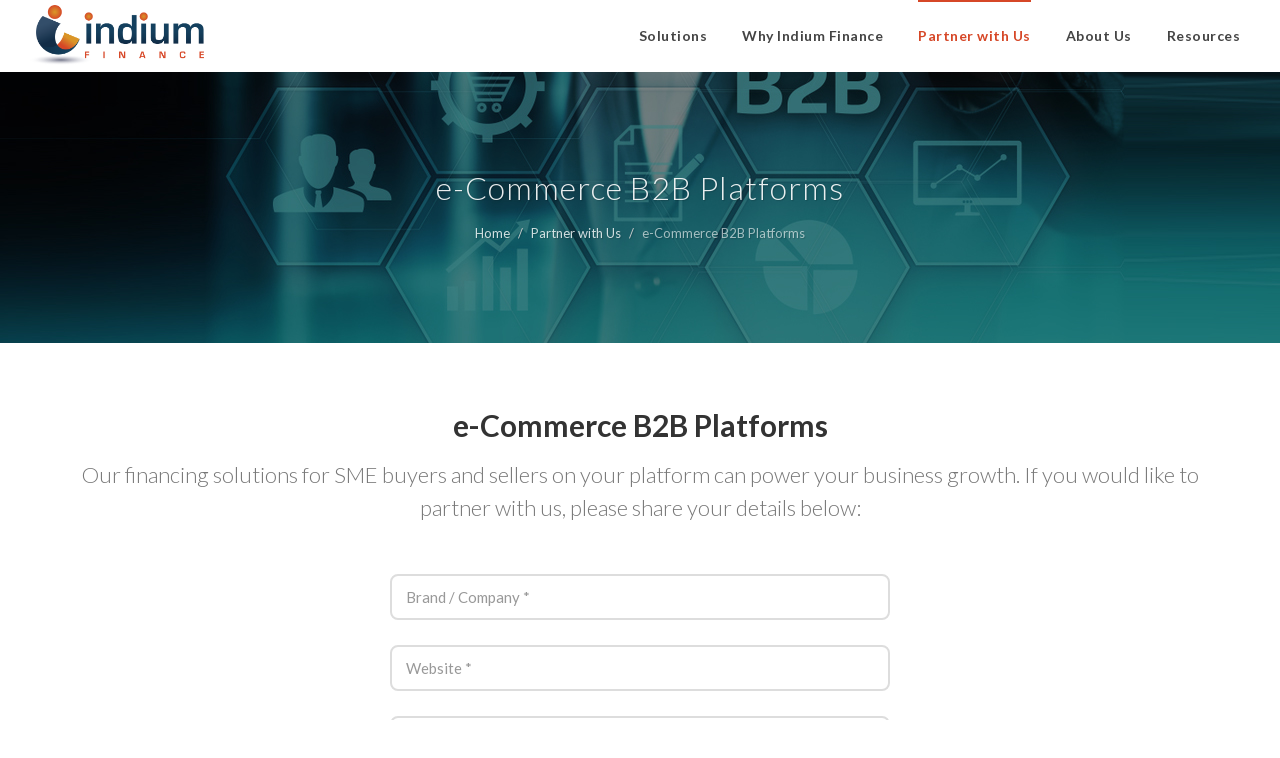

--- FILE ---
content_type: text/html; charset=UTF-8
request_url: https://indiumfinance.com/e-commerce
body_size: 4975
content:
<!-- main-container -->
<!DOCTYPE html>
<html dir="ltr" lang="en-US">
<head>
    <meta http-equiv="content-type" content="text/html; charset=utf-8" />
    <meta name="author" content="Infini Systems" />
    <meta name="description" content="Indium Finance is a one-stop shop for SMEs/MSMEs looking for online, and hassle-free working capital loans, machinery loans and a range of value added financial services.">
    <meta name="keywords" content="Indium, Indium Finance, IndiumFinance, Indiumplus, Indium Plus, Indiumtech, MSME Loans, SME Loans, Business Loans, Unsecured Loans, Instant Loans, Digital Loans, Online Loans, Quick Loans, Machinery Loans, Machine Finance, Equipment Finance, Used Machinery Loans, Second hand machine finance, Term Loans, Working Capital Loans, Invoice Financing, Invoice Discounting, Line of Credit, Business Loans in Jaipur, Business Loans in Mumbai, Business Loans in Thane, Business Loans in Pune">
<!-- Stylesheets
    ============================================= -->
    <link rel="stylesheet" href="https://indiumfinance.com/public/Frontend/css/bootstrap.css"> 
    <link rel="stylesheet" href="https://indiumfinance.com/public/Frontend/css/style.css" type="text/css" /> 
    <link rel="stylesheet" href="https://indiumfinance.com/public/Frontend/css/style-connect.css" type="text/css" />
    <link rel="stylesheet" href="https://indiumfinance.com/public/Frontend/css/swiper.css" type="text/css" />
    <link rel="stylesheet" href="https://indiumfinance.com/public/Frontend/css/dark.css" type="text/css" />
    <link rel="stylesheet" href="https://indiumfinance.com/public/Frontend/css/font-icons.css" type="text/css" />
    <link rel="stylesheet" href="https://indiumfinance.com/public/Frontend/css/animate.css" type="text/css" />
    <link rel="stylesheet" href="https://indiumfinance.com/public/Frontend/css/magnific-popup.css" type="text/css" />
    <link rel="stylesheet" href="https://indiumfinance.com/public/Frontend/css/custom.css" type="text/css" />
    <link rel="stylesheet" href="https://indiumfinance.com/public/Frontend/css/fonts-roboto.css" type="text/css" />

    <link rel="stylesheet" href="https://indiumfinance.com/public/Frontend/css/font-awesome/css/font-awesome.min.css" type="text/css" />
    <link href="https://fonts.googleapis.com/css?family=Lato:300,400,400italic,600,700|Raleway:300,400,500,600,700|Crete+Round:400italic" rel="stylesheet" type="text/css" />
    <link rel="shortcut icon" type="image/png" href="https://indiumfinance.com/public/Frontend/images/favicon.png"/>
    <link rel="stylesheet" href="https://indiumfinance.com/public/Frontend/css/responsive.css" type="text/css" />  
    <link href="https://indiumfinance.com/public/Frontend/css/tsf-step-form-wizard.min.css" rel="stylesheet" /> 
    <meta name="viewport" content="width=device-width, initial-scale=1" />
<!-- Document Title
    ============================================= -->
    <title>Indiumplus Financial Services Private Limited</title>
</head>

<body class="stretched">
    <div id="wrapper" class="clearfix"> 
        <header id="header" class="full-header">
					
			<div id="header-wrap">

				<div class="container clearfix">

					<div id="primary-menu-trigger"><i class="icon-reorder"></i></div>

					<!-- Logo
					============================================= -->
					<div id="logo">
					<a href="https://indiumfinance.com" class="standard-logo">
						<img class="all-padding-xsm" src="https://indiumfinance.com/public/Frontend/images/logo.png" alt="Indium Logo"></a>
					<a href="https://indiumfinance.com" class="retina-logo">
						<img class="all-padding-xsm" src="https://indiumfinance.com/public/Frontend/images/logo.png" alt="Indium Logo"></a>
					</div>

					<!-- Primary Navigation
					============================================= -->
																			<nav id="primary-menu" style="display:block">
								<ul>
									<li class="selectCurrent "><a href="#"><div>Solutions </div></a>
										<ul>
											<li><a href="#"><div>Corporate Distribution Networks</div></a>
												<ul>
													<li><a href="https://indiumfinance.com/distribution_finance"><div>Distribution Finance</div></a></li> 
												</ul>
											</li>
											<li><a href="#"><div>e-Commerce B2B Platforms</div></a>
												<ul>
													<li><a href="https://indiumfinance.com/eCommerce_buyer_finance"><div>e-Commerce Buyer Finance</div></a></li> 
													<li><a href="https://indiumfinance.com/eCommerce_seller_finance"><div> Online Merchant Finance</div></a></li> 
												</ul>
											</li> 
											<li><a href="https://indiumfinance.com/business-loans"><div>Business Loans</div></a>
											<li><a href="https://indiumfinance.com/personal-loans"><div>Personal Loans</div></a>
										</ul>
									</li> 
									<li class="selectCurrent "> <a href="https://indiumfinance.com/why_indium_finance">Why Indium Finance </a></li>

									<li class="selectCurrent current"><a href="#">Partner with Us</a>
										<ul>
											<li><a href="https://indiumfinance.com/corporates"><div>Corporates</div></a></li> 
											<li><a href="https://indiumfinance.com/e-commerce"><div>e-Commerce B2B Platforms</div></a></li> 
											<!--<li><a href="https://indiumfinance.com/api-developers"><div>B2B API Developers</div></a></li> -->
											<li><a href="https://indiumfinance.com/lending-partner"><div>Lending Partners</div></a></li> 
										</ul>
									</li>

									<li class="selectCurrent "><a href="#
										"> About Us</a>
										<ul>
											<li><a href="https://indiumfinance.com/about">Company Profile</a></li>
											<li><a href="https://indiumfinance.com/team">Leadership Team</a></li>
											<li><a href="https://indiumfinance.com/career">Careers</a></li>
											<li><a href="https://indiumfinance.com/contact">Contact Us</a></li>
										</ul>
									</li> 
									<li class="selectCurrent "><a href="#">Resources</a>
										<ul>
											<li><a href="https://indiumfinance.com/blogs"><div>Blogs</div></a></li>
											<li><a href="https://indiumfinance.com/faq"><div>FAQs</div></a></li>
											<li><a href="https://indiumfinance.com/nach-mandate-cancellation-request"><div>NACH Mandate Cancellation Request</div></a></li>
											<li><a href="https://sachet.rbi.org.in/" target="_blank"><div>RBI Sachet Portal</div></a></li>
										</ul>
									</li>
									<!--<li class="selectCurrent"><a href="https://indiumfinance.com/contact" class="menuSolidButton">Contact Sales</a></li>  -->

																		<!-- <li><a href="https://indiumfinance.com/login" class="menuSolidButton">Login</a></li> -->
																	</ul>
							</nav>
							  

				</div>

			</div>

		</header><!-- #header end -->    <div class="clearfix"></div>
        
<!-- Page Title -->
	<section id="page-title" class="page-title-center page-title-parallax page-title-dark" style="background-image: url('https://indiumfinance.com/public/Frontend/images/b2b-e-commerce.jpg')" data-stellar-background-ratio="0">
		<div class="container clearfix">
			<h1>e-Commerce B2B Platforms</h1> 
			<ol class="breadcrumb">
				<li><a href="#">Home</a></li> 
				<li><a href="#">Partner with Us</a></li> 
				<li class="active">e-Commerce B2B Platforms</li>
			</ol>
		</div>
	</section><!-- #page-title end -->

<!-- Content  -->
<section id="content">
	 <div class="content-wrap">

	 	<div class="container clearfix">

			<div id="section-rsvp" class="heading-block title-center page-section">

				<h2>e-Commerce B2B Platforms</h2>
				<span>Our financing solutions for SME buyers and sellers on your platform can power your business growth. If you would like to partner with us, please share your details below:</span>
			</div>

			<div class="contact-widget">
				<div class="contact-form-result"></div>
				<form id="contactUsEmailForm" class="divcenter noMarginMob noMarginBottomMob" style="max-width: 500px;" role="form"> 

					<div class="col_full">
						<input type="text" id="brand-company" name="brand-company" required="true" class="form-control required input-lg subscribForm" placeholder="Brand / Company *">
						<small id="brand-company_err" class="error err_display"></small>
					</div>

					<div class="col_full">
						<input type="text" id="website" name="website" required="true" class="form-control required input-lg subscribForm" placeholder="Website *">
						<small id="website_err" class="error err_display"></small>
					</div> 

					<div class="col_full">
						<input type="text" id="name" name="name" id="name" class="form-control input-lg subscribForm" placeholder="Name">
					</div>

					<div class="col_full">
						<input type="text" id="email" name="email" required="true" class="form-control required subscribForm email textlowercase EmailIds" placeholder="E-mail *">
						<small id="email_err" class="error err_display"></small>
					</div>  

					<div class="col_full">
						<input type="text" id="mobile" name="mobile" required="true" class="form-control required input-lg numberInput ContactNumber phnnumber subscribForm" placeholder="Mobile No. *">
						<small id="mobile_err" class="error err_display"></small>
					</div>  

					<div class="col_full">
						<textarea class="form-control input-lg" id="message" name="message" placeholder="Message"></textarea>
						<small id="message_err" class="error err_display"></small>
					</div>  

					<div class="col_full nobottommargin center">
						<input type="hidden" id="source" name="source" value="E-Commerce B2B Platform Page">
						<input type="hidden" id="main_input_otp" name="input_otp">
						<button type="button" onclick="contactUsEmail();" class="center button button-rounded nomargin button-dark">Submit</button>
					</div>
					<br>
					<div class="col-md-10 col-md-offset-1 alert contactusMsg nobottommargin" id="contactusMsg"></div>
				</form>
			</div>
		</div> 
	</div>
	<!-- otp modal  -->
	<div class="modal fade" id="contactUsOtpModal" role="dialog" data-backdrop="static" data-keyboard="false">
	    <div class="modal-dialog modal-md">
	      <div class="modal-content pull-left"> 
	      	<div class="modal-header otpModalHeader">
			    <button type="button" class="close" data-dismiss="modal">&times;</button>
			</div>
	        <div class="modal-body otpModalBody">
	         <form id="otpValidateContactUs" name="otpValidateContactUs" method="post">
					<div class="col-sm-12">
						<h4 class="nobottommargin text-center">Please enter the OTP sent to you on your mobile.</h4>
						<p class="notopmargin nobottommargin" >Do not hit refresh or browser back button or close this window.</p>
						<hr class="noTopMargin">
						<div id="otpMessage" class="otpMessage alert dispNone"></div>
						<div class="col-md-9 noLeft-padding">
							<input type="text" class="sm-form-control" placeholder="Enter OTP" id="input_otp" name="input_otp" required="">
						</div>
						<div class="col-md-3">
						<input type="hidden" value="" class="form-control userMobile" id="" name="mobile">
							<button type="button" onclick="validateOTPcontactUs()" class="button-orange button nomargin">Submit</button>
						</div>
					</div>
				</form>
				<div class="col-sm-12 text-center marginTop-lg">
					<form id="resetOtp" name="resetOtp" class="nobottommargin" action="" method="post">
						<input type="hidden" value="" class="form-control userMobile" id="userMobile" name="mobile">	
						<p class="nobottommargin">Didn't receive OTP? 
							<button type="button" onclick="resendOtpSessions()" class="resendOtpBtn">Resend OTP</button> now. </p>
					</form>
					<div id="enterotp" class="enterotp alert"></div><br>
				</div>
				<div class="clearfix"></div>
	        </div> 
	      </div>
	    </div>
	  </div>
	</div>	<!-- end otp modal -->
</section>
    
    </div>
        <footer id="footer" class="notopborder" style="display:block">

	<div class="container">

		<!-- Footer Widgets
		============================================= -->
		<div class="footer-widgets-wrap clearfix">

			<div class="row clearfix">

				<div class="col-lg-2 col-md-12 col-sm-12 col-xs-12">

					<div class="widget clearfix"> 
						<img class="footer-logo" src="https://indiumfinance.com/public/Frontend/images/logo.png" alt="Indium Logo"> 
						<div>   
							<p class="nomargin"><strong><i class="fa fa-map-marker" aria-hidden="true"></i> Address: </strong><br>
								Workved, Trade World, D Wing, 4th Floor, Kamala Mills, Senapati Bapat Road, Lower Parel, Mumbai 400013</p>
						</div>

					</div>
				</div>


				<div class="visible-sm visible-xs line pull-left"></div>

				<div class="col-md-10">

					<div class="widget clearfix">
						<div class="row">

							<div class="col-lg-3 col-md-6 col-sm-6 col-xs-12 widget_links">
								<div class="widget widget_links clearfix">
								<h4>Indium Finance</h4>
								<ul>
									<li><a href="https://indiumfinance.com/why_indium_finance">Why Indium Finance</a></li> 
									<li><a href="https://indiumfinance.com/about">About Us</a></li>
									<li><a href="https://indiumfinance.com/team">Leadership Team</a></li>
									<li><a href="https://indiumfinance.com/career">Careers</a></li> 
									<li><a href="https://indiumfinance.com/contact">Contact Us</a></li>
									<li><a href="https://indiumfinance.com/our-partners">Our Partners</a></li>
								</ul>
							</div>
							</div>

							<div class="col-lg-4 col-md-6 col-sm-6 col-xs-12 widget_links">
								<div class="widget widget_links clearfix">
									<h4> Solutions </h4>
									<ul>
										<li><a href="#">Corporate Distribution Networks</a>
											<ul>
												<li class="noleftpadding norightpadding"><a href="https://indiumfinance.com/distribution_finance" class="nopadding nobg font-size-13">Distribution Finance</a></li>
											</ul>
										</li>
									</ul>
									<ul>
										<li><a href="#">e-Commerce B2B Platforms</a>
											<ul>
												<li class="noleftpadding norightpadding"><a href="https://indiumfinance.com/eCommerce_buyer_finance" class="nopadding nobg font-size-13">e-Commerce Buyer Finance</a></li>
												<li class="noleftpadding norightpadding"><a href="https://indiumfinance.com/eCommerce_seller_finance" class="nopadding nobg font-size-13">Online Merchant Finance</a></li>
											</ul>
										</li>
									</ul>
									<ul>
										<li><a href="https://indiumfinance.com/business-loans">Business Loans</a></li>
										<li><a href="https://indiumfinance.com/personal-loans">Personal Loans</a></li>
									</ul>
								</div>
							</div>

							<div class="col-lg-5 col-md-12 col-sm-12 col-xs-12 widget_links"> 
								<div class="widget widget_links clearfix">
									<h4>Partner with Us </h4>
									<ul class="cols-2">
										<li><a href="https://indiumfinance.com/corporates">Corporates </a></li>
										<!--<li><a href="https://indiumfinance.com/api-developers">B2B API Developers</a></li> -->
										<li><a href="https://indiumfinance.com/e-commerce">e-Commerce B2B Platforms</a></li> 
									</ul>
									<ul>
										<li><a href="https://indiumfinance.com/lending-partner">Lending Partners</a></li> 
									</ul>
								</div>
								<div class="widget widget_links clearfix">
									<h4>Resources</h4>
									<ul class="cols-2">
										<!--<li><a href="https://indiumfinance.com/blogs">Blogs</a></li>-->
										<li><a href="https://indiumfinance.com/faq">FAQs</a></li>
										<!-- <li><a href="https://indiumfinance.com/fair_practices">Fair Practices Code</a></li>  -->
									</ul> 
									<ul>
										<li><a href="https://indiumfinance.com/nach-mandate-cancellation-request">NACH Mandate Cancellation Request</a></li>
										<li><a href="https://sachet.rbi.org.in/" target="_blank"><div>RBI Sachet Portal</div></a></li>
										<li><a href="https://indiumfinance.com/emi-calculator">EMI Calculator</a></li>
									</ul>
								</div>
								
								<div class="widget widget_links clearfix">
									<h4>Policies</h4>
									<ul class="cols-2">
										<li><a href="/fair-practices-code">Fair Practices Code</a></li>
										<li><a href="/grievance-redressal">Grievance Redressal</a></li>
										<li><a href="/interest-rate-policy">Interest Rate Policy</a></li>
										<li><a href="/penal-charge-policy">Penal Charge Policy</a></li>
										<li><a href="https://indiumfinance.com/privacy_policy">Privacy Policy</a></li>
										<li><a href="https://indiumfinance.com/terms_conditions">Terms & Conditions</a></li>
									</ul> 
									
								</div>
								
							</div>

						</div>
					</div>
					<div class="visible-sm bottommargin-sm"></div>

				</div>

			</div>

			<div class="line"></div>
  
			<div class="row clearfix">

				<div class="col-lg-3 col-md-6 col-sm-6 col-xs-12">
					<div class="footer-big-contacts topmargin-xxs">
						<strong><i class="fa fa-phone" aria-hidden="true"></i> Call Us:</strong>
						+91 86579 63901
					</div>
					<div class="visible-sm visible-xs bottommargin-sm"></div>
				</div>

				<div class="col-lg-6 col-md-6 col-sm-6 col-xs-12 center">
					<div class="footer-big-contacts topmargin-xxs center">
						<strong><i class="fa fa-envelope-o" aria-hidden="true"></i> Send an Email:</strong>
						<a class="text-black" href="mailto:contactus@indiumfinance.com" class="text-black"> contactus@indiumfinance.com</a>
					</div>
					<div class="visible-xs bottommargin-sm"></div>
				</div>

				<div class="col-lg-3 col-md-12 col-sm-12 col-xs-12">

					<div class="fright clearfix noFloatMob">
							<a href="https://www.facebook.com/IndiumFinance" target="_blank" class="social-icon si-small si-borderless si-facebook">
								<i class="icon-facebook"></i>
								<i class="icon-facebook"></i>
							</a> 

							<a href="https://www.linkedin.com/company/indiumfinance" target="_blank" class="social-icon si-small si-borderless si-linkedin">
								<i class="icon-linkedin"></i>
								<i class="icon-linkedin"></i>
							</a>
						</div>

				</div>

			</div>  
				 

		</div><!-- .footer-widgets-wrap end -->

	</div>

	<!-- Copyrights
	============================================= -->
	<div id="copyrights">

		<div class="container center clearfix">

			Copyright &copy; 2026. &nbsp;Indiumplus Financial Services Pvt Ltd

		</div>

	</div><!-- #copyrights end -->

</footer>    
    <!-- Go To Top
	============================================= -->
	<div id="gotoTop" class="icon-angle-up"></div>

	<!-- External JavaScripts
		============================================= -->
		<script type="text/javascript" src="https://indiumfinance.com/public/Frontend/js/jquery.js"></script>
		<script type="text/javascript" src="https://indiumfinance.com/public/Frontend/js/plugins.js"></script>
		<!-- validate -->
		<script src="https://indiumfinance.com/public/Frontend/js/validate.js"></script>
		<script type="text/javascript" src="https://indiumfinance.com/public/Frontend/js/functions.js"></script>
		<script type="text/javascript" src="https://indiumfinance.com/public/Frontend/js/web/webInquiryModule.js"></script>
		<script type="text/javascript" src="https://indiumfinance.com/public/Frontend/js/web/webUserModule.js"></script>

		<script src="https://indiumfinance.com/public/Frontend/js/tsf-wizard-plugin.js"></script>

		<script src="https://cdnjs.cloudflare.com/ajax/libs/bootbox.js/4.4.0/bootbox.js"></script>
		<script type="text/javascript">
			
			function bootBoxAlert(msg) {
		        bootbox.alert(msg);
		    }


		    $('.tsf-wizard-3').tsfWizard({
                stepEffect: 'basic',
                stepStyle: 'style6',
                navPosition: 'left',
                stepTransition: true,
                showButtons: true,
                showStepNum: true,
                //height: '300px'          
			});
		     
			$(function() {
				$("#contactFormID").validate({
					rules: {            
						cust_name: {
							required: true, 
						},          
						email: {
							required: true,
							email: true
						}, 
						message: {
							required: true
						}
					}, 
				});
				$("#subscribFormID").validate({
					rules: {            
						cust_name: {
							required: true, 
						},          
						email: {
							required: true,
							email: true
						},  
					}, 
				});
			});
		</script>
		<!-- validate --> 
		<!-- Global site tag (gtag.js) - Google Analytics -->
		<script async src="https://www.googletagmanager.com/gtag/js?id=UA-106944065-8"></script>
		<script>
		  window.dataLayer = window.dataLayer || [];
		  function gtag(){dataLayer.push(arguments);}
		  gtag('js', new Date());

		  gtag('config', 'UA-106944065-8');
		</script>

		<script>
			$(function() {
				$( "#side-navigation" ).tabs({ show: { effect: "fade", duration: 400 } });
			});
		</script>
	</body>
	</html>    </body>
</html>


--- FILE ---
content_type: text/css
request_url: https://indiumfinance.com/public/Frontend/css/style-connect.css
body_size: 2168
content:


.post-grid.grid-2 .entry {width: 550px;margin-right: 40px;}
.post-grid.grid-2 .entry2 {width: 700px;margin-right: 40px;}


.Top-margin{margin-top:25px;}
.margin_15all{margin:15px 15px 15px 15px;}

.clr_white{color:white; font-weight: 100; font-size: 40px; font-family: 'Lato', sans-serif;}

.clr_orange{color: #D64727;font-size: 76px; margin-top: 20px!important;}

.post-grid-expo{position: absolute!important; left:750px !important; height:0px !important;top: 0px!important;}
.hinher{height: inherit;}
.black{color:black!important;}
.usr-bg-round{background-color: #1AA2DB;border-radius: 50%;display: inline-block;height: 200px;width: 200px;z-index: 1;}
.user-offset-box {position: absolute;margin-top: 80px;margin-left: 6px;padding-top: 110px;width: 190px;line-height:1.2 !important;}
.team-text-block{padding-top: 80px;}
.form-inputs input{color:black;height: 40px;width:260px;padding: 10px;border-radius: 8px; margin: 10px;padding:10px 15px;border: 2px solid #E5E5E5;} 
.form-inputs button{height: inherit;border-radius: 5px;text-transform: capitalize !important;width :110px;}			
.form-inputs h5{ font-size: 18px; padding: 0px 300px; }
.orange-round{background-color: #D64727;border-radius: 50%;height: 60px;width: 60px;display: inline-block;position: relative;line-height: 60px;}
.Allpadding-sm{ padding :20px 0px; }
.gray-card{background-color: #F7F7F7;text-align: center;clear: both;padding: 0px 30px 30px 30px;border-radius: 8px;}

/* 
.usr-bg-round{background-color: #1AA2DB;border-radius: 50%;height: 230px;width: 230px;box-shadow: 0px 5px 10px ;display: inline-block;margin-top:40px;}
.usr-img-round{background-color: gray;border-radius: 50%;margin-left:4px;height: 215px;width: 215px;display: inline-block;background-image: url(images/avatar.jpg);background-repeat: no-repeat!important;background-position: center; background-size: 100%;}
.white-box-alt{background-color: #D64727;border-radius: 2%;width:200px;height: 250px;box-shadow: 2px 2px 10px black;	text-align: center;padding-top: 20px;font-size: 12px;max-width: 240px;color:white;}
.white-box-alt span{margin-top:5px;padding-top: 10px;height: 100px;width: 100px;background-color: #912E17;border-radius: 50%;display: inline-block;text-align: center;border: 5px solid #DE5935;}
*/



/*sorterd css start */
.social-center {  /* used in footer to center align icons */
    display: inline-block;
    float: unset;
    margin: 4px 11px 7px 0;
    text-align: center !important;
    font-size: 28px;
    color: #FFF;
    text-shadow: 1px 1px 1px rgba(0,0,0,0.3);
    cursor: pointer;
    font-style: normal;
}
.button-orange {  /* used in resources,services to change button color */
    background-color: #D64727;  border-radius: 8px; text-transform: inherit!important;
}

.button-gray {  /* used in resources,services to change button color */
    background-color: #969594 !important;  border-radius: 8px; text-transform: inherit!important;
}

.button-green {  /* used in resources,services to change button color */
    background-color: #48a92e;  border-radius: 8px; text-transform: inherit!important;
    }
.email-text{  /* used in footer to middle align email */
    vertical-align: middle!important;
}
/*.entry-meta li {
    float:none !important;
    text-align: center !important;
}*/

.section-3-bg {
    background-color:#09314A;
    margin:0px;
    height:650px;
    display:block;
    transition: 2s;
}
.core {
    color:white;
    padding:0px 0px 0px 70px;;
    margin-top: 200px;
}
.core h1 {
    line-height: 40px;
    margin: 0px;
}
#card-block-1 {
    margin-top: 13%;
}
#card-block-2 {
    margin-top: 2%;
}
#card-block-3 {
    margin-top: 12%;
}
#card-block-4 {
    margin-top: 4%;
}
#card-block-5 {
    margin-top: 12%;
}
.white-box { 
    background-color:#EEEEEE;
    border-radius: 2%;
    min-height: 260px;
    box-shadow: 2px 2px 10px black;
    text-align: center;
    padding: 20px 20px ;
    font-size: 12px;
    max-width: 240px;
    transition: 0s;
}
.white-box .core-img {
    padding: 12px;
    height: 100px;
    width: 100px;
    background-color: #0C2F4B;
    border-radius: 50%;
    display: inline-block;
    border: 5px solid #D5D8DB;
    transition: 0s;
}
.white-box .box-underline {
    border: 1px solid #a5a5a5;
    width: 18px;
    display: inline-block;
    margin-bottom: 4px;
}
.white-box h4 {
    font-weight: 600;
    margin: 0px;font-family: 'Lato', sans-serif;
}
.white-box p {
    margin:0px;
}
.white-box:hover h4 {
    color:white;
    transition: 0s;
}
.white-box:hover {
    background-color:#D64727;
    color:white;
    transition: 0s;
}
.white-box:hover .core-img {
    background-color: #912E17;
    border: 5px solid #DE5935;
    transition: 0s;
}
.section-4-bg {
    padding-top: 20px;
}
/* end */
.our-modal-dialog {
    width: 80%;
    text-align:center;
    margin: 80px auto;
}
.our-modal-content {
    background-color: white;
    border-radius:5px;
}
.our-modal-header {
    padding:3%;
    font-size:;
    background-color: #D64727;
    color:white;
}

.our-modal-footer {
    padding: 15px;
    text-align: right;
    border-top: 1px solid #e5e5e5;
    background-color: #D64727;
    color:white;
    height:60px;
}
.our-modal-header h3{
    color:white;
}
.our-modal-body {
    padding:3%;
    text-align:justify;
    font-size:16px;
    color:black
}
/*.close {
    position: absolute;
    top: 4px;
    right: 10px;
    color: #000;
    font-size: 24px;
    display: inline-block;
    padding: 0px 5px;
    opacity: 0.4;
    font-weight: 600;
}*/
.close:hover {
    opacity: 1;
}

.our-close {
    float: right;
    font-size: 20px;
    font-weight: bold;
    line-height: 1;
    color: black
}
button.our-close {
    background-color:white;
    border-radius: 50%;
    padding:10px;
    border:0px;
    height:50px;
    width:50px;
    margin:0px;
    padding:0px;
}

/* queries for laptop   */
@media all and (min-width: 768px) and (max-width: 1150px) {
    /*header css start*/
    #primary-menu ul li > a {
        /* padding: 39px 7px; */
        font-size: 10px;
    }
    .email-block a > div{
        margin-right: -30px;
    }

    .email-block a {
        margin-left: 20px;
    }

    .swiper_wrapper {
        width: 100%;
        height: 400px;
        overflow: hidden;
    }
    /* section 3 css */
    .core {
        margin-top:100px;
    }
    .section-3-bg{
        height:500px;
    }
    .white-box {
        padding: 15px 10px;
        font-size: 10px;
        min-height: 200px;
    }
    .white-box .core-img {
        height :70px;
        width: 70px;
    }
    .white-box h4 {
        font-size: 12px ;
    }
    /* section 3 css ends */
}

@media all and (max-width: 991px){
    #logo img {
        height: 60px;
    }
    
    .core {
        padding: 0px;
    }
}

@media all and (max-width: 991px){
    .col_last {
        padding-top: 50px!important;
    }

    .section-3-bg .col-md-2 {    
    display: inline-block !important;
    float: none;
    text-align: -webkit-center;
    }

    .section-3-bg {
        height: unset!important;
        text-align: center!important;
        padding: 20px!important;
    }

    .core {
        background-color: #09314A;
        margin: 0px!important;
        height: 300px!important;
    }
    }
    .team-align {
    margin-top: 0px!important;
    text-align: center!important;
    }
    .team-text-block {
    padding-top: 100px!important;
    font-size: 50px;	
    }
    #footer {
    margin-top: 0px !important;
    }
}


@media all and (min-width:768px) /* This is Just for modal */
{
    
}

/* demo background class start */
.bg-gray{background-color: gray}
.bg-red{background-color: red}
.bg-yellow{background-color: yellow}
.bg-blue{background-color: blue}
.bg-green{background-color: green}
.bg-black{background-color: black}
.bg-white{background-color: white}
/* end */

--- FILE ---
content_type: text/css
request_url: https://indiumfinance.com/public/Frontend/css/custom.css
body_size: 1664
content:
/* ----------------------------------------------------------------
	Custom CSS

	Add all your Custom Styled CSS here for New Styles or
	Overwriting Default Theme Styles for Better Hanlding Updates
-----------------------------------------------------------------*/
.text-black {color: #555!important;}
.full-width{width: 100%!important;}
.no-max-width{max-width: inherit!important;}
.heading-block.no-after:after{border:0px!important;}

.teamSection #snav-content1 img{border:1px solid #ccc; border-radius: 8px;}
.mxWidth500px {max-width: 500px !important;}
.padd40px {padding:10px 40px 40px 40px !important;}
.nobottommargin, .nobottomMargin {margin-bottom: 0px !important;}
.alert {padding: 5px 10px!important;}
.login-section .tabs{border: 1px solid #ddd; border-radius: 8px;}
.login-section ul.tab-nav:not(.tab-nav-lg) li{float: left!important; text-align: center; width: 50%; height: inherit!important;}
.login-section ul.tab-nav:not(.tab-nav-lg) li a{height: 50px!important; line-height: 50px!important; border-radius: 8px;}
.login-section ul.tab-nav.tab-nav2 li{margin: 0px!important;}
.login-section ul.tab-nav.tab-nav2 li a{ border-radius: 0px; box-shadow: inherit; background: #fff; border-radius: 8px 8px 0px 0px;}
.login-section ul.tab-nav.tab-nav2 li.ui-state-active a{background: #f1f1f1!important;color: #444; border-top: 3px solid #d85234;}
.login-section .panel{border:0px!important; border-radius: 0px 0px 8px 8px!important;}
.login-section .panel-body{border:0px!important; border-radius: 0px 0px 8px 8px!important;}
#primary-menu ul li a.menuSolidButton {background: #d64727!important; padding: 6px 15px!important;  margin: 18px 0 0 0!important; line-height: inherit!important; border-radius: 8px; color: #fff!important;}
#primary-menu ul li a.menuSolidButton:hover {background: #143e5b!important; color: #fff!important;}
#header.sticky-header:not(.static-sticky) #primary-menu > ul > li > a.menuSolidButton{margin: 12px 0 0 0!important;}
.contact-sales-text{font-size: 24px!important; margin-top: 10px;}


/*Common css*/
.blue-bg{background: #09314a!important;}
.whiteBg{ background: #fff!important; }
.text-left{ text-align: left!important; }
.text-right{ text-align: right!important; }
.text-center{ text-align: center!important; }
.text-orange{ color: #d64727!important;}
.text-bold{font-weight: bold!important;}
.font-size-13{font-size: 13px!important;}

.overFlowYNone{overflow-y: inherit!important;}
.orangeIcon{color: #dd9700!important;} 
.orangeBorder{ border: 2px solid #dd9700; background: #fff; padding: 5px 10px; font-size: 14px!important; }

.noWidth{width: inherit!important;}
.noHeight{height: inherit!important;}
.noliheight{line-height: 0px!important;}

.widthFull{ width: 100%!important;}
.heightFull{ height: 100%!important;}
.width-auto{ width: auto!important;}
.height-auto{ height: auto!important;}

.float-none{ float:inherit!important;}
.top-none{ top:inherit!important;}
.right-none{ right: inherit!important;}
.bottom-none{ bottom: inherit!important;}
.left-none{ left: inherit!important;}

.noBorder{border: 0px!important;}
.noBorderBottom{border-bottom: 0px!important;}
.noBorderTop{border-top: 0px!important;}
.borderBottom{border-bottom: 1px solid #DDD;}
.border{border:2px solid #FF9800;}
.borderImg{border:1px solid #DDD; padding: 5px;}


.noAll-padding{padding: 0px!important;}
.noTop-padding{ padding-top: 0px!important; }
.noRight-padding{ padding-right: 0px!important; }
.noBottom-padding{ padding-bottom: 0px!important; }
.noLeft-padding{ padding-left: 0px!important; }

.paddingAll-xs{ padding: 5px!important;}
.paddingAll-sm{ padding: 10px!important;}
.paddingAll-md{ padding: 15px!important;}
.paddingAll-lg{ padding: 20px!important;}

.paddingTopBottom-no{ padding-top: 0px!important; padding-bottom: 0px!important;}
.paddingTopBottom-xs{ padding-top: 5px!important; padding-bottom: 5px!important;}
.paddingTopBottom-sm{ padding-top: 10px!important; padding-bottom: 10px!important;}
.paddingTopBottom-md{ padding-top: 15px!important; padding-bottom: 15px!important;}
.paddingTopBottom-lg{ padding-top: 20px!important; padding-bottom: 20px!important;}

.paddingRightLeft-no{ padding-right: 0px!important; padding-left: 0px!important;}
.paddingRightLeft-xs{ padding-right: 5px!important; padding-left: 5px!important;}
.paddingRightLeft-sm{ padding-right: 10px!important; padding-left: 10px!important;}
.paddingRightLeft-md{ padding-right: 15px!important; padding-left: 15px!important;}
.paddingRightLeft-lg{ padding-right: 20px!important; padding-left: 20px!important;}

.paddingTop-xs{ padding-top: 5px!important;}
.paddingRight-xs{ padding-right: 5px!important;}
.paddingBottom-xs{ padding-bottom: 5px!important;}
.paddingLeft-xs{ padding-left: 5px!important;}

.paddingTop-sm{ padding-top: 10px!important;}
.paddingRight-sm{ padding-right: 10px!important;}
.paddingBottom-sm{ padding-bottom: 10px!important;}
.paddingLeft-sm{ padding-left: 10px!important;}

.paddingTop-md{ padding-top: 15px!important;}
.paddingRight-md{ padding-right: 15px!important;}
.paddingBottom-md{ padding-bottom: 15px!important;}
.paddingLeft-md{ padding-left: 15px!important;}

.paddingTop-lg{ padding-top: 20px!important;}
.paddingRight-lg{ padding-right: 20px!important;}
.paddingBottom-lg{ padding-bottom: 20px!important;}
.paddingLeft-lg{ padding-left: 20px!important;}

.noAll-margin{ margin: 0px!important; }
.noTop-margin{ margin-top: 0px!important; }
.noRight-margin{ margin-right: 0px!important; }
.noBottom-margin{ margin-bottom: 0px!important; }
.noLeft-margin{ margin-left: 0px!important; }

.marginAll-xs{ margin: 5px!important;}
.marginAll-sm{ margin: 10px!important;}
.marginAll-md{ margin: 15px!important;}
.marginAll-lg{ margin: 20px!important;}

.marginTopBottom-xs{ margin-top: 5px!important; margin-bottom: 5px!important;}
.marginTopBottom-sm{ margin-top: 10px!important; margin-bottom: 10px!important;}
.marginTopBottom-md{ margin-top: 15px!important; margin-bottom: 15px!important;}
.marginTopBottom-lg{ margin-top: 20px!important; margin-bottom: 20px!important;}

.marginRightLeft-xs{ margin-right: 5px!important; margin-left: 5px!important;}
.marginRightLeft-sm{ margin-right: 10px!important; margin-left: 10px!important;}
.marginRightLeft-md{ margin-right: 15px!important; margin-left: 15px!important;}
.marginRightLeft-lg{ margin-right: 20px!important; margin-left: 20px!important;}

.marginTop-xs{ margin-top: 5px!important;}
.marginRight-xs{ margin-right: 5px!important;}
.marginBottom-xs{ margin-bottom: 5px!important;}
.marginLeft-xs{ margin-left: 5px!important;}

.marginTop-sm{ margin-top: 10px!important;}
.marginRight-sm{ margin-right: 10px!important;}
.marginBottom-sm{ margin-bottom: 10px!important;}
.marginLeft-sm{ margin-left: 10px!important;}

.marginTop-md{ margin-top: 15px!important;}
.marginRight-md{ margin-right: 15px!important;}
.marginBottom-md{ margin-bottom: 15px!important;}
.marginLeft-md{ margin-left: 15px!important;}

.marginTop-lg{ margin-top: 20px!important;}
.marginRight-lg{ margin-right: 20px!important;}
.marginBottom-lg{ margin-bottom: 20px!important;}
.marginLeft-lg{ margin-left: 20px!important;}

.marginTop-xl{ margin-top: 30px!important;}
.marginRight-xl{ margin-right: 30px!important;}
.marginBottom-xl{ margin-bottom: 30px!important;}
.marginLeft-xl{ margin-left: 30px!important;}

.marginTop-xxl{ margin-top: 40px!important;}
.marginRight-xxl{ margin-right: 40px!important;}
.marginBottom-xxl{ margin-bottom: 40px!important;}
.marginLeft-xxl{ margin-left: 40px!important;}
.marginTop-minus-xxl{ margin-top: -40px!important;}
.resendOtpBtn {
    background: none !important;
    border: 0px !important;
    color: #ef3d30 !important;
}
.otpModalHeader {
    padding: 10px !important;
    border-bottom: 0px !important;
}

--- FILE ---
content_type: text/css
request_url: https://indiumfinance.com/public/Frontend/css/responsive.css
body_size: 8153
content:
/* ----------------------------------------------------------------
	Responsive CSS
-----------------------------------------------------------------*/


@media (max-width: 1199px) {

	canvas {
		max-width: 100%;
		height: auto !important;
	}

	.promo h3 { font-size: 20px; }

	.promo > span,
	.promo > .container > span { font-size: 15px; }

	.promo-uppercase h3 { font-size: 19px; }

	.promo-uppercase > span,
	.promo-uppercase > .container > span { font-size: 14px; }

}


@media (min-width: 992px) and (max-width: 1199px) {

	#wrapper { width: 1000px; }

	#header.transparent-header.floating-header .container {
		width: 1030px;
		padding: 0 30px;
	}

	#header.transparent-header.floating-header.sticky-header .container {
		width: 970px;
		padding: 0 15px;
	}

	#primary-menu.sub-title ul > li > a {
		padding-left: 15px;
		padding-right: 15px;
	}

	#primary-menu ul li.mega-menu .mega-menu-content,
	.floating-header.sticky-header #primary-menu ul li.mega-menu .mega-menu-content { width: 940px; }

	.floating-header #primary-menu ul li.mega-menu .mega-menu-content { width: 1030px; }

	.ei-slider { height: 450px; }

	.postcontent { width: 690px; }
	.postcontent.bothsidebar { width: 440px; }
	.sidebar { width: 210px; }

	.sidebar .widget iframe { width: 210px !important; }

	.team.team-list .team-image { width: 200px; }

	.testi-image,
	.testi-image a,
	.testi-image img,
	.testi-image i {
		display: block;
		width: 36px;
		height: 36px;
	}

	.testi-image i {
		line-height: 36px;
		font-size: 20px;
	}

	/* ----------------------------------------------------------------
	Portfolio
	-----------------------------------------------------------------*/

	/* Portfolio - Sidebar
	-----------------------------------------------------------------*/

	.bothsidebar .portfolio-item { width: 50%; }

	/* Portfolio - Both Sidebars - Items - 2 Columns
	-----------------------------------------------------------------*/

	.bothsidebar .portfolio.portfolio-3 { margin: 0 -20px -20px 0; }

	.bothsidebar .portfolio-3 .portfolio-item { padding: 0 20px 20px 0; }

	/* Portfolio - Items - 1 Column
	-----------------------------------------------------------------*/

	.portfolio-1 .portfolio-item .portfolio-image,
	.portfolio-1 .portfolio-item .portfolio-image a,
	.portfolio-1 .portfolio-item .portfolio-image img {
		width: 560px;
		height: 311px;
	}

	.portfolio-1 .portfolio-desc { width: 340px; }

	.bothsidebar .portfolio-shuffle,
	.postcontent .portfolio-1 .iconlist { display: none; }

	.postcontent .portfolio-1 .portfolio-item .portfolio-image,
	.postcontent .portfolio-1 .portfolio-item .portfolio-image a,
	.postcontent .portfolio-1 .portfolio-item .portfolio-image img {
		width: 400px;
		height: 222px;
	}

	.postcontent .portfolio-1 .portfolio-desc {
		width: 250px;
		padding: 0;
	}

	.bothsidebar .portfolio-1 .portfolio-item { width: 100% !important; }

	.bothsidebar .portfolio-1 .portfolio-item .portfolio-image,
	.bothsidebar .portfolio-1 .portfolio-item .portfolio-desc {
		float: none;
		margin: 0 !important;
	}

	.bothsidebar .portfolio-1 .portfolio-item .portfolio-image { margin-bottom: 20px !important; }

	.bothsidebar .portfolio-1 .portfolio-item .portfolio-image,
	.bothsidebar .portfolio-1 .portfolio-item .portfolio-image a,
	.bothsidebar .portfolio-1 .portfolio-item .portfolio-image img {
		width: 100%;
		height: auto;
	}

	.bothsidebar .portfolio-1 .portfolio-desc {
		width: 100%;
		padding: 0;
	}

	.bothsidebar .entry-title h2 {
		font-size: 19px;
		font-weight: 600;
	}

	.bothsidebar .entry-meta li { margin-right: 10px; }


	/* Blog - Small
	-----------------------------------------------------------------*/

	.postcontent .small-thumbs .entry-image { width: 200px; }

	.bothsidebar .small-thumbs .entry-image { width: 120px; }

	/* Blog - Grid
	-----------------------------------------------------------------*/

	.post-grid .entry { width: 214px; }

	/* Blog - Grid - 3 Columns
	-----------------------------------------------------------------*/

	.post-grid.grid-3 .entry { width: 293px; }


	/* Blog - Grid - 3 Columns - Sidebar
	-----------------------------------------------------------------*/

	.postcontent .post-grid.grid-3 .entry { width: 213px; }

	/* Blog - Grid - 2 Columns
	-----------------------------------------------------------------*/

	.post-grid.grid-2 .entry { width: 450px; }

	/* Blog - Grid - 2 Columns - Sidebar
	-----------------------------------------------------------------*/

	.postcontent .post-grid.grid-2 .entry { width: 325px; }

	/* Blog - Grid - 2 Columns - Both Sidebar
	-----------------------------------------------------------------*/

	.bothsidebar .post-grid.grid-2 .entry { width: 200px; }


	.post-timeline .entry { width: 400px !important; }

	.post-timeline .entry.entry-date-section { width: 100% !important; }


	/* Blog - Medium Post List
	-----------------------------------------------------------------*/

	.mpost .entry-image,
	.mpost .entry-image a,
	.mpost .entry-image img,
	.mpost .entry-image i {
		width: 120px;
		height: 90px;
	}

	.mpost .entry-image a i { line-height: 90px; }

	.col_one_third .landing-wide-form .heading-block h2 { font-size: 32px; }

	.col_one_third .landing-wide-form .heading-block span { font-size: 17px; }

	.col_one_third .landing-wide-form { padding: 36px 30px; }


	/* Shop - 1 Column - Both Sidebar
	-----------------------------------------------------------------*/

	.bothsidebar .product-1 .product-image {
		width: 200px;
		height: 267px;
	}

	.product-title h3 { font-size: 18px; }

	.landing-video {
		width: 465px;
		height: 262px;
		margin: 19px 0 0 75px;
	}

	.panel .portfolio-meta li { padding-left: 22px; }

	.panel .portfolio-meta li span {
		display: block;
		margin-left: -21px;
	}

	.portfolio-single-image-full.portfolio-single-thumbs,
	.portfolio-single-image-full .swiper-container { height: 400px; }

	.bnews-slider { width: 817px; }

	.landing-form-overlay { bottom: -142px; }

}


@media (max-width: 991px) {

	#wrapper {
		width: 100%;
		margin: 0;
		box-shadow: none;
	}

	#header.full-header .container,
	.container-fullwidth {
		padding: 0 15px !important;
		margin: 0 auto;
		width: 750px !important;
	}

	.container.vertical-middle { width: 100% !important; }

	.vertical-middle + .video-wrap {
		position: absolute;
		width: 100%;
		height: 100%;
		top: 0;
		left: 0;
	}

	.postcontent,
	.postcontent.bothsidebar,
	.sidebar {
		width: 100%;
		margin-right: 0;
		float: none !important;
		margin-bottom: 40px !important;
		padding-bottom: 40px;
		border-bottom: 1px solid #EEE;
	}

	.sidebar.col_last {
		float: none;
		margin-bottom: 0 !important;
		padding-bottom: 0;
		border-bottom: 0;
	}

	#header,
	#header-wrap,
	#header.sticky-style-2,
	#header.sticky-style-3,
	#header.sticky-style-2 #header-wrap,
	#header.sticky-style-3 #header-wrap { height: auto !important; }

	#header.sticky-style-2 #header-wrap,
	#header.sticky-style-3 #header-wrap { min-height: 60px; }

	#header.sticky-header #header-wrap { position: relative; }

	#header.transparent-header,
	#header.semi-transparent {
		background: #FFF;
		border-bottom: 1px solid #F5F5F5;
		z-index: auto;
	}

	#header.dark.transparent-header,
	#header.dark.semi-transparent {
		background-color: #333;
		border-bottom: 1px solid rgba(0,0,0,0.1);
	}

	#header.transparent-header.floating-header { margin-top: 0; }

	#header.transparent-header.floating-header .container {
		width: 750px;
		padding: 0 15px;
		border-radius: 0;
	}

	#header.transparent-header + #slider,
	#header.transparent-header + #page-title.page-title-parallax,
	#slider + #header.transparent-header,
	#header.transparent-header.floating-header + #slider,
	#header.transparent-header + #google-map {
		top: 0;
		margin-bottom: 0;
	}

	.slider-parallax .slider-parallax-inner { position: relative; }

	#header.transparent-header + #page-title.page-title-parallax .container { padding-top: 0; }

	#header-trigger,
	.top-advert,
	.header-extras { display: none; }

	#logo {
		display: block;
		height: 100px;
		float: none;
		margin: 0 auto 0 !important;
		max-width: none;
		text-align: center;
		border: 0 !important;
		padding: 0 !important;
	}

	#logo a.standard-logo { display: inline-block; }

	#primary-menu {
		display: block;
		float: none;
	}

	#primary-menu-trigger {
		opacity: 1;
		pointer-events: auto;
		top: 25px;
		margin-top: 0;
		left: 0;
		z-index: 1;
	}

	#primary-menu .container #primary-menu-trigger {
		top: 5px;
		left: 0;
	}

	#primary-menu > ul,
	#primary-menu > div > ul {
		display: none;
		float: none !important;
		border: 0 !important;
		padding: 0 !important;
		margin: 0 !important;
		-webkit-transition: none;
		-o-transition: none;
		transition: none;
	}

	#primary-menu > div > ul { margin-top: 60px !important; }

	body:not(.top-search-open) #primary-menu-trigger {
		opacity: 1;
		-webkit-transition: opacity .2s .2s ease, top .4s ease;
		-o-transition: opacity .2s .2s ease, top .4s ease;
		transition: opacity .2s .2s ease, top .4s ease;
	}

	body.top-search-open #primary-menu-trigger { opacity: 0; }

	body.side-push-panel #side-panel-trigger-close a {
		display: block;
		position: absolute;
		z-index: 12;
		top: 0;
		left: auto;
		right: 0;
		width: 40px;
		height: 40px;
		font-size: 18px;
		line-height: 40px;
		color: #444;
		text-align: center;
		background-color: rgba(0,0,0,0.1);
		border-radius: 0 0 0 2px;
	}

	#primary-menu.style-5 > ul {
		padding-right: 0;
		margin-right: 0;
		border-right: 0;
	}

	#primary-menu ul li {
		float: none;
		margin: 0 !important;
		text-align: left !important;
		border-top: 1px solid #EEE;
	}

	#primary-menu ul li:first-child { border-top: 0; }

	#primary-menu ul > li > a,
	#primary-menu.style-2 > div > ul > li > a {
		padding: 14px 5px !important;
		border: none !important;
		margin: 0 !important;
	}

	#primary-menu.style-5 > ul > li > a > div { line-height: 22px; }

	#primary-menu.style-5 > ul > li > a > div i {
		display: inline-block;
		margin: 0 6px 0 0;
		top: -1px;
		width: 16px;
		font-size: 14px;
		line-height: inherit;
	}

	#primary-menu.style-6 > ul > li > a:after,
	#primary-menu.style-6 > ul > li.current > a:after { display: none; }

	#primary-menu.sub-title > ul > li,
	#primary-menu.sub-title.style-2 > div > ul > li {
		background: none !important;
		margin-left: 0;
	}

	#primary-menu.sub-title > ul > li > a,
	#primary-menu.sub-title > div > ul > li > a {
		line-height: 22px;
		font-size: 13px;
		border-top: none;
	}

	#primary-menu.sub-title ul li > a span { display: none !important; }

	#primary-menu.sub-title ul li:hover > a,
	#primary-menu.sub-title ul li.current > a,
	#primary-menu.sub-title div ul > li:hover > a,
	#primary-menu.sub-title div ul > li.current > a,
	#primary-menu.style-3 ul li:hover > a,
	#primary-menu.style-3 ul li.current > a {
		background-color: transparent !important;
		color: #444;
		text-shadow: none;
	}

	#primary-menu ul:not(.windows-mobile-menu) li > a i.icon-angle-down:last-child { display: none; }

	#primary-menu > ul > li.sub-menu > a,
	#primary-menu > .container > ul > li.sub-menu > a {
		background-image: url("../images/icons/submenu.png");
		background-position: right center;
		background-repeat: no-repeat;
	}


	#primary-menu ul ul:not(.mega-menu-column),
	#primary-menu ul li .mega-menu-content {
		position: relative;
		width: auto;
		max-width: none;
		background: transparent !important;
		box-shadow: none;
		border: 0;
		border-top: 1px solid #EEE;
		z-index: 1;
		top: 0;
		padding-left: 15px;
	}

	#primary-menu ul li .mega-menu-content { padding-left: 0; }

	#primary-menu ul ul:not(.mega-menu-column) ul {
		top: 0 !important;
		left: 0;
	}

	#primary-menu ul ul.menu-pos-invert:not(.mega-menu-column),
	#primary-menu ul li .mega-menu-content.menu-pos-invert {
		left: 0;
		right: 0;
	}

	#primary-menu ul ul:not(.mega-menu-column) ul.menu-pos-invert { right: 0; }

	#primary-menu ul ul li {
		float: none;
		margin: 0;
		border-top: 1px solid #EEE;
	}

	#primary-menu ul ul li > a {
		padding: 11px 5px !important;
		font-size: 13px;
		text-transform: none;
		font-weight: 400;
	}

	#primary-menu ul ul li:hover > a {
		background-color: transparent;
		font-weight: 600;
		padding-left: 5px;
		color: #1ABC9C;
	}

	#primary-menu ul li .mega-menu-content,
	#primary-menu ul li.mega-menu-small .mega-menu-content,
	#primary-menu ul li.mega-menu .mega-menu-content,
	.floating-header.sticky-header #primary-menu ul li.mega-menu .mega-menu-content,
	.floating-header #primary-menu ul li.mega-menu .mega-menu-content {
		width: auto;
		margin: 0;
		top: 0;
	}

	.container-fullwidth #primary-menu ul li.mega-menu .mega-menu-content,
	#header.full-header #primary-menu ul li.mega-menu .mega-menu-content {
		width: auto !important;
		margin: 0 !important;
	}

	#primary-menu ul li.mega-menu .mega-menu-content.style-2 { padding: 0; }

	#primary-menu ul li .mega-menu-content ul {
		display: block !important;
		position: relative;
		opacity: 1 !important;
		top: 0;
		left: 0;
		min-width: inherit;
	}

	#primary-menu ul li .mega-menu-content ul ul { border-top: 1px solid #EEE; }

	#primary-menu ul li .mega-menu-content ul.mega-menu-column {
		float: none;
		width: auto;
		margin: 0;
		border-left: 0 !important;
		border-top: 1px solid #EEE;
	}

	#primary-menu ul li .mega-menu-content ul.mega-menu-column:first-child { border: 0; }

	#primary-menu ul li .mega-menu-content ul { width: 100% !important; }

	#primary-menu ul li .mega-menu-content.style-2 ul.mega-menu-column { padding: 0 0 0 15px; }

	#primary-menu ul li .mega-menu-content.style-2 ul.mega-menu-column > li.mega-menu-title { margin: 0; }

	#primary-menu ul li .mega-menu-content.style-2 ul.mega-menu-column > li.mega-menu-title > a {
		font-size: 13px;
		font-weight: 600;
		text-transform: none !important;
		padding: 11px 5px !important;
		line-height: 22px !important;
		color: #444 !important;
	}

	#primary-menu ul li .mega-menu-content.style-2 ul.mega-menu-column > li.mega-menu-title:hover > a {
		background-color: transparent;
		color: #1ABC9C !important;
	}

	#primary-menu ul li .mega-menu-content.style-2 ul.mega-menu-column > li.mega-menu-title > a:hover { color: #1ABC9C !important; }

	#primary-menu ul li .mega-menu-content.style-2 li { border-top: 1px solid #EEE; }

	#primary-menu ul li .mega-menu-content.style-2 li:first-child { border-top: 0; }

	#primary-menu ul li .mega-menu-content.style-2 ul > li > a:hover { padding-left: 5px; }

	.mega-menu-column .widget {
		padding: 30px 0;
		margin: 0 !important;
	}

	#top-search { margin: 0 !important; }

	#top-search a,
	#top-cart,
	#side-panel-trigger {
		position: absolute;
		top: 0;
		left: auto;
		right: 15px;
		margin: 40px 0;
		-webkit-transition: margin .4s ease;
		-o-transition: margin .4s ease;
		transition: margin .4s ease;
	}

	#primary-menu > div > #top-search a,
	#primary-menu > div > #top-cart,
	#primary-menu > div > #side-panel-trigger { margin: 20px 0 !important; }


	#primary-menu ul.windows-mobile-menu li.sub-menu { position: relative; }

	#primary-menu ul.windows-mobile-menu li.sub-menu a { background-image: none !important; }

	#primary-menu ul.windows-mobile-menu li.sub-menu a.wn-submenu-trigger {
		position: absolute;
		cursor: pointer;
		width: 32px;
		top: 0;
		right: 0;
		z-index: 1;
		padding: 0 !important;
		text-align: center !important;
	}

	#primary-menu ul.windows-mobile-menu .mega-menu-content a.wn-submenu-trigger { display: none; }

	#primary-menu ul.windows-mobile-menu li.sub-menu a.wn-submenu-trigger i { margin: 0 !important; }


	#header.sticky-style-3 #top-cart .top-cart-content { top: 40px; }

	#top-search a { right: 43px; }

	#top-search form { height: 100px !important; }

	#primary-menu > div > #top-search form { height: 60px !important; }

	#top-search form input { font-size: 24px; }

	#side-panel-trigger { right: 71px; }

	body:not(.sticky-responsive-pagemenu) #page-menu #page-menu-wrap {
		position: relative !important;
		top: 0 !important;
	}

	#page-submenu-trigger {
		opacity: 1;
		pointer-events: auto;
		color: #FFF;
	}

	#page-menu.pagemenu-active #page-submenu-trigger { background-color: rgba(0,0,0,0.2); }

	#page-menu nav {
		display: none;
		position: absolute;
		float: none;
		width: 200px;
		top: 43px;
		left: auto;
		right: 15px;
		height: auto;
		background-color: #1ABC9C;
		z-index: 11;
	}

	#page-menu.pagemenu-active nav { display: block; }

	#page-menu nav ul {
		height: auto;
		background-color: rgba(0,0,0,0.2);
	}

	#page-menu nav li { float: none; }

	#page-menu nav li a {
		height: 40px;
		line-height: 40px;
		margin: 0;
		padding: 0 15px;
		border-radius: 0;
	}

	#page-menu ul ul {
		position: relative;
		width: auto;
		top: 0;
		background-color: transparent;
	}

	#page-menu ul ul a { padding-left: 25px; }


	/* Responsive Sticky Header
	-----------------------------------------------------------------*/

	.sticky-responsive-menu #header {
		min-height: 100px;
		-webkit-transition: min-height .4s ease;
		-o-transition: min-height .4s ease;
		transition: min-height .4s ease;
	}

	.sticky-responsive-menu #header-wrap {
		-webkit-transform: translate3d(0,0,0);
		transform: translate3d(0,0,0);
	}

	.sticky-responsive-menu #header.sticky-style-2,
	.sticky-responsive-menu #header.sticky-style-3 { min-height: 160px; }

	.sticky-responsive-menu.device-touch #header,
	.sticky-responsive-menu.device-touch #header-wrap,
	.sticky-responsive-menu.device-touch #logo,
	.sticky-responsive-menu.device-touch #logo img,
	.sticky-responsive-menu.device-touch #top-search a,
	.sticky-responsive-menu.device-touch #primary-menu-trigger,
	.sticky-responsive-menu.device-touch #top-cart,
	.sticky-responsive-menu.device-touch #side-panel-trigger {
		-webkit-transition: none !important;
		-o-transition: none !important;
		transition: none !important;
	}

	#header.responsive-sticky-header:not(.sticky-style-2):not(.sticky-style-3) { min-height: 60px; }

	.responsive-sticky-header #header-wrap {
		z-index: 199;
		position: fixed;
		top: 0;
		left: 0;
		width: 100%;
		background-color: #FFF;
		border-bottom: 1px solid #EEE;
		-webkit-backface-visibility: hidden;
	}

	.responsive-sticky-header #logo,
	.responsive-sticky-header #logo img { height: 60px; }

	.responsive-sticky-header #primary-menu-trigger { top: 5px; }

	.responsive-sticky-header #primary-menu > ul,
	.responsive-sticky-header #primary-menu > .container > ul {
		max-height: 300px;
		overflow-y: scroll;
		margin-bottom: 20px;
	}

	.responsive-sticky-header #primary-menu > ul,
	.responsive-sticky-header #primary-menu > .container > ul { margin-bottom: 20px !important; }

	.responsive-sticky-header #top-search a,
	.responsive-sticky-header #top-cart,
	.responsive-sticky-header #side-panel-trigger { margin: 20px 0; }

	.responsive-sticky-header #top-search form { height: 60px !important; }

	.responsive-sticky-header #top-cart .top-cart-content { top: 40px; }


	.ei-slider { height: 350px; }

	.ei-title h3 { display: none; }

	/* Portfolio - Items
	-----------------------------------------------------------------*/

	.portfolio .portfolio-item { width: 33.33333333%; }

	/* Portfolio - Items - 2 Columns - No Margin
	-----------------------------------------------------------------*/

	.portfolio-2 .portfolio-item { width: 50%; }

	/* Portfolio - Items - 1 Column
	-----------------------------------------------------------------*/

	.portfolio-1 .portfolio-item { width: 100%; }

	.portfolio-1 .portfolio-item .portfolio-image {
		float: none !important;
		margin: 0 !important;
		margin-bottom: 10px !important;
	}

	.portfolio-1 .portfolio-item .portfolio-image,
	.portfolio-1 .portfolio-item .portfolio-image a,
	.portfolio-1 .portfolio-item .portfolio-image img,
	.portfolio-1.portfolio-fullwidth .portfolio-item .portfolio-image,
	.portfolio-1.portfolio-fullwidth .portfolio-item .portfolio-image a,
	.portfolio-1.portfolio-fullwidth .portfolio-item .portfolio-image img {
		width: 100%;
		height: auto;
	}

	.portfolio-1 .portfolio-desc { width: 100%; }

	/* Portfolio - Items - 1 Column - Full Width
	-----------------------------------------------------------------*/

	.portfolio-1.portfolio-fullwidth { margin: 0 0 -60px 0; }

	.portfolio-1.portfolio-fullwidth .portfolio-item {
		margin-bottom: 60px;
		padding-bottom: 0;
		border-bottom: 0;
		overflow: hidden;
	}

	.portfolio-1.portfolio-fullwidth .portfolio-item .portfolio-image {
		float: none;
		margin: 0 0 20px 0 !important;
	}

	.portfolio-1.portfolio-fullwidth .portfolio-item .portfolio-image img {
		-webkit-transition: none;
		-o-transition: none;
		transition: none;
	}

	.portfolio-1.portfolio-fullwidth .portfolio-item:hover .portfolio-image img,
	.portfolio-1.portfolio-fullwidth .portfolio-item.alt:hover .portfolio-image img {
		-webkit-transform: translateX(0);
		-moz-transform: translateX(0);
		-ms-transform: translateX(0);
		-o-transform: translateX(0);
		transform: translateX(0);
	}

	.portfolio-1.portfolio-fullwidth .portfolio-desc,
	.portfolio-1.portfolio-fullwidth .alt .portfolio-desc {
		position: relative;
		width: 100%;
		height: auto;
		padding: 0;
		background-color: transparent;
		left: 0;
		right: 0;
		-webkit-transition: none;
		-o-transition: none;
		transition: none;
	}

	.portfolio-1.portfolio-fullwidth .portfolio-overlay a { left: 50%; }

	.portfolio-1.portfolio-fullwidth .alt .portfolio-overlay a {
		left: auto;
		right: 50%;
	}

	.device-touch .portfolio-parallax .portfolio-item .portfolio-desc,
	.device-touch .portfolio-parallax .portfolio-overlay { opacity: 1; }

	.shop-quick-view-ajax,
	.portfolio-ajax-modal { width: 90% !important; }


	.small-thumbs .entry-title h2,
	.ievent .entry-title h2 { font-size: 18px; }

	.entry-meta li {
		font-size: 12px;
		margin: 0 10px 10px 0;
	}


	/* Blog - Grid
	-----------------------------------------------------------------*/

	.post-grid { margin-right: -20px; }

	.post-grid .entry {
		width: 226px;
		margin-right: 20px;
	}

	/* Blog - Grid - 3 Columns
	-----------------------------------------------------------------*/

	.post-grid.grid-2,
	.post-grid.grid-3 { margin-right: -30px; }

	.post-grid.grid-2 .entry,
	.post-grid.grid-3 .entry {
		width: 345px;
		margin-right: 30px;
	}


	.post-masonry-full .entry { width: 33.30% !important; }

	.post-masonry-full.grid-3 .entry { width: 50% !important; }

	.post-timeline .entry { width: 290px !important; }

	.post-timeline .entry.entry-date-section { width: 100% !important; }



	.product { width: 33.33333333%; }

	.product:not(.product-2):not(.product-3) .product-title h3 { font-size: 18px; }

	.pricing [class^=col-md-] .pricing-box.best-price { margin-top: 0; }

	.pricing.pricing-5 .pricing-box.best-price { margin-top: 20px; }

	.device-sm .pricing.pricing-5 .pricing-title h3,
	.device-sm .pricing.pricing-5 .best-price .pricing-title h3 { font-size: 14px; }

	.device-sm .pricing.pricing-5 .pricing-title span { font-size: 12px; }

	.device-sm .pricing.pricing-5 .pricing-price { font-size: 48px; }

	.device-sm .pricing.pricing-5 .pricing-price span { font-size: 20px; }

	.device-sm .pricing.pricing-5 .pricing-price span.price-tenure { font-size: 12px; }

	.device-sm .pricing.pricing-5 .pricing-box.best-price .pricing-title { padding: 15px 0; }

	.pricing-box.pricing-extended .pricing-desc,
	.pricing-box.pricing-extended .pricing-action-area {
		position: relative;
		float: none;
		width: auto;
		padding: 25px;
	}

	.pricing-box.pricing-extended .pricing-action-area {
		height: auto;
		border-left: 0;
		border-top: 1px solid rgba(0,0,0,0.05);
		border-radius: 0 0 3px 3px;
	}

	.testimonials-grid.grid-3 li { width: 50%; }

	.section > .testimonial {
		padding: 0 40px !important;
		max-width: none;
	}

	.promo:not(.promo-full) { padding: 30px 20px !important; }

	.promo.promo-dark h3 { line-height: 1.6; }

	.promo a.button {
		position: relative !important;
		top: 0 !important;
		margin: 20px 0 0 !important;
		left: 0 !important;
		right: 0;
	}

	#contact-form-overlay-mini {
		float: none;
		width: auto;
		max-width: 380px;
		margin: 0 auto;
	}

	.button.button-full { font-size: 22px; }

	.button.button-full i { top: 3px !important; }

	.bnews-title {
		float: none;
		display: inline-block;
	}

	.bnews-slider {
		float: none;
		margin: 10px 0 0;
		width: 100%;
	}

	.wedding-head { font-size: 60px; }

	.wedding-head .first-name span,
	.wedding-head .last-name span { font-size: 40px; }

	.wedding-head .and { font-size: 144px; }

	.error404 { font-size: 180px; }

	.landing-form-overlay {
		position: absolute;
		width: 100%;
		max-width: 400px;
		right: auto;
		left: 50%;
		margin-left: -200px;
		bottom: 0;
	}

}

@media (min-width: 1024px) and (max-width: 1200px) {
#logo img{height: 50px!important; margin-top: 10px!important;}
#primary-menu ul li > a{font-size: 14px!important;}

.why-indium-finance .feature-box.fbox-center{height: 400px!important;}
.why-indium-finance .feature-box.fbox-center{margin-bottom: 30px!important;}

.marginTop-xl.marginTop-no-tabPro{margin-top:0px!important;}
.marginBottom-xxxl-tab{margin-bottom: 80px!important;}
.noMarginBottomMob{margin-bottom: 0px!important;}
.col-sm-offset-no-tab{margin-left: 0px!important;}
#primary-menu ul li a.menuSolidButton{margin-bottom: 20px!important;}
#logo img{margin-top: 20px; padding: 0px;}
#primary-menu-trigger i{font-size: 20px;}
.footer-big-contacts{text-align: center;}
.footer-logo{width: 30%;}
.widget_links{margin-top: 20px;}
.fright.noFloatMob{float: none!important; text-align: center; margin:0 auto; display: table;} 
.col_last.col_last_noToppadding{padding-top: 0px!important;}

.how-does-it-work-service.down-arrow:after {height: 55%!important; width: 2px!important; top: 35px!important; left: 445px!important;transform: rotate(90deg)!important;}
.how-does-it-work-service.down-arrow::before{left: 309px!important; top: 150px!important;transform: rotate(180deg)!important;}
.how-does-it-work-service.right-arrow::before{left: 350px!important; top: -35px!important; transform: rotate(270deg)!important;}
.how-does-it-work-main.down-arrow:before {height: 2px!important; width: 40%!important; top: 19em!important; left: 230px!important; transform: rotate(90deg)!important;}
.how-does-it-work-service.left-arrow::before { left: calc(100% + -290px	)!important; top: 250px!important; transform: rotate(90deg)!important;}
.how-does-it-work-service.left-arrow:after {width: 30%!important; top: 13em!important; left: 6.5em!important; transform: rotate(90deg)!important;}
.how-does-it-work-service.right-arrow:after{display: none!important;}
.how-does-it-work-main.up-arrow:before {width: 2%!important; bottom: 25.8em!important; left: -20px!important;}
.how-does-it-work-service.up-arrow::before {left: -12px!important; bottom: 60px!important;}
.how-does-it-work-service.up-arrow:after {height: 100%!important; width: 2px!important; top: 115px!important; left: 120px!important;}

}

@media (min-width: 991px) and (max-width: 1024px) {
#logo img{height: 50px!important; margin-top: 10px!important;}
#primary-menu ul li > a{font-size: 14px!important;}

.why-indium-finance .feature-box.fbox-center{height: 400px!important;}
.why-indium-finance .feature-box.fbox-center{margin-bottom: 30px!important;}

.marginTop-xl.marginTop-no-tabPro{margin-top:0px!important;}
.marginBottom-xxxl-tab{margin-bottom: 80px!important;}
.noMarginBottomMob{margin-bottom: 0px!important;}
.col-sm-offset-no-tab{margin-left: 0px!important;}
#primary-menu ul li a.menuSolidButton{margin-bottom: 20px!important;}
#logo img{margin-top: 20px; padding: 0px;}
#primary-menu-trigger i{font-size: 20px;}
.footer-big-contacts{text-align: center;}
.footer-logo{width: 30%;}
.widget_links{margin-top: 20px;}
.fright.noFloatMob{float: none!important; text-align: center; margin:0 auto; display: table;} 
.col_last.col_last_noToppadding{padding-top: 0px!important;}

.how-does-it-work-service.down-arrow:after {height: 55%!important; width: 2px!important; top: 35px!important; left: 445px!important;transform: rotate(90deg)!important;}
.how-does-it-work-service.down-arrow::before{left: 309px!important; top: 150px!important;transform: rotate(180deg)!important;}
.how-does-it-work-service.right-arrow::before{left: 350px!important; top: -35px!important; transform: rotate(270deg)!important;}
.how-does-it-work-main.down-arrow:before {height: 2px!important; width: 40%!important; top: 19em!important; left: 230px!important; transform: rotate(90deg)!important;}
.how-does-it-work-service.left-arrow::before { left: calc(100% + -290px	)!important; top: 250px!important; transform: rotate(90deg)!important;}
.how-does-it-work-service.left-arrow:after {width: 30%!important; top: 13em!important; left: 6.5em!important; transform: rotate(90deg)!important;}
.how-does-it-work-service.right-arrow:after{display: none!important;}
.how-does-it-work-main.up-arrow:before {width: 2%!important; bottom: 25.8em!important; left: -20px!important;}
.how-does-it-work-service.up-arrow::before {left: -12px!important; bottom: 60px!important;}
.how-does-it-work-service.up-arrow:after {height: 100%!important; width: 2px!important; top: 115px!important; left: 120px!important;}

}


@media (min-width: 768px) and (max-width: 991px) {
.marginBottom-xxxl-tab{margin-bottom: 80px!important;}
.noMarginBottomMob{margin-bottom: 0px!important;}
.col-sm-offset-no-tab{margin-left: 0px!important;}
#primary-menu ul li a.menuSolidButton{margin-bottom: 20px!important;}
#logo img{margin-top: 20px; padding: 0px;}
#primary-menu-trigger i{font-size: 20px;}
.footer-big-contacts{text-align: center;}
.footer-logo{width: 30%;}
.widget_links{margin-top: 20px;}
.fright.noFloatMob{float: none!important; text-align: center; margin:0 auto; display: table;}
.why-indium-finance .feature-box.fbox-center{margin-bottom: 30px!important;}
.col_last.col_last_noToppadding{padding-top: 0px!important;}
.why-indium-finance .feature-box.fbox-center.height-310{height: 350px!important;}
.how-does-it-work-service.down-arrow:after {height: 55%!important; width: 2px!important; top: 165px!important; left: 341px!important;}
.how-does-it-work-service.down-arrow::before{left: 333px!important; top: 230px!important;}
.how-does-it-work-service.right-arrow::before{left: 337px!important; top: -83px!important; transform: rotate(270deg)!important;}
.how-does-it-work-main.down-arrow:before {height: 2px!important; width: 40%!important; top: 30.7em!important; left: 205px!important; transform: rotate(90deg)!important;}
.how-does-it-work-service.left-arrow::before { left: calc(100% + -364px	)!important; top: 200px!important; transform: rotate(90deg)!important;}
.how-does-it-work-service.left-arrow:after {width: 12%!important; top: 11em!important; left: 20em!important; transform: rotate(90deg)!important;}
.how-does-it-work-service.right-arrow:after{left:-20px!important; top: 5.5em!important;}
.how-does-it-work-main.up-arrow:before {width: 2%!important; bottom: 25.8em!important; left: -20px!important;}
.how-does-it-work-service.up-arrow::before {left: -12px!important; bottom: 390px!important;}
.how-does-it-work-service.up-arrow:after {height: 400%!important; width: 2px!important; top: -250px!important; left: -22px!important;}

.teamSection{padding: 0 20px!important;}
.team-content p{text-align: justify!important;}
.teamSection .col_half{ } 

	.swiper_wrapper:not(.full-screen):not(.canvas-slider-grid),
	.swiper_wrapper:not(.full-screen):not(.canvas-slider-grid) .swiper-slide { height: 400px !important; }

	.sidebar-widgets-wrap {
		position: relative;
		margin: 0 -38px -40px 0;
	}

	.sidebar-widgets-wrap .widget {
		display: inline-block;
		vertical-align: top;
		float: none;
		width: 340px;
		margin: 0 37px 40px 0;
		padding-top: 0;
		border-top: 0;
	}

	.landing-video {
		width: 352px;
		height: 199px;
		margin: 14px 0 0 60px;
	}

}


@media (max-width: 767px) {
.marginBottom-xxxl-tab{margin-bottom: 80px!important;}
.col-sm-offset-no-tab{margin-left: 0px!important;}
#primary-menu ul li a.menuSolidButton{margin-bottom: 20px!important;}
#logo img{margin-top: 20px; padding: 0px;}
#primary-menu-trigger i{font-size: 20px;}
.footer-big-contacts{text-align: center;}
.footer-logo{width: 30%;}
.widget_links{margin-top: 20px;}
.fright.noFloatMob{float: none!important; text-align: center; margin:0 auto; display: table;}
.why-indium-finance .feature-box.fbox-center{margin-bottom: 30px!important;}

.how-does-it-work-service.down-arrow:after {height: 35%!important; width: 2px!important; top: 165px!important; left: 341px!important;}
.how-does-it-work-service.down-arrow::before{left: 331px!important; top: 203px!important;}
.how-does-it-work-service.right-arrow::before{left: 331px!important; top: -83px!important; transform: rotate(270deg)!important;}
.how-does-it-work-main.down-arrow:before {height: 2px!important; width: 24%!important; top: 30.7em!important; left: 260px!important; transform: rotate(90deg)!important;}
.how-does-it-work-service.left-arrow::before { left: calc(100% + -368px	)!important; top: 206px!important; transform: rotate(90deg)!important;}
.how-does-it-work-service.left-arrow:after {width: 12%!important; top: 11em!important; left: 20em!important; transform: rotate(90deg)!important;}
.how-does-it-work-service.right-arrow:after{left:-20px!important;}
.how-does-it-work-main.up-arrow:before {width: 2%!important; bottom: 22.5em!important; left: -20px!important;}
.how-does-it-work-service.up-arrow::before {left: -20px!important; bottom: 343px!important;}
.how-does-it-work-service.up-arrow:after {height: 343%!important; width: 2px!important; top: -197px!important; left: -22px!important;}



	body { padding: 0 !important; }

	#wrapper { width: 100% !important; }

	.container-fullwidth {
		margin: 0 auto;
		padding: 0 15px !important;
	}

	h1 { font-size: 28px; }

	h2 { font-size: 24px; }

	h3 { font-size: 20px; }

	h4 { font-size: 16px; }

	.one-page-arrow { display: none !important; }

	#top-bar { height: auto; }

	#top-bar .col_half {
		width: 100%;
		margin-bottom: 0 !important;
	}

	.top-links,
	.top-links > ul > li { float: none !important; }

	.top-links > ul { text-align: center; }

	.top-links > ul > li { display: inline-block; }

	.top-links > ul > li { margin-right: -4px; }

	.top-links ul ul,
	.top-links ul div.top-link-section { text-align: left; }

	.top-links ul div.top-link-section {
		left: auto;
		right: 0;
		padding: 20px 15px;
	}

	#top-social,
	#slider:not(.swiper_wrapper) .slider-caption,
	.nivo-caption,
	.flex-caption,
	.slider-caption p,
	.slider-caption .button,
	.camera_caption,
	.ei-title,
	.slider-arrow-top-sm,
	.slider-arrow-bottom-sm { display: none !important; }

	.slider-caption h2 { margin-bottom: 0 !important; }

	.flex-control-nav li { opacity: 1 !important; }

	.fslider:not(.flex-thumb-grid) .flex-control-nav.flex-control-thumbs { height: 60px; }

	.fslider:not(.flex-thumb-grid) .flex-control-nav.flex-control-thumbs li,
	.fslider:not(.flex-thumb-grid) .flex-control-nav.flex-control-thumbs li img {
		display: block;
		width: 80px !important;
		height: 60px !important;
	}

	.postcontent,
	.postcontent.bothsidebar,
	.sidebar,
	.col_full,
	.col_half,
	.col_one_third,
	.col_two_third,
	.col_three_fourth,
	.col_one_fourth,
	.col_one_fifth,
	.col_two_fifth,
	.col_three_fifth,
	.col_four_fifth,
	.col_one_sixth,
	.col_five_sixth {
		width: 100%;
		margin-right: 0;
		float: none;
		margin-bottom: 50px !important;
	}

	.sidebar.col_last { margin-bottom: 0 !important; }

	form .col_full,
	form .col_half,
	form .col_one_third,
	form .col_two_third,
	form .col_three_fourth,
	form .col_one_fourth,
	form .col_one_fifth,
	form .col_two_fifth,
	form .col_three_fifth,
	form .col_four_fifth,
	form .col_one_sixth,
	form .col_five_sixth { margin-bottom: 25px !important; }


	#page-title {
		padding: 20px 0 25px;
		text-align: center;
	}

	#page-title h1 {
		line-height: 1.5;
		font-size: 24px;
	}

	#page-title .breadcrumb {
		position: relative !important;
		top: 0 !important;
		left: 0 !important;
		right: 0 !important;
		margin: 15px 0 0 !important;
	}

	#page-title #portfolio-navigation,
	#portfolio-ajax-title #portfolio-navigation {
		position: relative;
		top: 0;
		left: 0;
		margin: 15px auto 0;
	}

	#portfolio-ajax-title { text-align: center; }


	/* Portfolio - Filter
	-----------------------------------------------------------------*/

	.portfolio-filter {
		border: none;
		border-radius: 0;
		margin-bottom: 20px;
	}

	.portfolio-filter li {
		width: 33.33%;
		margin-bottom: 20px;
	}

	.portfolio-filter li a {
		text-align: center;
		border-left: none;
		padding: 12px 18px !important;
		border-radius: 2px !important;
	}

	.portfolio-filter li a:hover { color: #1ABC9C; }

	.portfolio-filter li.activeFilter a {
		color: #FFF;
		margin: 0;
	}

	.portfolio-shuffle { display: none; }


	/* Blog
	-----------------------------------------------------------------*/

	.small-thumbs .entry-image,
	.ievent .entry-image {
		float: none !important;
		width: 100% !important;
		margin: 0 0 20px !important;
	}

	.entry-title h2,
	.post-grid .entry-title h2 {
		font-size: 18px !important;
		font-weight: 600;
	}

	.entry-meta li {
		font-size: 11px;
		margin: 0 10px 10px 0;
	}

	#posts .entry-meta li i { display: none; }

	#posts.post-grid .entry-meta li i,
	#posts .entry-meta li:last-child i { display: inline-block; }

	.post-grid { margin-right: 0 !important; }

	.post-grid .entry,
	.post-masonry-full.grid-3 .entry {
		float: none !important;
		width: 100% !important;
		margin-right: 0 !important;
		border-right: 0 !important;
	}

	.post-timeline .entry.entry-date-section { margin-left: 0; }

	.timeline-border,
	.post-timeline .entry-timeline { display: none !important; }

	.postcontent .post-timeline { padding-left: 0; }

	.post-masonry-full .entry { padding: 40px !important; }

	.product-1 .product { width: 100%; }

	.product-1 .product-image {
		float: none !important;
		width: 100% !important;
		height: auto !important;
		margin: 0 0 20px !important;
	}

	.product-1 .product-title h3 { font-size: 19px; }

	.product-1 p { display: none; }


	.pricing-box.best-price { margin-top: 0; }

	.pricing.pricing-5 .pricing-box {
		float: none;
		width: 100%;
	}

	.pricing-box.pricing-extended .pricing-features li {
		width: auto;
		float: none;
	}

	table.cart .quantity { display: block; }

	table.cart .quantity .qty,
	table.cart .quantity .plus,
	table.cart .quantity .minus {
		float: none;
		width: 100%;
	}

	table.cart .quantity .qty {
		border: 0;
		border-top: 1px solid #DDD;
		border-bottom: 1px solid #DDD;
	}

	.button.button-desc {
		padding: 20px 17px;
		font-size: 15px;
		max-width: 100%;
	}

	.button.button-desc span { font-size: 11px; }

	.process-steps li {
		float: none;
		width: auto !important;
		margin-top: 20px;
	}

	.process-steps li:first-child { margin-top: 0; }

	.process-steps li h5 { margin: 10px 0 0 0; }

	.process-steps li:before,
	.process-steps li:after { display: none; }


	.testimonials-grid li {
		float: none;
		width: auto !important;
		padding-left: 0;
		padding-right: 0;
	}

	.team.team-list .team-image {
		float: none;
		width: 100%;
		margin-right: 0;
	}

	.team.team-list .team-title { margin-top: 15px; }

	.title-block {
		padding: 2px 0 3px 15px;
		border-left-width: 5px;
	}

	.title-block-right {
		padding: 2px 15px 3px 0;
		border-right-width: 5px;
	}

	.title-block h1 + span { font-size: 18px; }

	.title-block h2 + span { font-size: 17px; }

	.title-block h3 + span { font-size: 15px; }

	.title-block h4 + span { font-size: 13px; }

	.heading-block h1 { font-size: 30px; }

	.heading-block h2 { font-size: 26px; }

	.heading-block h3 { font-size: 22px; }

	.heading-block h4 { font-size: 19px; }

	.heading-block h1 + span { font-size: 20px; }

	.heading-block h2 + span { font-size: 18px; }

	.heading-block h3 + span,
	.heading-block h4 + span { font-size: 17px; }

	.heading-block ~ p:not(.lead) { font-size: 15px; }

	.emphasis-title h1,
	.emphasis-title h2 { font-size: 44px !important; }

	.wedding-head { font-size: 48px; }

	.wedding-head .first-name,
	.wedding-head .last-name,
	.wedding-head .and {
		display: block;
		margin: 0 0 15px;
		text-align: center;
	}

	.wedding-head .first-name span,
	.wedding-head .last-name span { font-size: 36px; }

	.wedding-head .and { font-size: 120px; }

	.news-carousel .overlay { display: none; }


	/* Copyrights
	-----------------------------------------------------------------*/

	#copyrights .col_half { text-align: center; }

	#copyrights .col_half:last-child { display: none; }

	#copyrights .footer-logo {
		margin-left: auto;
		margin-right: auto;
	}

}

@media (min-width: 480px) and (max-width: 767px) {
#primary-menu ul li a.menuSolidButton{margin-bottom: 20px!important;}
#logo img{margin-top: 20px; padding: 0px;}
#primary-menu-trigger i{font-size: 20px;}
.footer-big-contacts{text-align: center;}
.footer-logo{width: 30%;}
.widget_links{margin-top: 20px;}
.fright.noFloatMob{float: none!important; text-align: center; margin:0 auto; display: table;}
.why-indium-finance .feature-box.fbox-center{margin-bottom: 30px!important;}


	.container,
	#header.full-header .container,
	.container-fullwidth { width: 470px !important; }

	.container.vertical-middle { width: 100% !important; }

	.full-screen:not(.force-full-screen) .container.vertical-middle { width: 470px !important; }

	#top-search form input { padding-right: 60px; }

	.swiper_wrapper:not(.force-full-screen),
	.swiper_wrapper:not(.force-full-screen):not(.canvas-slider-grid) .swiper-slide { height: 300px !important; }

	.swiper_wrapper .slider-caption h2 { font-size: 36px; }

	.ei-slider { height: 250px; }

	#header.transparent-header.floating-header .container {
		width: 470px;
		padding: 0 15px;
	}

	/* Portfolio - Items
	-----------------------------------------------------------------*/

	.portfolio:not(.portfolio-1) { margin: 0 -6px -6px 0; }

	.portfolio:not(.portfolio-1) .portfolio-item { padding: 0 6px 6px 0; }

	/* Portfolio - Items - 5 & 6 Columns
	-----------------------------------------------------------------*/

	.portfolio:not(.portfolio-1) .portfolio-item { width: 50%; }

	/* Portfolio - Items - Descriptions
	-----------------------------------------------------------------*/

	.portfolio:not(.portfolio-1) .portfolio-desc { padding: 15px 5px 10px; }

	.portfolio:not(.portfolio-1) .portfolio-desc h3 { font-size: 16px; }

	.portfolio:not(.portfolio-1) .portfolio-desc span { font-size: 14px; }

	.portfolio-notitle:not(.portfolio-1) .portfolio-desc {
		height: 78px;
		padding: 15px 5px;
		bottom: -79px;
	}

	.portfolio-full.portfolio-notitle:not(.portfolio-1) .portfolio-desc,
	.portfolio-nomargin.portfolio-notitle:not(.portfolio-1) .portfolio-desc {
		bottom: -78px;
		border-bottom: 0;
	}

	/* Portfolio - Items - Overlay
	-----------------------------------------------------------------*/

	.portfolio-notitle:not(.portfolio-1) .portfolio-item:hover .portfolio-overlay a.left-icon,
	.portfolio-notitle:not(.portfolio-1) .portfolio-item:hover .portfolio-overlay a.right-icon,
	.portfolio-notitle .iportfolio:hover .portfolio-overlay a.left-icon,
	.portfolio-notitle .iportfolio:hover .portfolio-overlay a.right-icon { margin-top: -55px !important; }

	.portfolio:not(.portfolio-1) .portfolio-item:hover .portfolio-overlay .portfolio-desc ~ a { margin: 20px 0 0 !important; }

	.portfolio:not(.portfolio-1) .portfolio-item:hover .portfolio-overlay .portfolio-desc ~ a.right-icon {
		margin-left: 5px !important;
		margin-right: 0 !important;
	}

	/* Portfolio - Items - 1 Column
	-----------------------------------------------------------------*/

	.portfolio-1 .portfolio-item .portfolio-image {
		float: none !important;
		margin: 0 !important;
		margin-bottom: 10px !important;
	}

	.portfolio-1 .portfolio-desc { width: 100%; }

	/* Portfolio - Items - 1 Column - Full Width
	-----------------------------------------------------------------*/

	.portfolio-1.portfolio-fullwidth { margin: 0 0 -60px 0; }

	.portfolio-1.portfolio-fullwidth .portfolio-item {
		margin-bottom: 60px;
		padding-bottom: 0;
		border-bottom: 0;
		overflow: hidden;
	}

	.portfolio-1.portfolio-fullwidth .portfolio-overlay a { left: 50%; }

	.portfolio-1.portfolio-fullwidth .alt .portfolio-overlay a {
		left: auto;
		right: 50%;
	}

	.portfolio.portfolio-nomargin,
	.portfolio.portfolio-full { margin: 0 !important; }

	.post-grid:not(.post-masonry) .entry-image iframe { height: 246px; }

	.shop:not(.product-1) { margin: 0 -12px -12px 0; }

	.shop:not(.product-1) .product {
		padding: 0 12px 12px 0;
		width: 50%;
	}

	.shop:not(.product-1) .product-title h3 { font-size: 17px; }

	.clients-grid:not(.grid-3):not(.grid-2) li,
	.clients-grid.grid-4 li,
	.clients-grid.grid-6 li { width: 33.33%; }

	.button.button-full { font-size: 18px; }

	.button.button-full i {
		top: 2px !important;
		margin-left: 3px !important;
	}

	.error404,
	.error404-wrap .error404 { font-size: 160px; }

	.landing-video {
		position: relative;
		top: 12px;
		width: 333px;
		height: 187px;
		margin: 19px 0 0 53px;
	}

}

@media (max-width: 479px) {
	.accordion.accordion-border .acctitle, .accordion.accordion-border .acctitlec {padding: 10px 35px 10px 10px!important;}
.marginBottom-xxxl-mob{margin-bottom: 60px!important;}
.noMarginMob{margin: 0px!important;}
.noMarginTopMob{margin-top: 0px!important;}
.noMarginBottomMob{margin-bottom: 0px!important;}
#primary-menu ul li a.menuSolidButton{margin-bottom: 20px!important;}
#logo img{margin-top: 20px; padding: 0px;}
#primary-menu-trigger i{font-size: 20px;}
.footer-big-contacts{text-align: center;}
.footer-logo{width: 60%;}
.widget_links{margin-top: 20px;}
.fright.noFloatMob{float: none!important; text-align: center; margin:0 auto; display: table;}
.why-indium-finance .feature-box.fbox-center{margin-bottom: 30px!important;}
.col_last.col_last_noToppadding{padding-top: 0px!important;}
.how-does-it-work-service.down-arrow:after {height: 50%!important; width: 2px!important; top: 155px!important; left: 8.1em!important;}
.how-does-it-work-service.down-arrow::before{left: 122px!important; top: 210px!important;}
.how-does-it-work-service.right-arrow::before{left: 122px!important; top: -83px!important; transform: rotate(270deg)!important;}
.how-does-it-work-main.down-arrow:before {height: 2px!important; width: 35%!important; top: 33.7em!important; left: 5.2em!important; transform: rotate(90deg)!important;}
.how-does-it-work-service.left-arrow::before { left: calc(100% + -150px)!important; top: 180px!important; transform: rotate(90deg)!important;}
.how-does-it-work-service.left-arrow:after {width: 16%!important; top: 11em!important; left: 7.7em!important; transform: rotate(90deg)!important;}
.how-does-it-work-service.right-arrow:after{left:-20px!important;}
.how-does-it-work-main.up-arrow:before {width: 4%!important; bottom: 25.1em!important; left: -20px!important;}
.how-does-it-work-service.up-arrow::before {left: -13px!important; bottom: 379px!important;}
.how-does-it-work-service.up-arrow:after {height: 375%!important; width: 2px!important; top: -15em!important; right: 18.7em!important;}

.features-overview .feature-box{padding: 0px!important;}
.features-overview .feature-box .fbox-icon {width: 60px!important;  height: 60px!important;  left: -10px!important;}
.features-overview .feature-box .fbox-icon img {width: 35px!important; height: 35px!important;}
.features-overview .feature-box h3 {font-size: 18px!important;  float: left!important; margin: 15px 0 0 65px!important;}
.features-overview .feature-box ul{top: 20px!important;}
.features-overview .feature-box .fbox-icon:before{display: none!important;}

.team-content p{text-align: justify!important;}
.teamSection .col_half{float: left!important;width: 100%!important; padding:30px 0px; margin:0px!important; border-bottom:1px solid #EEE;}
.teamSection .col_half:last-child{padding: 0px!important border-bottom:0px!important;}
	
	html, body{overflow-x: hidden!important; padding: 0px!important; margin:0px!important;}
	.container, 
	#header.full-header .container,
	.container-fullwidth { width: 320px !important;}

	.container.vertical-middle { width: 100% !important; }

	.full-screen:not(.force-full-screen) .container.vertical-middle { width: 310px !important; }

	#top-cart { display: none; }

	#top-search a { right: 15px; }

	#top-search form input { padding-right: 30px; }

	#side-panel-trigger { right: 43px; }

	.swiper_wrapper:not(.force-full-screen),
	.swiper_wrapper:not(.force-full-screen):not(.canvas-slider-grid) .swiper-slide,
	.ei-slider { height: 180px !important; }

	.swiper_wrapper .slider-caption h2 { font-size: 21px; }

	#header.transparent-header.floating-header .container {
		width: 310px;
		padding: 0 15px;
	}

	.portfolio-filter li { width: 50%; }

	.portfolio:not(.portfolio-1) { margin: 0; }

	.portfolio .portfolio-item { width: 100%; }

	.post-grid:not(.post-masonry) .entry-image iframe { height: 157px; }

	.mpost .entry-image {
		float: none;
		margin: 0 0 20px 0;
	}

	.mpost .entry-image,
	.mpost .entry-image a,
	.mpost .entry-image img,
	.mpost .entry-image i {
		width: 100%;
		height: auto;
	}

	.mpost .entry-image i {
		height: 150px;
		line-height: 150px;
	}

	.shop:not(.product-1) { margin: 0; }

	.shop:not(.product-1) .product {
		margin: 0 0 20px 0;
		padding: 0;
		width: 100%;
	}

	.shop:not(.product-1) .product-title h3 { font-size: 19px; }

	.fslider:not(.flex-thumb-grid) .flex-control-nav.flex-control-thumbs { height: 45px; }

	.fslider:not(.flex-thumb-grid) .flex-control-nav.flex-control-thumbs li,
	.fslider:not(.flex-thumb-grid) .flex-control-nav.flex-control-thumbs li img {
		display: block;
		width: 60px !important;
		height: 45px !important;
	}

	.si-share span { display: none; }

	.parallax .entry-overlay-meta,
	.parallax .entry-overlay {
		left: 50% !important;
		right: 0 !important;
		margin: 0 0 0 -140px !important;
		width: 280px !important;
	}

	.parallax .entry-overlay { width: 288px !important; }

	.parallax .countdown-section {
		width: 64px;
		height: 64px;
		margin: 0 8px 0 0;
		font-size: 11px;
		padding: 0;
		padding-top: 12px;
	}

	.parallax .countdown-amount { font-size: 20px; }

	.countdown-large .countdown-section {
		display: block;
		width: auto;
		margin: 30px 0 0;
		border: 0;
	}

	.countdown-large .countdown-section:first-child { margin-top: 0; }

	.testi-image,
	.testi-image a,
	.testi-image img,
	.testi-image i {
		width: 36px;
		height: 36px;
	}

	.testi-image i {
		line-height: 36px;
		font-size: 20px;
	}

	.clients-grid:not(.grid-3):not(.grid-2) li,
	.clients-grid.grid-4 li,
	.clients-grid.grid-6 li { width: 50%; }

	.button.button-full { font-size: 16px; }

	.button.button-full i {
		top: 2px !important;
		margin-left: 3px !important;
	}

	.emphasis-title h1,
	.emphasis-title h2 { font-size: 40px !important; }

	.error404,
	.error404-wrap .error404 { font-size: 120px; }

	.landing-video {
		position: relative;
		top: 9px;
		width: 212px;
		height: 119px;
		margin: 19px 0 0 34px;
	}

	.landing-form-overlay { margin-left: -155px; }

	.button.button-desc {
		padding: 20px 17px;
		font-size: 15px;
		max-width: 100%;
	}

	.button.button-desc span { font-size: 11px; }

}

@media (min-width: 360px) and (max-width: 479px) {
html, body{overflow-x: hidden!important; padding: 0px!important; margin:0px!important;}
.container, 
#header.full-header .container,
.container-fullwidth { width: 320px !important;}
}


/* ----------------------------------------------------------------
	Retina CSS
-----------------------------------------------------------------*/


@media
only screen and (-webkit-min-device-pixel-ratio: 2),
only screen and (   min--moz-device-pixel-ratio: 2),
only screen and (     -o-min-device-pixel-ratio: 2/1),
only screen and (        min-device-pixel-ratio: 2),
only screen and (                min-resolution: 192dpi),
only screen and (                min-resolution: 2dppx) {

	#logo a.standard-logo { display: none; }
	#logo a.retina-logo { display: block; }

	.owl-carousel.owl-loading,
	.preloader,
	.preloader2,
	.form-process {
		background-image: url('../images/preloader@2x.gif');
		background-size: 24px 24px;
	}

	.dark .owl-carousel.owl-loading,
	.dark .preloader,
	.dark .preloader2,
	.dark .form-process { background-image: url('../images/preloader-dark@2x.gif'); }

	.widget_recent_comments li {
		background-image: url("../images/icons/widget-comment@2x.png");
		background-size: 15px 26px;
	}

	.widget_nav_menu li a,
	.widget_links li a,
	.widget_meta li a,
	.widget_archive li a,
	.widget_recent_entries li a,
	.widget_categories li a,
	.widget_pages li a,
	.widget_rss li a,
	.widget_recent_comments li a {
		background-image: url("../images/icons/widget-link@2x.png");
		background-size: 4px 20px;
	}

	.dark .widget_recent_comments li { background-image: url("../images/icons/widget-comment-dark@2x.png"); }

	.dark .widget_nav_menu li a,
	.dark .widget_links li a,
	.dark .widget_meta li a,
	.dark .widget_archive li a,
	.dark .widget_recent_entries li a,
	.dark .widget_categories li a,
	.dark .widget_pages li a,
	.dark .widget_rss li a,
	.dark .widget_recent_comments li a { background-image: url("../images/icons/widget-link-dark@2x.png"); }

}

@media
only screen and (-webkit-min-device-pixel-ratio: 2) and (max-width: 991px),
only screen and (   min--moz-device-pixel-ratio: 2) and (max-width: 991px),
only screen and (     -o-min-device-pixel-ratio: 2/1) and (max-width: 991px),
only screen and (        min-device-pixel-ratio: 2) and (max-width: 991px),
only screen and (                min-resolution: 192dpi) and (max-width: 991px),
only screen and (                min-resolution: 2dppx) and (max-width: 991px) {
	#logo a.standard-logo { display: none; }
	#logo a.retina-logo { display: inline-block; }
}



--- FILE ---
content_type: text/css
request_url: https://indiumfinance.com/public/Frontend/css/tsf-step-form-wizard.min.css
body_size: 5636
content:
.tsf-wizard{ float: left; width: 100%;}
.gsi-style-6 li {
    position: relative; 
}

.gsi-style-6 li.current label {
    /*color: #d64727!important;*/
    color: #555555!important;
   
}
.gsi-style-6.gsi-vertical li:not(:last-child):after {
    height: 100%;
    width: 1px;
    top: 77%;
    left: 18px;
}
.gsi-style-6 li:not(:last-child):after {
    position: absolute;
    content: '';
    height: 5px;
    background: #aaa;
    margin: 0;
    width: 150%;
    top: 50%;
    left: 50%;
}

.bounce-effect {
    display: block;
    -webkit-animation: bounce-1 .6s;
    -moz-animation: bounce-1 .6s;
    -o-animation: bounce-1 .6s;
    animation: bounce-1 .6s
}
.slide-down-up-effect {
    display: block;
    -webkit-animation: slide-down-up .6s;
    -moz-animation: slide-down-up .6s;
    -o-animation: slide-down-up .6s;
    animation: slide-down-up .6s
}
.slide-up-down-effect {
    display: block;
    -webkit-animation: slide-up-down .6s;
    -moz-animation: slide-up-down .6s;
    -o-animation: slide-up-down .6s;
    animation: slide-up-down .6s
}
.slide-right-left-effect {
    display: block;
    -webkit-animation: slide-right-left .6s;
    -moz-animation: slide-right-left .6s;
    -o-animation: slide-right-left .6s;
    animation: slide-right-left .6s
}
.slide-left-right-effect {
    display: block;
    -webkit-animation: slide-left-right .6s;
    -moz-animation: slide-left-right .6s;
    -o-animation: slide-left-right .6s;
    animation: slide-left-right .6s
}
.default-effect {
    display: block;
    -moz-animation: default-effect .6s ease-in-out;
    -o-animation: default-effect .6s ease-in-out;
    -webkit-animation: default-effect .6s ease-in-out;
    animation: default-effect .6s ease-in-out
}
.flip-effect {
    display: block;
    -moz-animation: flip-effect .8s ease-in-out;
    -o-animation: flip-effect .8s ease-in-out;
    -webkit-animation: flip-effect .8s ease-in-out;
    animation: flip-effect .8s ease-in-out
}
.transformation-effect {
    display: block;
    -moz-animation: transformation-effect .8s ease;
    -o-animation: transformation-effect .8s ease;
    -webkit-animation: transformation-effect .8s ease;
    animation: transformation-effect .8s ease
}
@-webkit-keyframes bounce-1 {
    0% {
        opacity: 0;
        -webkit-transform: scale(.5)
    }
    60% {
        opacity: 1;
        -webkit-transform: scale(1.2)
    }
    100% {
        -webkit-transform: scale(1)
    }
}
@-moz-keyframes bounce-1 {
    0% {
        opacity: 0;
        -moz-transform: scale(.5)
    }
    60% {
        opacity: 1;
        -moz-transform: scale(1.2)
    }
    100% {
        -moz-transform: scale(1)
    }
}
@keyframes bounce-1 {
    0% {
        opacity: 0;
        -webkit-transform: scale(.5);
        -moz-transform: scale(.5);
        -ms-transform: scale(.5);
        -o-transform: scale(.5);
        transform: scale(.5)
    }
    60% {
        opacity: 1;
        -webkit-transform: scale(1.2);
        -moz-transform: scale(1.2);
        -ms-transform: scale(1.2);
        -o-transform: scale(1.2);
        transform: scale(1.2)
    }
    100% {
        -webkit-transform: scale(1);
        -moz-transform: scale(1);
        -ms-transform: scale(1);
        -o-transform: scale(1);
        transform: scale(1)
    }
}
@keyframes slide-down-up {
    0% {
        opacity: 0;
        -webkit-transform: translateY(20px);
        -moz-transform: translateY(20px);
        -ms-transform: translateY(20px);
        -o-transform: translateY(20px);
        transform: translateY(20px)
    }
    60% {
        opacity: 1;
        -moz-transform: translateY(-20px);
        -ms-transform: translateY(-20px);
        -o-transform: translateY(-20px);
        -webkit-transform: translateY(-20px);
        transform: translateY(-20px)
    }
    100% {
        -moz-transform: translateY(0);
        -ms-transform: translateY(0);
        -o-transform: translateY(0);
        -webkit-transform: translateY(0);
        transform: translateY(0)
    }
}
@keyframes slide-up-down {
    0% {
        opacity: 0;
        -webkit-transform: translateY(-30px);
        -moz-transform: translateY(-30px);
        -ms-transform: translateY(-30px);
        -o-transform: translateY(-30px);
        transform: translateY(-30px)
    }
    60% {
        opacity: 1;
        -moz-transform: translateY(30px);
        -ms-transform: translateY(30px);
        -o-transform: translateY(30px);
        -webkit-transform: translateY(30px);
        transform: translateY(30px)
    }
    100% {
        -moz-transform: translateY(0);
        -ms-transform: translateY(0);
        -o-transform: translateY(0);
        -webkit-transform: translateY(0);
        transform: translateY(0)
    }
}
@keyframes slide-right-left {
    0% {
        opacity: 0;
        -webkit-transform: translateX(20px);
        -moz-transform: translateX(20px);
        -ms-transform: translateX(20px);
        -o-transform: translateX(20px);
        transform: translateX(20px)
    }
    60% {
        opacity: 1;
        -moz-transform: translateX(-20px);
        -ms-transform: translateX(-20px);
        -o-transform: translateX(-20px);
        -webkit-transform: translateX(-20px);
        transform: translateX(-20px)
    }
    100% {
        -moz-transform: translateX(0);
        -ms-transform: translateX(0);
        -o-transform: translateX(0);
        -webkit-transform: translateX(0);
        transform: translateX(0)
    }
}
@keyframes slide-left-right {
    0% {
        opacity: 0;
        -webkit-transform: translateX(-20px);
        -moz-transform: translateX(-20px);
        -ms-transform: translateX(-20px);
        -o-transform: translateX(-20px);
        transform: translateX(-20px)
    }
    60% {
        opacity: 1;
        -moz-transform: translateX(20px);
        -ms-transform: translateX(20px);
        -o-transform: translateX(20px);
        -webkit-transform: translateX(20px);
        transform: translateX(20px)
    }
    100% {
        -moz-transform: translateX(0);
        -ms-transform: translateX(0);
        -o-transform: translateX(0);
        -webkit-transform: translateX(0);
        transform: translateX(0)
    }
}
@keyframes default-effect {
    0% {
        -moz-perspective: 150;
        -webkit-perspective: 150;
        -ms-perspective: 150;
        perspective: 150;
        -moz-transform: rotateX(15deg);
        -ms-transform: rotateX(15deg);
        -o-transform: rotateX(15deg);
        -webkit-transform: rotateX(15deg);
        transform: rotateX(15deg);
        opacity: 0;
        filter: alpha(opacity=0)
    }
    60% {
        -moz-transform: rotateX(7deg);
        -ms-transform: rotateX(7deg);
        -o-transform: rotateX(7deg);
        -webkit-transform: rotateX(7deg);
        transform: rotateX(7deg);
        opacity: 1;
        filter: alpha(opacity=100)
    }
    100% {
        -moz-transform: rotateX(0);
        -ms-transform: rotateX(0);
        -o-transform: rotateX(0);
        -webkit-transform: rotateX(0);
        transform: rotateX(0)
    }
}
@keyframes flip-effect {
    0% {
        -webkit-transform: rotateY(180deg);
        -webkit-transform-style: preserve-3d;
        -moz-transform: rotateY(180deg);
        -ms-transform: rotateY(180deg);
        -o-transform: rotateY(180deg);
        transform: rotateY(180deg);
        transform-style: preserve-3d
    }
    100% {
        -webkit-transform: rotateY(0);
        -webkit-transform-style: preserve-3d;
        -moz-transform: rotateY(0);
        -ms-transform: rotateY(0);
        -o-transform: rotateY(0);
        transform: rotateY(0);
        transform-style: preserve-3d
    }
}
@keyframes transformation-effect {
    0% {
        -webkit-transform: rotate(360deg);
        -moz-transform: rotate(360deg);
        -ms-transform: rotate(360deg);
        -o-transform: rotate(360deg);
        transform: rotate(360deg)
    }
    100% {
        -webkit-transform: rotate(0);
        -moz-transform: rotate(0);
        -ms-transform: rotate(0);
        -o-transform: rotate(0);
        transform: rotate(0)
    }
}
.tsf-step {
    display: none
}
.tsf-step.active {
    display: block
}
.tsf-content {  float: left; width: 100%; 
}
.tsf-content input.error {
    border: 1px solid #f00
}
.tsf-content label.error {
    color: #f00;
    font-style: italic
}
.tsf-controls {
    padding: 25px 0
}
.tsf-controls .tsf-wizard-btn {
    background-color: #f1f1f1;
    color: #444 !important;
    padding: 8px 16px !important;
    border: 1px solid #444;
    border-radius: 0px;
}
.tsf-controls .tsf-wizard-btn:hover {
    background-color: #e1e1e1;
}
.tsf-controls .tsf-wizard-btn.btn-right {
    float: right!important; 
}
.tsf-nav-step ul a {
    text-decoration: none !important
}
.tsf-nav-step ul .desc {
    padding-top: 8px;
}
.tsf-nav-step ul label {
    margin-bottom: 0 !important
}
.tsf-nav-step .tsf-nav {
    -moz-transition: all 1000ms;
    -o-transition: all 1000ms;
    -webkit-transition: all 1000ms;
    transition: all 1000ms;
    position: absolute
}
.tsf-nav-many-steps {
    height: 100px;
    overflow: hidden;
    width: 100%;
    position: relative
}
.tsf-left-container, .tsf-right-container {
    width: 70%;
    float: left;
    padding-right: 15px;
    padding-left: 15px
}
.tsf-right-nav-step, .tsf-left-nav-step {
    float: left;
    width: 30%; 
}
.tsf-right-nav-step {
    float: right
}
.tsf-wizard .tsf-nav-step label {
    cursor: pointer !important; font-size: 15px!important; text-transform: capitalize!important; font-weight: 600!important;
}
.tsf-wizard.not-show-num .tsf-nav-step .number {
    display: none
}
.tsf-wizard.bottom {
    display: flex;
    -ms-flex-flow: column;
    -webkit-flex-flow: column;
    flex-flow: column
}
.tsf-wizard.bottom .tsf-bottom-container {
    order: 1;
    display: flex;
    -ms-flex-flow: column;
    -webkit-flex-flow: column;
    flex-flow: column
}
.tsf-wizard.bottom .tsf-bottom-nav-step {
    order: 2
}
.tsf-wizard.bottom .tsf-controls {
    order: 1
}
.tsf-wizard.bottom .tsf-content {
    order: 2
}
.tsf-nav-step .gsi-style-9:not(.gsi-vertical) li:last-child {
    top: 37px
}
.tsf-nav-step .gsi-style-10:not(.gsi-vertical) li:last-child {
    top: 37px
}
.gsi-number-circle li a:hover {
    background-color: #2c3f4c;
    color: #fff
}
.gsi-number-circle li a:hover .number {
    color: #2c3f4c
}
.gsi-number-circle li>* .number {
    font-size: 24px;
    padding: 5px;
    background-color: #fff;
    border: 1px solid #2c3f4c;
    -webkit-border-radius: 50%;
    -moz-border-radius: 50%;
    border-radius: 50%;
    width: 36px;
    height: 36px;
    text-align: center
}
.gsi-number-circle li>* .desc {
    padding-left: 10px
}
.gsi-number-circle li.visited>* .number, .gsi-number-circle li.current>* .number {
    color: #2c3f4c
}
.gsi-step-no-available li.current~li>*, .gsi-step-no-available li.current~li>*:hover {
    background-color: #e5e5e5 !important;
    border-color: #e5e5e5;
    cursor: not-allowed;
    color: #2c3f4c !important;
    border-width: 0 !important
}
.gsi-step-no-available li.current~li>* .desc label, .gsi-step-no-available li.current~li>*:hover .desc label {
    cursor: not-allowed !important
}
.gsi-step-no-available li.current~li>* .number:before, .gsi-step-no-available li.current~li>*:hover .number:before {
    border-left-color: #e5e5e5 !important
}
.gsi-step-no-available-all li:not(.current)>*, .gsi-step-no-available-all li:not(.current)>*:hover {
    background-color: #e5e5e5 !important;
    border-color: #e5e5e5 !important;
    cursor: not-allowed;
    color: #2c3f4c !important;
    border-width: 0 !important
}
.gsi-step-no-available-all li:not(.current)>* .desc label, .gsi-step-no-available-all li:not(.current)>*:hover .desc label {
    cursor: not-allowed !important
}
.gsi-step-no-available-all li:not(.current)>* .number:before, .gsi-step-no-available-all li:not(.current)>*:hover .number:before {
    border-left-color: #e5e5e5 !important
}
.gsi-step-no-available-after-current li.current~li>*, .gsi-step-no-available-after-current li.current~li>*:hover {
    background-color: #e5e5e5 !important;
    border-color: #e5e5e5;
    cursor: not-allowed !important;
    color: #2c3f4c !important;
    border-width: 0 !important
}
.gsi-step-no-available-after-current li.current~li>* .desc label, .gsi-step-no-available-after-current li.current~li>*:hover .desc label {
    cursor: not-allowed !important
}
.gsi-step-no-available-after-current li.current~li>* .number:before, .gsi-step-no-available-after-current li.current~li>*:hover .number:before {
    border-left-color: #e5e5e5 !important
}
.gsi-step-no-available-before-current li:not(.current)>*, .gsi-step-no-available-before-current li:not(.current)>*:hover {
    background-color: #e5e5e5 !important;
    border-color: #e5e5e5 !important;
    cursor: not-allowed !important;
    color: #2c3f4c !important;
    border-width: 0 !important
}
.gsi-step-no-available-before-current li:not(.current)>* .desc label, .gsi-step-no-available-before-current li:not(.current)>*:hover .desc label {
    cursor: not-allowed !important
}
.gsi-step-no-available-before-current li:not(.current)>* .number:before, .gsi-step-no-available-before-current li:not(.current)>*:hover .number:before {
    border-left-color: #e5e5e5 !important
}
.gsi-step-no-available-before-current li.current~li>*, .gsi-step-no-available-before-current li.current~li>*:hover {
    background-color: #edeff0 !important;
    border-color: #edeff0 !important;
    cursor: not-allowed !important;
    color: #2c3f4c !important;
    border-width: 0 !important
}
.gsi-step-no-available-before-current li.current~li>* .desc label, .gsi-step-no-available-before-current li.current~li>*:hover .desc label {
    cursor: pointer !important
}
.gsi-step-no-available-before-current li.current~li>* .number:before, .gsi-step-no-available-before-current li.current~li>*:hover .number:before {
    border-left-color: #e5e5e5 !important
}
.gsi-transition li>* {
    -webkit-transition: background-color .6s ease, border-color .6s ease;
    -moz-transition: background-color .6s ease, border-color .6s ease;
    -o-transition: background-color .6s ease, border-color .6s ease;
    transition: background-color .6s ease, border-color .6s ease
}
.gsi-transition li>* .number, .gsi-transition li>* .number:before {
    -webkit-transition: background-color .6s ease, border-color .6s ease;
    -moz-transition: background-color .6s ease, border-color .6s ease;
    -o-transition: background-color .6s ease, border-color .6s ease;
    transition: background-color .6s ease, border-color .6s ease
}
.gsi-vertical {
    margin: 0px !important;
    padding: 0px!important;
    width: 100% !important;
}
.gsi-vertical li {  
    display: block !important
}
.gsi-vertical li>*, .gsi-vertical li.current>* {
    padding: 15px 0px!important;
    -webkit-border-radius: 4px;
    -moz-border-radius: 4px;
    border-radius: 4px
}
.gsi-step-indicator {
    width: 100%;
    padding: 0 1.2em;
    margin: 1em auto;
    background-color: #edeff0;
    border-radius: .25em
}
.gsi-step-indicator li {
    display: inline-block;
    float: left;
    margin: 1.2em 0
}
.gsi-step-indicator li .number {
    font-size: 2em
}
.gsi-step-indicator li .desc {
    padding-top: 10px;
    padding-left: 10px;
    vertical-align: super
}
.gsi-step-indicator li .desc label {
    font-size: 1.1em
}
.gsi-step-indicator li .desc span {
    font-size: 14px;
    display: block
}
.gsi-step-indicator li::after {
    display: inline-block;
    content: '»';
    margin: 0 1em;
    color: #959fa5
}
.gsi-step-indicator li:last-of-type::after {
    display: none
}
.gsi-step-indicator li>* {
    display: flex;
    font-size: 1.4rem;
    color: #2c3f4c
}
.gsi-step-indicator li.current>* {
    color: #96c03d
}
.gsi-step-indicator a:hover {
    color: #96c03d
}
.gsi-step-indicator a {
    text-decoration: none !important
}
.gsi-step-indicator:after {
    content: "";
    display: table;
    clear: both
}
.gsi-step-indicator.triangle {
    background-color: transparent;
    padding: 0
}
.gsi-step-indicator.triangle li {
    position: relative;
    padding: 0;
    margin: 4px 4px 4px 0
}
.gsi-step-indicator.triangle li:last-of-type {
    margin-right: 0
}
.gsi-step-indicator.triangle li>* {
    position: relative;
    padding: 1em .8em .8em 2.5em;
    color: #2c3f4c;
    background-color: #edeff0;
    border-color: #edeff0
}
.gsi-step-indicator.triangle li.current>* {
    color: #fff;
    background-color: #96c03d;
    border-color: #96c03d
}
.gsi-step-indicator.triangle li:first-of-type>* {
    border-radius: .25em 0 0 .25em
}
.gsi-step-indicator.triangle li:last-of-type>* {
    padding-right: 1.6em;
    border-radius: 0 .25em .25em 0
}
.gsi-step-indicator.triangle a:hover {
    color: #fff;
    background-color: #2c3f4c;
    border-color: #2c3f4c
}
.gsi-step-indicator.triangle li::after, .gsi-step-indicator.triangle li>*::after {
    content: '';
    position: absolute;
    top: 2px;
    left: 100%;
    height: 0;
    width: 0;
    border: 31px solid transparent;
    border-right-width: 0;
    border-left-width: 20px
}
.gsi-step-indicator.triangle li::after {
    z-index: 1;
    -webkit-transform: translateX(4px);
    -moz-transform: translateX(4px);
    -ms-transform: translateX(4px);
    -o-transform: translateX(4px);
    transform: translateX(4px);
    border-left-color: #fff;
    margin: 0
}
.gsi-step-indicator.triangle li>*::after {
    z-index: 2;
    border-left-color: inherit
}
.gsi-step-indicator.triangle .triangle li:last-of-type::after, .gsi-step-indicator.triangle li:last-of-type>*::after {
    display: none
}
.gsi-step-indicator.triangle.gsi-arrow-left li::after, .gsi-step-indicator.triangle.gsi-arrow-left li>*::after {
    content: '';
    position: absolute;
    top: 2px;
    left: -20px;
    height: 0;
    width: 0;
    border: 31px solid transparent;
    border-right-width: 20px;
    border-left-width: 0
}
.gsi-step-indicator.triangle.gsi-arrow-left li>*::after {
    z-index: 2;
    border-right-color: inherit
}
.gsi-step-indicator.gsi-vertical li {
    float: inherit !important;
    display: block
}
.gsi-style-1 li .desc {
    padding-top: 9px !important
}
.gsi-style-1 li .desc label {
    padding-bottom: 10px
}
.gsi-style-1 li .desc span {
    display: none
}
.gsi-style-2 li .desc {
    padding-top: 0
}
.gsi-style-3 li .number {
    font-size: 24px;
    -webkit-border-radius: 50%;
    -moz-border-radius: 50%;
    border-radius: 50%;
    height: 36px;
    width: 36px;
    background-color: #fff;
    border: 1px solid #2c3f4c;
    text-align: center;
    display: inline-block
}
.gsi-style-3 li .desc {
    padding-top: 0
}
.gsi-style-3 li:hover .number, .gsi-style-3 li.current .number {
    color: #2c3f4c
}
.gsi-style-4 {
    width: 100%;
    padding: 0 1.2em;
    margin: 1em auto
}
.gsi-style-4 li {
    display: inline-block
}
.gsi-style-4 li a {
    background-color: #edeff0;
    color: #2c3f4c
}
.gsi-style-4 li a .number:before {
    border-left-color: #edeff0
}
.gsi-style-4 li a:hover {
    background-color: #2c3f4c;
    color: #fff
}
.gsi-style-4 li a:hover .number:before {
    border-left-color: #2c3f4c
}
.gsi-style-4 li>* {
    -webkit-border-radius: 4px;
    -moz-border-radius: 4px;
    border-radius: 4px;
    padding: 16px 14px 14px 10px;
    display: flex
}
.gsi-style-4 li>* .number {
    font-size: 24px;
    position: relative;
    padding-right: 5px
}
.gsi-style-4 li>* .number:after, .gsi-style-4 li>* .number:before {
    -webkit-transform: translateX(3px);
    -moz-transform: translateX(3px);
    -ms-transform: translateX(3px);
    -o-transform: translateX(3px);
    transform: translateX(3px);
    margin: 0;
    content: '';
    position: absolute;
    top: -15px;
    border: 34px solid transparent;
    border-left-width: 12px
}
.gsi-style-4 li>* .number:after {
    z-index: 1;
    left: 100%;
    border-left-color: #fff
}
.gsi-style-4 li>* .number:before {
    z-index: 2;
    left: 85%
}
.gsi-style-4 li>* .desc {
    padding-top: 5px;
    padding-left: 20px
}
.gsi-style-4 li>* .desc label {
    font-size: 1.1em
}
.gsi-style-4 li>* .desc span {
    font-size: 14px;
    display: block
}
.gsi-style-4 li.current>* {
    background-color: #96c03d;
    color: #fff
}
.gsi-style-4 li.current>* .number:before {
    border-left-color: #96c03d
}
.gsi-style-5 {
    width: 100%;
    padding: 0 1.2em;
    margin: 1em auto
}
.gsi-style-5 li {
    margin: 5px 0 5px 5px;
    display: inline-block
}
.gsi-style-5 li a {
    background-color: #edeff0;
    color: #2c3f4c
}
.gsi-style-5 li a:hover {
    background-color: #2c3f4c;
    color: #fff
}
.gsi-style-5 li>* {
    display: flex;
    -webkit-border-radius: 4px;
    -moz-border-radius: 4px;
    border-radius: 4px;
    padding: 16px 14px 14px 10px
}
.gsi-style-5 li>* .number {
    font-size: 19px;
    padding-right: 5px
}
.gsi-style-5 li>* .desc {
    padding-left: 20px
}
.gsi-style-5 li>* .desc label {
    font-size: 1.1em
}
.gsi-style-5 li>* .desc span {
    font-size: 14px;
    display: block
}
.gsi-style-5 li.current>* {
    background-color: #96c03d;
    color: #fff
}
.gsi-style-6 {
    width: 100%;
    padding: 0 1.2em;
    margin: 1em auto
}
.gsi-style-6 li { 
    display: inline-block
}
.gsi-style-6 li a {
    color: #2c3f4c
}
.gsi-style-6 li a:hover .number {
    background-color: #2c3f4c;
    color: #fff
}
.gsi-style-6 li>* {
    display: flex;
    -webkit-border-radius: 4px;
    -moz-border-radius: 4px;
    border-radius: 4px;
    padding: 15px 0px!important;
}
.gsi-style-6 li>* .number {
    font-size: 16px;
    height: 36px;
    width: 36px;
    text-align: center;
    padding: 5px;
    -webkit-border-radius: 50%;
    -moz-border-radius: 50%;
    border-radius: 50%;
    background-color: #f1f1f1;
    border: 1px solid #aaa;
    color: #888;
}

.gsi-style-6 li>* .number i{line-height: 24px;}
.gsi-style-6 li>* .desc {
    padding-left: 20px
}
.gsi-style-6 li>* .desc label {
    font-size: 1.1em
}
.gsi-style-6 li>* .desc span {
    font-size: 14px;
    display: block
}
.gsi-style-6 li.current>* .number {
    background-color: #e1e1e1; 
    z-index: 9999;
    /*color: #d95d28;*/
    color: #54565f;
    border: 1px solid #aaa;
}
.gsi-style-6.gsi-step-no-available li.current~li>* .number, .gsi-style-6.gsi-step-no-available li.current~li>*:hover .number {
    background-color: #edeff0 !important;
    color: #2c3f4c !important
}
.gsi-style-7 {
    width: 100%;
    padding: 0 1.2em;
    margin: 1em auto
}
.gsi-style-7 li {
    margin-left: 5px;
    display: inline-block;
    margin-bottom: 10px;
    min-width: 215px
}
.gsi-style-7 li a:hover {
    background-color: #2c3f4c;
    color: #fff
}
.gsi-style-7 li>* {
    display: flex;
    -webkit-border-radius: 4px;
    -moz-border-radius: 4px;
    border-radius: 4px;
    padding: 16px 14px 14px 10px;
    background-color: #edeff0;
    color: #2c3f4c
}
.gsi-style-7 li>* .number {
    font-size: 20px;
    padding-left: 5px
}
.gsi-style-7 li>* .desc {
    font-weight: normal;
    padding-left: 15px
}
.gsi-style-7 li>* .desc label {
    font-size: 1.1em
}
.gsi-style-7 li>* .desc span {
    font-size: 14px;
    display: block
}
.gsi-style-7 li.current:hover>* {
    background-color: #96c03d;
    color: #fff
}
.gsi-style-7.border-left li a {
    border-left: 10px solid #2c3f4c
}
.gsi-style-7.border-left li.current>* {
    border-left: 10px solid #96c03d
}
.gsi-style-7.border-right li a {
    border-right: 10px solid #2c3f4c
}
.gsi-style-7.border-right li.current>* {
    border-right: 10px solid #96c03d
}
.gsi-style-7.border-top li a {
    border-top: 10px solid #2c3f4c
}
.gsi-style-7.border-top li.current>* {
    border-top: 10px solid #96c03d
}
.gsi-style-7.border-bottom li a {
    border-bottom: 10px solid #2c3f4c
}
.gsi-style-7.border-bottom li.current>* {
    border-bottom: 10px solid #96c03d
}
.gsi-style-8 {
    width: 100%;
    padding: 0 1.2em;
    margin: 1em auto
}
.gsi-style-8 li {
    position: relative;
    margin-left: 40px;
    display: inline-block
}
.gsi-style-8 li a {
    background-color: #edeff0;
    color: #2c3f4c
}
.gsi-style-8 li a:hover {
    background-color: #2c3f4c;
    color: #fff
}
.gsi-style-8 li:not(:last-child):after {
    position: absolute;
    content: '';
    height: 5px;
    background: #edeff0;
    margin: 0;
    width: 100%;
    top: 50%;
    left: 100%
}
.gsi-style-8 li>* {
    display: flex;
    -webkit-border-radius: 4px;
    -moz-border-radius: 4px;
    border-radius: 4px;
    padding: 16px 14px 14px 10px
}
.gsi-style-8 li>* .number {
    font-size: 19px;
    padding-right: 5px
}
.gsi-style-8 li>* .desc {
    padding-left: 20px
}
.gsi-style-8 li>* .desc label {
    font-size: 1.1em
}
.gsi-style-8 li>* .desc span {
    font-size: 14px;
    display: block
}
.gsi-style-8 li.visited>*, .gsi-style-8 li.current>* {
    background-color: #96c03d;
    color: #fff
}
.gsi-style-8 li.visited:after {
    background-color: #96c03d !important
}
.gsi-style-8.gsi-vertical li {
    margin-top: 20px
}
.gsi-style-8.gsi-vertical li:not(:last-child):after {
    position: absolute;
    content: '';
    height: 100%;
    background: #edeff0;
    margin: 0;
    width: 5px;
    top: 100%;
    left: 10%
}
.gsi-style-9 {
    width: 100%;
    padding: 0 1.2em;
    margin: 1em auto
}
.gsi-style-9 li {
    position: relative;
    margin-left: 40px;
    display: inline-block
}
.gsi-style-9 li a {
    color: #2c3f4c
}
.gsi-style-9 li a:hover {
    color: #96c03d
}
.gsi-style-9 li:not(:last-child):after {
    position: absolute;
    content: '';
    height: 5px;
    background: #edeff0;
    margin: 0;
    width: 150%;
    top: 50%;
    left: 50%
}
.gsi-style-9 li>* {
    display: flex
}
.gsi-style-9 li>* .number {
    display: none
}
.gsi-style-9 li>* .desc {
    margin-top: -23%;
    padding-bottom: 33px
}
.gsi-style-9 li>* .desc span {
    display: none
}
.gsi-style-9 li.visited>*, .gsi-style-9 li.current>* {
    color: #96c03d
}
.gsi-style-9 li.visited:after {
    background-color: #96c03d
}
.gsi-style-9 li>*:after {
    position: absolute;
    content: '';
    margin: 0;
    width: 20px;
    height: 20px;
    background-color: #edeff0;
    left: 33%;
    top: 30%;
    -webkit-border-radius: 50%;
    -moz-border-radius: 50%;
    border-radius: 50%
}
.gsi-style-9 li.visited>*:after, .gsi-style-9 li.current>*:after {
    background-color: #96c03d;
    z-index: 3
}
.gsi-style-9.gsi-vertical li {
    padding-left: 15px
}
.gsi-style-9.gsi-vertical li:not(:last-child):after {
    height: 100%;
    width: 5px;
    top: 77%;
    left: 8px
}
.gsi-style-9.gsi-vertical li>* {
    display: block
}
.gsi-style-9.gsi-vertical li>* .desc {
    padding-left: 10px
}
.gsi-style-9.gsi-vertical li>*:after {
    left: 0;
    top: 36%
}
.gsi-style-10 {
    width: 100%;
    padding: 0 1.2em;
    margin: 1em auto
}
.gsi-style-10 li {
    position: relative; 
    display: inline-block
}
.gsi-style-10 li a {
    color: #2c3f4c
}
.gsi-style-10 li a:hover {
    color: #96c03d
}
.gsi-style-10 li a:hover:before {
    position: absolute;
    content: '';
    margin: 0;
    width: 26px;
    height: 26px;
    background-color: #b2b2b2;
    left: 29%;
    top: 24%;
    z-index: 1;
    -webkit-border-radius: 50%;
    -moz-border-radius: 50%;
    border-radius: 50%;
    opacity: .2;
    filter: alpha(opacity=20)
}
.gsi-style-10 li:first-child a:hover:before, .gsi-style-10 li:last-child a:hover:before {
    left: 28%;
    top: 23%
}
.gsi-style-10 li:not(:last-child):after {
    position: absolute;
    content: '';
    height: 5px;
    background: #edeff0;
    margin: 0;
    width: 150%;
    top: 50%;
    left: 50%
}
.gsi-style-10 li>* {
    display: flex
}
.gsi-style-10 li>* .number {
    display: none
}
.gsi-style-10 li>* .desc {
    margin-top: -23%;
    padding-bottom: 33px
}
.gsi-style-10 li>* .desc span {
    display: none
}
.gsi-style-10 li.visited>*, .gsi-style-10 li.current>* {
    color: #96c03d
}
.gsi-style-10 li.visited:after {
    background-color: #96c03d
}
.gsi-style-10 li.visited a:hover:before {
    background-color: #96c03d
}
.gsi-style-10 li>*:after {
    position: absolute;
    content: '';
    margin: 0;
    width: 20px;
    height: 20px;
    background-color: #edeff0;
    left: 33%;
    top: 30%;
    z-index: 2;
    -webkit-border-radius: 50%;
    -moz-border-radius: 50%;
    border-radius: 50%
}
.gsi-style-10 li.visited>*:after, .gsi-style-10 li.current>*:after {
    background-color: #96c03d
}
.gsi-style-10.gsi-vertical li {
    padding-left: 30px
}
.gsi-style-10.gsi-vertical li a:hover:before {
    left: -3px;
    top: 28%
}
.gsi-style-10.gsi-vertical li:not(:last-child):after {
    height: 100%;
    width: 5px;
    top: 77%;
    left: 8px
}
.gsi-style-10.gsi-vertical li>* {
    display: block
}
.gsi-style-10.gsi-vertical li>*:after {
    left: 0;
    top: 36%
}
.gsi-style-11 {
    width: 100%;
    padding: 0 1.2em;
    margin: 1em auto
}
.gsi-style-11 li {
    position: relative;
    margin-left: 40px;
    display: inline-block
}
.gsi-style-11 li a {
    color: #2c3f4c
}
.gsi-style-11 li a:hover {
    color: #96c03d
}
.gsi-style-11 li a:hover:before {
    position: absolute;
    content: '';
    margin: 0;
    width: 26px;
    height: 26px;
    background-color: #b2b2b2;
    left: 27%;
    top: 88%;
    z-index: 1;
    -webkit-border-radius: 50%;
    -moz-border-radius: 50%;
    border-radius: 50%;
    opacity: .2;
    filter: alpha(opacity=20)
}
.gsi-style-11 li:not(:first-child):before, .gsi-style-11 li:not(:last-child):after {
    position: absolute;
    content: '';
    height: 5px;
    background: #edeff0;
    margin: 0;
    width: 75%;
    top: 141%
}
.gsi-style-11 li:not(:last-child):after {
    left: 50%
}
.gsi-style-11 li:not(:first-child):before {
    right: 60%
}
.gsi-style-11 li>* {
    display: block
}
.gsi-style-11 li>* .number {
    display: none
}
.gsi-style-11 li>* .desc span {
    display: none
}
.gsi-style-11 li.visited>*, .gsi-style-11 li.current>* {
    color: #96c03d
}
.gsi-style-11 li.current:before, .gsi-style-11 li.current:after, .gsi-style-11 li.visited:before, .gsi-style-11 li.visited:after {
    background-color: #96c03d
}
.gsi-style-11 li.visited a:hover:before {
    background-color: #96c03d
}
.gsi-style-11 li>*:after {
    position: absolute;
    content: '';
    margin: 0;
    width: 20px;
    height: 20px;
    background-color: #edeff0;
    left: 33%;
    top: 100%;
    z-index: 2;
    -webkit-border-radius: 50%;
    -moz-border-radius: 50%;
    border-radius: 50%
}
.gsi-style-11 li.visited>*:after, .gsi-style-11 li.current>*:after {
    background-color: #96c03d
}
.gsi-style-11.gsi-vertical li {
    padding-left: 15px
}
.gsi-style-11.gsi-vertical li a:hover:before {
    left: -3px;
    top: 28%
}
.gsi-style-11.gsi-vertical li:not(:last-child):after {
    height: 100%;
    width: 5px;
    top: 77%;
    left: 8px
}
.gsi-style-11.gsi-vertical li:not(:first-child):before {
    height: 75%;
    width: 5px;
    top: 0;
    left: 8px;
    right: 0
}
.gsi-style-11.gsi-vertical li>* {
    display: block
}
.gsi-style-11.gsi-vertical li>*:after {
    left: 0;
    top: 36%
}
.gsi-style-12 {
    width: 100%;
    padding: 0 1.2em 2em 1.2em;
    margin: 1em auto;
    counter-reset: step
}
.gsi-style-12 li {
    position: relative;
    margin-left: 40px;
    display: inline-block;
    counter-increment: step
}
.gsi-style-12 li a {
    color: #2c3f4c
}
.gsi-style-12 li a:hover {
    color: #96c03d
}
.gsi-style-12 li a:hover:before {
    position: absolute;
    content: '';
    margin: 0;
    width: 26px;
    height: 26px;
    background-color: #b2b2b2;
    left: 28%;
    top: 108%;
    z-index: 1;
    -webkit-border-radius: 50%;
    -moz-border-radius: 50%;
    border-radius: 50%;
    opacity: .2;
    filter: alpha(opacity=20)
}
.gsi-style-12 li:not(:first-child):before, .gsi-style-12 li:not(:last-child):after {
    position: absolute;
    content: '';
    height: 5px;
    background: #edeff0;
    margin: 0;
    width: 75%;
    top: 165%
}
.gsi-style-12 li:not(:last-child):after {
    left: 50%
}
.gsi-style-12 li:not(:first-child):before {
    right: 60%
}
.gsi-style-12 li>* {
    display: block
}
.gsi-style-12 li>* .number {
    display: none
}
.gsi-style-12 li>* .desc span {
    display: none
}
.gsi-style-12 li.visited>*, .gsi-style-12 li.current>* {
    color: #96c03d
}
.gsi-style-12 li.current:before, .gsi-style-12 li.current:after, .gsi-style-12 li.visited:before, .gsi-style-12 li.visited:after {
    background-color: #96c03d
}
.gsi-style-12 li.visited a:hover:before {
    background-color: #96c03d
}
.gsi-style-12 li>*:after {
    position: absolute;
    content: counter(step);
    margin: 0;
    width: 20px;
    height: 20px;
    background-color: #edeff0;
    left: 33%;
    top: 125%;
    z-index: 2;
    text-align: center;
    color: #2c3f4c;
    -webkit-border-radius: 50%;
    -moz-border-radius: 50%;
    border-radius: 50%
}
.gsi-style-12 li.visited>*:after, .gsi-style-12 li.current>*:after {
    background-color: #96c03d;
    color: #fff
}
.gsi-style-12.gsi-vertical li {
    padding-left: 15px
}
.gsi-style-12.gsi-vertical li a:hover:before {
    left: -3px;
    top: 28%
}
.gsi-style-12.gsi-vertical li:not(:last-child):after {
    height: 100%;
    width: 5px;
    top: 77%;
    left: 8px
}
.gsi-style-12.gsi-vertical li:not(:first-child):before {
    height: 75%;
    width: 5px;
    top: 0;
    left: 8px;
    right: 0
}
.gsi-style-12.gsi-vertical li>* {
    display: block
}
.gsi-style-12.gsi-vertical li>*:after {
    left: 0;
    top: 36%
}
.gsi-style-13 {
    width: 100%;
    padding: 0 1.2em;
    margin: 1em auto
}
.gsi-style-13 li {
    position: relative;
    margin-left: 40px;
    display: inline-block;
    margin-bottom: 40px
}
.gsi-style-13 li a {
    position: relative;
    background-color: #edeff0;
    color: #2c3f4c
}
.gsi-style-13 li a:hover {
    background-color: #2c3f4c;
    color: #fff
}
.gsi-style-13 li:not(:last-child):after {
    position: absolute;
    content: '';
    height: 5px;
    background: #edeff0;
    margin: 0;
    width: 100%;
    top: 50%;
    left: 100%
}
.gsi-style-13 li>* {
    display: flex;
    -webkit-border-radius: 4px;
    -moz-border-radius: 4px;
    border-radius: 4px;
    padding: 10px 25px 25px 25px
}
.gsi-style-13 li>* .number {
    -webkit-border-radius: 50%;
    -moz-border-radius: 50%;
    border-radius: 50%;
    width: 50px;
    height: 42px;
    font-size: 28px;
    padding-top: 8px;
    text-align: center;
    top: 65%;
    left: 29%;
    position: absolute;
    border: 2px solid #edeff0;
    background-color: #fff;
    color: #2c3f4c
}
.gsi-style-13 li>* .desc {
    padding-bottom: 10px;
    font-size: 22px
}
.gsi-style-13 li>* .desc label {
    font-size: 1.1em
}
.gsi-style-13 li>* .desc span {
    font-size: 14px;
    display: block
}
.gsi-style-13 li.visited>*, .gsi-style-13 li.current>* {
    background-color: #96c03d;
    color: #fff
}
.gsi-style-13 li.visited>* .number, .gsi-style-13 li.current>* .number {
    border: 2px solid #96c03d;
    background-color: #fff;
    color: #96c03d
}
.gsi-style-13 li.visited:after {
    background-color: #96c03d
}
.gsi-style-13.gsi-vertical li {
    margin-bottom: 50px
}
.gsi-style-13.gsi-vertical li:not(:last-child):after {
    height: 100%;
    width: 5px;
    top: 100%;
    left: 48%
}
.gsi-style-13.gsi-vertical li>* {
    text-align: center
}
.gsi-style-13.gsi-vertical li>* .number {
    -webkit-border-radius: 50%;
    -moz-border-radius: 50%;
    border-radius: 50%;
    width: 50px;
    height: 42px;
    font-size: 28px;
    padding-top: 8px;
    text-align: center;
    top: 65%;
    left: 38%;
    position: absolute;
    border: 2px solid #edeff0;
    background-color: #fff;
    color: #2c3f4c;
    z-index: 1
}
.gsi-style-13.gsi-vertical li>* .desc {
    padding-bottom: 10px;
    font-size: 22px;
    width: 100%
}
.gsi-style-13.gsi-vertical li>* .desc label {
    font-size: 1.1em
}
.gsi-style-13.gsi-vertical li>* .desc span {
    font-size: 14px;
    display: block
}
.gsi-style-13.gsi-vertical li.visited>*, .gsi-style-13.gsi-vertical li.current>* {
    background-color: #96c03d;
    color: #fff
}
.gsi-style-13.gsi-vertical li.visited>* .number, .gsi-style-13.gsi-vertical li.current>* .number {
    border: 2px solid #96c03d;
    background-color: #fff;
    color: #96c03d
}
.gsi-style-13.gsi-vertical li.visited:after {
    background-color: #96c03d
}
@media only screen and (min-width:317px) and (max-width:480px) {
    .gsi-step-indicator {
        width: 100%;
        padding: 0
    }
    .gsi-step-indicator li {
        float: inherit !important;
        display: block
    }
    .gsi-step-indicator li .number {
        display: none;
        font-size: 24px
    }
    .gsi-step-indicator li .desc {
        padding-top: 0;
        padding-left: 4px;
        vertical-align: super
    }
    .gsi-step-indicator li .desc label {
        font-size: 1.1em
    }
    .gsi-step-indicator li .desc span {
        font-size: 14px;
        display: block
    }
    .gsi-step-indicator li::after {
        display: inline-block;
        content: '»';
        margin: 0 1em;
        color: #959fa5
    }
    .gsi-step-indicator li:last-of-type::after {
        display: none
    }
    .gsi-step-indicator li>* {
        display: flex;
        font-size: 16px;
        color: #2c3f4c
    }
    .gsi-step-indicator.triangle {
        background-color: transparent;
        padding: 0
    }
    .gsi-step-indicator.triangle li {
        margin: 4px 4px 4px 0
    }
    .gsi-step-indicator.triangle li>* {
        padding: 6px 6px 6px 13px
    }
    .gsi-step-indicator.triangle li:first-of-type>* {
        border-radius: .25em 0 0 .25em
    }
    .gsi-step-indicator.triangle li:last-of-type>* {
        padding-right: 1.6em;
        border-radius: 0 .25em .25em 0
    }
    .gsi-step-indicator.triangle li::after, .gsi-step-indicator.triangle li>*::after {
        content: '';
        position: absolute;
        top: 0;
        left: 100%;
        height: 0;
        width: 0;
        border: 16px solid transparent;
        border-right-width: 0;
        border-left-width: 12px
    }
    .gsi-step-indicator.triangle li::after {
        z-index: 1;
        -webkit-transform: translateX(4px);
        -moz-transform: translateX(4px);
        -ms-transform: translateX(4px);
        -o-transform: translateX(4px);
        transform: translateX(4px);
        border-left-color: #fff;
        margin: 0
    }
    .gsi-step-indicator.triangle li>*::after {
        z-index: 2;
        border-left-color: inherit
    }
    .gsi-step-indicator.triangle .triangle li:last-of-type::after, .gsi-step-indicator.triangle li:last-of-type>*::after {
        display: none
    }
    .gsi-vertical {
        width: 100% !important
    }
    .gsi-vertical li {
        margin-right: 10px
    }
    .gsi-vertical li>*, .gsi-vertical li.current>* {
        padding: 8px 7px 7px 5px !important
    }
    .gsi-number-circle li {
        display: block;
        margin: 5px 0
    }
    .gsi-number-circle li>* .number {
        padding: 2px 4px 4px 4px;
        width: 18px;
        height: 18px;
        font-size: 16px
    }
    .gsi-number-circle li>* .desc {
        padding-left: 10px
    }
    .gsi-style-2.triangle li .desc {
        padding-top: 0
    }
    .gsi-style-2.triangle li::after, .gsi-style-2.triangle li>*::after {
        border-Width: 24px !important;
        border-right-width: 0 !important;
        border-left-width: 13px !important
    }
    .gsi-style-4 {
        display: inline-block;
        padding: 0;
        margin: 1em auto
    }
    .gsi-style-4 li {
        display: block;
        margin-bottom: 3px;
        margin-top: 3px
    }
    .gsi-style-4 li>* {
        padding: 8px 7px 7px 7px;
        display: flex
    }
    .gsi-style-4 li>* .number {
        font-size: 18px;
        padding-right: 5px
    }
    .gsi-style-4 li>* .number:after, .gsi-style-4 li>* .number:before {
        top: -8px;
        border: 19px solid transparent;
        border-left-width: 9px
    }
    .gsi-style-4 li>* .number:after {
        z-index: 1;
        left: 65%;
        border-left-color: #fff
    }
    .gsi-style-4 li>* .number:before {
        z-index: 2;
        left: 54%
    }
    .gsi-style-4 li>* .desc {
        padding-top: 0;
        padding-left: 10px
    }
    .gsi-style-4 li>* .desc label {
        font-size: 14px
    }
    .gsi-style-4 li>* .desc span {
        font-size: 12px
    }
    .gsi-style-4 li.current>* {
        background-color: #96c03d;
        color: #fff
    }
    .gsi-style-4 li.current>* .number:before {
        border-left-color: #96c03d
    }
    .gsi-style-5 {
        padding: 0;
        width: 100%
    }
    .gsi-style-5 li {
        margin: 5px 0;
        display: block
    }
    .gsi-style-5 li>* {
        padding: 8px 7px 7px 5px
    }
    .gsi-style-5 li>* .number {
        font-size: 16px;
        padding-right: 3px;
        padding-left: 3px
    }
    .gsi-style-5 li>* .desc {
        padding-left: 5px
    }
    .gsi-style-5 li>* .desc label {
        font-size: 16px
    }
    .gsi-style-5 li>* .desc span {
        font-size: 12px;
        display: block
    }
    .gsi-style-6 {
        width: 100%;
        padding: 0
    }
    .gsi-style-6 li {
        display: block
    }
    .gsi-style-6 li>* {
        padding: 8px 7px 7px 5px
    }
    .gsi-style-6 li>* .number {
        font-size: 20px;
        height: 26px;
        width: 26px;
        padding: 3px
    }
    .gsi-style-6 li>* .desc {
        padding-left: 10px
    }
    .gsi-style-6 li>* .desc label {
        font-size: 16px
    }
    .gsi-style-6 li>* .desc span {
        font-size: 12px
    }
    .gsi-style-7 {
        width: 100%;
        padding: 0
    }
    .gsi-style-7 li {
        margin-left: 5px;
        display: block;
        margin-bottom: 10px;
        min-width: 215px
    }
    .gsi-style-8 {
        width: 100%;
        padding: 0
    }
    .gsi-style-8 li {
        margin: 10px 0;
        display: block
    }
    .gsi-style-8 li:not(:last-child):after {
        width: 5px;
        height: 100%;
        top: 100%;
        left: 10%
    }
    .gsi-style-8 li>* .desc {
        padding-left: 10px
    }
    .gsi-style-8 li>* .desc label {
        font-size: 16px
    }
    .gsi-style-8 li>* .desc span {
        font-size: 12px
    }
    .gsi-style-9 {
        width: 100%;
        padding: 0
    }
    .gsi-style-9 li, .gsi-style-9 li:not(:first-child) {
        margin-left: 0
    }
    .gsi-style-9 li>* .desc {
        font-size: 14px
    }
    .gsi-style-9 li:not(:last-child):after {
        width: 100%;
        left: 70%
    }
    .gsi-style-10 {
        width: 100%;
        padding: 0
    }
    .gsi-style-10 li {
        margin-left: 0
    }
    .gsi-style-10 li:not(:first-child) {
        margin-left: 0
    }
    .gsi-style-10 li:not(:last-child):after {
        width: 100%
    }
    .gsi-style-10.gsi-vertical li {
        margin-left: 0
    }
    .gsi-style-10.gsi-vertical li>* .desc {
        padding-left: 10px
    }
    .gsi-style-11 {
        width: 100%;
        padding: 0
    }
    .gsi-style-11 li {
        margin-left: 0
    }
    .gsi-style-11 li:not(:first-child) {
        margin-left: 5px
    }
    .gsi-style-11 li>* .desc {
        font-size: 14px
    }
    .gsi-style-11 li:not(:first-child):before, .gsi-style-11 li:not(:last-child):after {
        width: 50%
    }
    .gsi-style-11.gsi-vertical li {
        margin-left: 0
    }
    .gsi-style-11.gsi-vertical li:not(:first-child) {
        margin-left: 0
    }
    .gsi-style-11.gsi-vertical li>* .desc {
        padding-top: 6px;
        padding-left: 5px;
        display: inline-block
    }
    .gsi-style-12 {
        width: 100%;
        padding: 0
    }
    .gsi-style-12 li {
        margin-left: 0
    }
    .gsi-style-12 li:not(:first-child) {
        margin-left: 0
    }
    .gsi-style-12 li:not(:first-child):before, .gsi-style-12 li:not(:last-child):after {
        width: 44%
    }
    .gsi-style-12 li.current:before, .gsi-style-12 li.current:after, .gsi-style-12 li.visited:before, .gsi-style-12 li.visited:after {
        background-color: #96c03d
    }
    .gsi-style-12.gsi-vertical li {
        margin-left: 0
    }
    .gsi-style-12.gsi-vertical li>* .desc {
        display: inline-block;
        padding: 5px;
        padding-top: 5px
    }
    .gsi-style-13 {
        width: 100%;
        padding: 0
    }
    .gsi-style-13 li {
        margin-left: 0;
        margin-bottom: 10px
    }
    .gsi-style-13 li:not(:first-child) {
        margin-left: 5px
    }
    .gsi-style-13 li:not(:last-child):after {
        display: none
    }
    .gsi-style-13 li>* {
        padding: 6px 7px 0 7px
    }
    .gsi-style-13 li>* .number {
        display: none
    }
    .gsi-style-13 li>* .desc {
        padding-bottom: 10px;
        font-size: 12px
    }
    .gsi-style-13 li>* .desc label {
        font-size: 1.1em
    }
    .gsi-style-13 li>* .desc span {
        font-size: 14px;
        display: block
    }
    .gsi-style-13.gsi-vertical li {
        margin-bottom: 10px;
        margin-left: 0
    }
    .gsi-style-13.gsi-vertical li:not(:first-child) {
        margin-left: 0
    }
    .gsi-style-13.gsi-vertical li:not(:last-child):after {
        display: block
    }
    .gsi-style-13.gsi-vertical li>* {
        text-align: center
    }
    .gsi-style-13.gsi-vertical li>* .number {
        left: 44%
    }
}
@media only screen and (min-width:480px) and (max-width:768px) {
    .gsi-step-indicator {
        width: 100%;
        padding: 0
    }
    .gsi-step-indicator li .number {
        font-size: 24px
    }
    .gsi-step-indicator li .desc {
        padding-top: 6px;
        vertical-align: super
    }
    .gsi-step-indicator li .desc label {
        font-size: 1.1em
    }
    .gsi-step-indicator li .desc span {
        font-size: 14px;
        display: block
    }
    .gsi-step-indicator li::after {
        display: none;
        content: '»';
        margin: 0 1em;
        color: #959fa5
    }
    .gsi-step-indicator li:last-of-type::after {
        display: none
    }
    .gsi-step-indicator li>* {
        display: flex;
        font-size: 1.6rem;
        color: #2c3f4c
    }
    .gsi-step-indicator.triangle {
        background-color: transparent;
        padding: 0
    }
    .gsi-step-indicator.triangle li {
        margin: 4px 4px 4px 0;
        display: block;
        float: none
    }
    .gsi-step-indicator.triangle li>* {
        padding: 6px 6px 6px 14px
    }
    .gsi-step-indicator.triangle li:first-of-type>* {
        border-radius: .25em 0 0 .25em
    }
    .gsi-step-indicator.triangle li:last-of-type>* {
        padding-right: 1.6em;
        border-radius: 0 .25em .25em 0
    }
    .gsi-step-indicator.triangle li::after, .gsi-step-indicator.triangle li>*::after {
        display: none !important;
        content: '';
        position: absolute;
        top: 0;
        left: 100%;
        height: 0;
        width: 0;
        border: 21px solid transparent;
        border-right-width: 0;
        border-left-width: 13px
    }
    .gsi-step-indicator.triangle li::after {
        z-index: 1;
        -webkit-transform: translateX(4px);
        -moz-transform: translateX(4px);
        -ms-transform: translateX(4px);
        -o-transform: translateX(4px);
        transform: translateX(4px);
        border-left-color: #fff;
        margin: 0
    }
    .gsi-step-indicator.triangle li>*::after {
        z-index: 2;
        border-left-color: inherit
    }
    .gsi-step-indicator.triangle .triangle li:last-of-type::after, .gsi-step-indicator.triangle li:last-of-type>*::after {
        display: none
    }
    .gsi-vertical {
        width: 100% !important
    }
    .gsi-vertical li {
        margin-right: 10px
    }
    .gsi-vertical li>*, .gsi-vertical li.current>* {
        padding: 8px 14px 8px 15px !important
    }
    .gsi-number-circle li>* .number {
        padding: 2px 4px 4px 4px;
        width: 18px;
        height: 18px;
        font-size: 16px
    }
    .gsi-number-circle li>* .desc {
        padding-left: 10px
    }
    .gsi-style-3.triangle li::after, .gsi-style-3.triangle li>*::after {
        border-Width: 28px !important;
        border-right-width: 0 !important;
        border-left-width: 13px !important
    }
    .gsi-style-2.triangle li .desc {
        padding-top: 0
    }
    .gsi-style-2.triangle li::after, .gsi-style-2.triangle li>*::after {
        border-Width: 24px !important;
        border-right-width: 0 !important;
        border-left-width: 13px !important
    }
    .gsi-style-4 {
        display: inline-block;
        padding: 0;
        margin: 1em auto
    }
    .gsi-style-4 li>* {
        padding: 8px 7px 7px 7px;
        display: flex
    }
    .gsi-style-4 li>* .number {
        font-size: 18px;
        padding-right: 5px
    }
    .gsi-style-4 li>* .number:after, .gsi-style-4 li>* .number:before {
        top: -8px;
        border: 19px solid transparent;
        border-left-width: 9px
    }
    .gsi-style-4 li>* .number:after {
        z-index: 1;
        left: 65%;
        border-left-color: #fff
    }
    .gsi-style-4 li>* .number:before {
        z-index: 2;
        left: 54%
    }
    .gsi-style-4 li>* .desc {
        padding-top: 0;
        padding-left: 10px
    }
    .gsi-style-4 li>* .desc label {
        font-size: 14px
    }
    .gsi-style-4 li>* .desc span {
        font-size: 12px
    }
    .gsi-style-4 li.current>* {
        background-color: #96c03d;
        color: #fff
    }
    .gsi-style-4 li.current>* .number:before {
        border-left-color: #96c03d
    }
    .gsi-style-5 {
        padding: 0;
        width: 100%
    }
    .gsi-style-5 li {
        margin-left: 5px;
        margin-top: 5px;
        margin-bottom: 5px;
        display: inline-block
    }
    .gsi-style-5 li>* {
        padding: 8px 7px 7px 5px
    }
    .gsi-style-5 li>* .number {
        font-size: 16px;
        padding-right: 3px;
        padding-left: 3px
    }
    .gsi-style-5 li>* .desc {
        padding-left: 5px
    }
    .gsi-style-5 li>* .desc label {
        font-size: 16px
    }
    .gsi-style-5 li>* .desc span {
        font-size: 12px;
        display: block
    }
    .gsi-style-6 {
        width: 100%;
        padding: 0
    }
    .gsi-style-6 li {
        margin-top: 5px;
        margin-bottom: 5px
    }
    .gsi-style-6 li>* {
        padding: 8px 7px 7px 5px
    }
    .gsi-style-6 li>* .number {
        font-size: 20px;
        height: 26px;
        width: 26px;
        padding: 3px
    }
    .gsi-style-6 li>* .desc {
        padding-left: 10px
    }
    .gsi-style-6 li>* .desc label {
        font-size: 16px
    }
    .gsi-style-6 li>* .desc span {
        font-size: 12px
    }
    .gsi-style-7 {
        width: 100%;
        padding: 0
    }
    .gsi-style-7 li {
        margin-left: 5px;
        display: block;
        margin-bottom: 10px;
        min-width: 215px
    }
    .gsi-style-8 {
        width: 100%;
        padding: 0
    }
    .gsi-style-8 li {
        margin: 10px 0;
        display: block
    }
    .gsi-style-8 li:not(:last-child):after {
        width: 5px;
        height: 100%;
        top: 100%;
        left: 10%
    }
    .gsi-style-8 li>* .desc {
        padding-left: 10px
    }
    .gsi-style-8 li>* .desc label {
        font-size: 16px
    }
    .gsi-style-8 li>* .desc span {
        font-size: 12px
    }
    .gsi-style-9 {
        width: 100%;
        padding: 0
    }
    .gsi-style-9 li {
        margin-left: 0
    }
    .gsi-style-9 li:not(:first-child) {
        margin-left: 30px
    }
    .gsi-style-9.gsi-vertical li {
        padding-left: 15px;
        margin-left: 0
    }
    .gsi-style-9.gsi-vertical li:not(:last-child):after {
        height: 100%;
        width: 5px;
        top: 94%;
        left: 8px
    }
    .gsi-style-9.gsi-vertical li>* {
        display: block
    }
    .gsi-style-9.gsi-vertical li>*:after {
        left: 0;
        top: 36%
    }
    .gsi-style-10 {
        width: 100%;
        padding: 0
    }
    .gsi-style-10 li {
        margin-left: 0
    }
    .gsi-style-10 li:not(:first-child) {
        margin-left: 20px
    }
    .gsi-style-10 li:not(:last-child):after {
        width: 120%
    }
    .gsi-style-10.gsi-vertical li {
        margin-left: 0
    }
    .gsi-style-11 {
        width: 100%;
        padding: 0
    }
    .gsi-style-11 li {
        margin-left: 0
    }
    .gsi-style-11 li:not(:first-child) {
        margin-left: 20px
    }
    .gsi-style-11 li:not(:first-child):before, .gsi-style-11 li:not(:last-child):after {
        width: 61%;
        top: 141%
    }
    .gsi-style-11 li:not(:last-child):after {
        left: 61%
    }
    .gsi-style-11 li:not(:first-child):before {
        right: 61%
    }
    .gsi-style-11.gsi-vertical li {
        margin-left: 0
    }
    .gsi-style-11.gsi-vertical li:not(:first-child) {
        margin-left: 0
    }
    .gsi-style-11.gsi-vertical li>* .desc {
        padding-top: 6px;
        padding-left: 5px;
        display: inline-block
    }
    .gsi-style-12 {
        width: 100%;
        padding: 0
    }
    .gsi-style-12 li {
        margin-left: 0
    }
    .gsi-style-12 li:not(:first-child) {
        margin-left: 20px
    }
    .gsi-style-12 li:not(:first-child):before, .gsi-style-12 li:not(:last-child):after {
        width: 61%
    }
    .gsi-style-12 li.current:before, .gsi-style-12 li.current:after, .gsi-style-12 li.visited:before, .gsi-style-12 li.visited:after {
        background-color: #96c03d
    }
    .gsi-style-12.gsi-vertical li {
        margin-left: 0
    }
    .gsi-style-12.gsi-vertical li>* .desc {
        display: inline-block;
        padding: 5px;
        padding-top: 5px
    }
    .gsi-style-13 {
        width: 100%;
        padding: 0
    }
    .gsi-style-13 li {
        margin-left: 0
    }
    .gsi-style-13 li:not(:first-child) {
        margin-left: 20px
    }
    .gsi-style-13 li:not(:last-child):after {
        width: 28%
    }
    .gsi-style-13 li>* {
        padding: 6px 7px 10px 7px
    }
    .gsi-style-13 li>* .number {
        width: 35px;
        height: 29px;
        font-size: 19px;
        padding-top: 7px;
        left: 26%
    }
    .gsi-style-13 li>* .desc {
        padding-bottom: 10px;
        font-size: 18px
    }
    .gsi-style-13 li>* .desc label {
        font-size: 1.1em
    }
    .gsi-style-13 li>* .desc span {
        font-size: 14px;
        display: block
    }
    .gsi-style-13.gsi-vertical li {
        margin-bottom: 50px;
        margin-left: 0
    }
    .gsi-style-13.gsi-vertical li:not(:first-child) {
        margin-left: 0
    }
    .gsi-style-13.gsi-vertical li>* {
        text-align: center
    }
    .gsi-style-13.gsi-vertical li>* .number {
        left: 44%
    }
}

--- FILE ---
content_type: text/javascript
request_url: https://indiumfinance.com/public/Frontend/js/web/webInquiryModule.js
body_size: 16483
content:
 $(document).ready(function() {
    
    if($(".lang").val() != ''){ if ($(window).width() < 700){ $(".kfs-div-section").removeClass("container"); $(".mob-pad-top").css("padding-top","15px"); } }
    
    
    localStorage.first_name='test';

    $('INPUT[type="file"]').change(function () {
        var ext = this.value.match(/\.(.+)$/)[1];
        switch (ext) {
            case 'exe':
            case 'apk':
            case 'ipa':
            case 'rar':
            case 'zip':
            case 'html':
            case 'php5”':
            case 'pht”':
            case 'phtml”':
            case 'shtml”':
            case 'asa”':
            case 'cer”':
            case 'asax”':
            case 'swf”':
            case 'xap”':
            alert('Unable to upload this file. This is not an allowed file type!!');
            this.value = '';
            default:
            //$('#uploadButton').attr('disabled', false);
            break;
        }
    });

    $(document).on('blur', '.PanNumber', function () {

        if ($(this).val()) {
            $(this).closest('div').find('.pancardErr').text('');
            checkPanNumber($(this).val(), $(this));
        } else {
            $(this).css('border', '2px solid red');
            $(this).closest('div').find('.pancardErr').text('PAN is required');
        }
    });

    $(document).on("blur", ".EmailIds", function (e) {
        if ($(this).val()) {
            $(this).closest('div').find('.emailErr').text('');
            checkEmail($(this).val(), $(this));
        } else {
            $(this).css('border', '2px solid red');
            $(this).closest('div').find('.emailErr').text('Email is required');
        }

    });

    $('.numberInputExChar').keypress(function (e) {
        var character = String.fromCharCode(e.keyCode)
        var newValue = this.value + character;
        if (isNaN(newValue) || parseFloat(newValue) * 100 % 1 > 0) {
            e.preventDefault();
            return false;
        }
    });

    $(document).on("blur", ".ContactNumber", function (e) {
        var Number = $(this).val();
        if ($(this).val()) {
            $(this).closest('div').find('.app_mobile_err').text('');
            if (Number.length != 10) {
                $(this).css('border', '2px solid red');
                $(this).closest('div').find('.app_mobile_err').text('Mobile Number should be 10 digits.');
                $(this).closest('div').find('.mobile_err').text('Mobile Number should be 10 digits.');
                $(".requestCallBackButton").attr('disabled', 'disabled');
                $(".checkEligibilityButton").attr('disabled', 'disabled');
            } else {
                $(this).closest('div').find('.app_mobile_err').text('');
                $(this).closest('div').find('.mobile_err').text('');
                $(this).css('border', '2px solid lightgreen');
                $(".requestCallBackButton").removeAttr('disabled');
                $(".checkEligibilityButton").removeAttr('disabled');
            }
        } else {
            $(this).css('border', '2px solid red');
            $(this).closest('div').find('.app_mobile_err').text('Mobile Number is required.');
            $(this).closest('div').find('.mobile_err').text('Mobile Number is required.');
            $(".requestCallBackButton").attr('disabled', 'disabled');
            $(".checkEligibilityButton").attr('disabled', 'disabled');
        }
    });

    $(document).on('keypress', '.amountFormater', function (objEvent) {
    if(objEvent.keyCode !=13 && objEvent.keyCode !=32){
        var x = $(this).val();
        $(this).val(x.toString().replace(/,/g, "").replace(/\B(?=(?:\d{2})+(?!\d))/g,","));
      }
    });

    $(document).on('keydown', '.amountFormater', function (objEvent) {
        if (objEvent.keyCode == 9 || objEvent.keyCode == 13 || objEvent.keyCode == 16|| objEvent.keyCode == 17 || objEvent.keyCode == 18 || objEvent.keyCode == 38 || objEvent.keyCode == 40 || objEvent.keyCode == 32) { 
            return;
        }else{this.value = this.value.replace(/,/g, "")}
    });

    $(document).on('keypress', '.loanAmount', function (objEvent) {
    if(objEvent.keyCode !=13 && objEvent.keyCode !=32){
        var x = $(this).val();
        $(this).val(x.toString().replace(/,/g, "").replace(/\B(?=(?:\d{2})+(?!\d))/g,","));
        checkAmountGreater($(this));
      }
    });

    $(document).on('keydown', '.loanAmount', function (objEvent) {    
        if (objEvent.keyCode == 9 || objEvent.keyCode == 13 || objEvent.keyCode == 16|| objEvent.keyCode == 17 || objEvent.keyCode == 18 || objEvent.keyCode == 38 || objEvent.keyCode == 40 || objEvent.keyCode == 32) {
            return;
        }else{this.value = this.value.replace(/,/g, "")}
    });

    $(document).on("focusout", ".loanAmount", function () {
       checkAmountGreater($(this)); 
    });

    function checkAmountGreater(This) {
                $(".requestCallBackButton").removeAttr('disabled');
                var max = 2500000;
                var min = 100000;
                var userValueStr = document.getElementById('total_loan_requirement').value;
                var userValueStr = userValueStr.replace(/,/g, "")
                var userValueNum = parseInt(userValueStr);
                if (!isNaN(userValueNum)) {
                    if (userValueNum > max) {
                        //bootbox.alert("Enter Amount upto 25 Lakhs");
                        //This.val('');
                        This.css('border', '2px solid red');
                        This.closest('div').find('.loanAmountErr').text('Please enter a valid amount between 1 Lakh and 25 Lakhs.');
                        $(".requestCallBackButton").attr('disabled', 'disabled');
                    } else {
                        This.closest('div').find('.loanAmountErr').text('');
                        This.css('border', '');
                        $(".requestCallBackButton").removeAttr('disabled');
                    }
                }
    }

    $(document).on("keyup keypress", ".numberInput", function (e) {
        return e.charCode >= 48 && e.charCode <= 57 || e.charCode == 8;
    });

    $('.textuppercase').on('keyup keypress', function () {
        $(this).val($(this).val().toUpperCase());
    });

    $('.textlowercase').on('keyup keypress', function () {
        $(this).val($(this).val().toLowerCase());
    });

    $('.phnnumber').on('keyup keypress', function () {
        if (this.value.length >= 10) {
            return false;
        }
    });



});

// var cloneCount = 0;
// $('.addMoreCustomer').click(function () {
//     var clone_row = $('.clone_row').clone().appendTo('.clone_data');
//     clone_row.find('.docType').attr('name', 'doc_type[]');
//     clone_row.find('.docType').attr('required', '');
//     clone_row.find('.docFile').attr('name', 'filefield[]');
//     clone_row.find('.docFile').attr('required', '');
//     clone_row.find('.docType').find('option').attr('data-imageId', 'imageClass' + cloneCount);
//     clone_row.find('.imageDocId').addClass('imageClass' + cloneCount);
//     clone_row.find('.imageDocId').attr('name', 'uploadDoc[]');
//     clone_row.css('display', 'block');
//     clone_row.removeClass('clone_row');

//     cloneCount++;
//     buttonCount();
// });

var cloneCount = 0; 
$('.addCompanyDoc').click(function () {  
    var docId = $(this).attr('data-docId'); 
    var documentId = $(this).attr('data-documentId');
    var clone_company_row = $(".clone_company_doc").clone();
    $(".documentDiv_"+docId).append(clone_company_row);
        clone_company_row.show();

        clone_company_row.find('.docType').attr('name', 'docType[]');    
        clone_company_row.find('.docFile').attr('name', 'filefield[]');    
        clone_company_row.find('.docType').attr('data-imageId', 'imageClass' + cloneCount);
        clone_company_row.find('.imageDocId').addClass('imageClass' + cloneCount);
        clone_company_row.find('.imageDocId').attr('name', 'uploadDoc[]');
        clone_company_row.find('.docType').attr('value', documentId);

        clone_company_row.removeClass("clone_company_doc"); 
        cloneCount++;
    });

var cloneCountApp = 0; 
$('.addAppCompanyDoc').click(function () {  
    var docId = $(this).attr('data-docId'); 
    var documentId = $(this).attr('data-documentId');
    var clone_company_row = $(".clone_company_doc").clone();
    $(".App1documentDiv_"+docId).append(clone_company_row);
        clone_company_row.show();

        clone_company_row.find('.docType').attr('name', 'docType[]');    
        clone_company_row.find('.docFile').attr('name', 'filefield[]');    
        clone_company_row.find('.docType').attr('data-imageId', 'imageClass' + cloneCount);
        clone_company_row.find('.imageDocId').addClass('imageClass' + cloneCount);
        clone_company_row.find('.imageDocId').attr('name', 'uploadDoc[]');
        clone_company_row.find('.docType').attr('value', documentId);

        clone_company_row.removeClass("clone_company_doc"); 
        cloneCount++;
    });

var cloneCountCoApp = 0; 
$('.addCoAppCompanyDoc').click(function () {  
    var docId = $(this).attr('data-docId'); 
    var documentId = $(this).attr('data-documentId');
    var clone_company_row = $(".clone_company_doc").clone();
    $(".App2documentDiv_"+docId).append(clone_company_row);
        clone_company_row.show();

        clone_company_row.find('.docType').attr('name', 'docType[]');    
        clone_company_row.find('.docFile').attr('name', 'filefield[]');    
        clone_company_row.find('.docType').attr('data-imageId', 'imageClass' + cloneCount);
        clone_company_row.find('.imageDocId').addClass('imageClass' + cloneCount);
        clone_company_row.find('.imageDocId').attr('name', 'uploadDoc[]');
        clone_company_row.find('.docType').attr('value', documentId);

        clone_company_row.removeClass("clone_company_doc"); 
        cloneCount++;
    });

function roundUpAmount($amnt) {
    return round($amnt);
}


$('.CinNumber').on('blur', function () {
    if ($(this).val()) {
        $(this).closest('div').find('.cinErr').text('');
        checkCinNumber($(this).val(), $(this));
    } else {
        $(this).css('border', '2px solid red');
        $(this).closest('div').find('.cinErr').text('CIN is required');
    }

});

function checkCinNumber(CinNumber, This) {
    var cinVal = CinNumber;
    var regCin = /^([L|U]{1})([0-9]{5})([A-Za-z]{2})([0-9]{4})([A-Za-z]{3})([0-9]{6})$/;
    if (regCin.test(cinVal)) {
        This.closest('div').find('.cinErr').text('');
        This.css('border', '2px solid lightgreen');
    } else {
        This.css('border', '2px solid red');
        This.closest('div').find('.cinErr').text('Please enter a valid CIN');
        return;
    }
}

$('.TanNumber').on('blur', function () {
    if ($(this).val()) {
        $(this).closest('div').find('.tanErr').text('');
        checkTanNumber($(this).val(), $(this));
    } else {
        $(this).css('border', '2px solid red');
        $(this).closest('div').find('.tanErr').text('TAN is required');
    }

});

$('.GstNumber').on('blur', function () {
    if ($(this).val()) {
        $(this).closest('div').find('.gstErr').text('');
        checkGstNumber($(this).val(), $(this));
    } else {
        $(this).css('border', '2px solid red');
        $(this).closest('div').find('.gstErr').text('GSTIN Number is required');
    }

});

    $(document).on('blur', '.checkDate', function () {

        if ($(this).val()) {
            $(this).closest('div').find('.dateErr').text('');
            checkDateInput($(this).val(), $(this));
        } else {
            $(this).css('border', '2px solid red');
            $(this).closest('div').find('.dateErr').text('Please input date in right format DD/MM/YYYY');
        }
    });

    function checkDateInput(dateInput, This) {
        var dateVal = dateInput;
        var regdate = /(0[1-9]|[12][0-9]|3[01])[\/](0[1-9]|1[012])[\/](19|20)\d\d/;
        if (regdate.test(dateVal)) {
            // valid pan card number
            This.closest('div').find('.dateErr').text('');
            This.css('border', '2px solid lightgreen');
        } else {
            This.css('border', '2px solid red');
            This.closest('div').find('.dateErr').text('Please enter a valid Date');
            //alert('Please enter a valid Date')
            return;
        }
    }

function checkGstNumber(GstNumber, This) {
    var gstVal = GstNumber;
    var regGst = /^[0-9]{2}[A-Z]{5}[0-9]{4}[A-Z]{1}[1-9A-Z]{1}Z[0-9A-Z]{1}$/;
    if (regGst.test(gstVal)) {
        This.closest('div').find('.gstErr').text('');
        This.css('border', '2px solid lightgreen');
    } else {
        This.css('border', '2px solid red');
        This.closest('div').find('.gstErr').text('Please enter a valid GSTIN');
        return;
    }
}

function checkTanNumber(TanNumber, This) {
    var tanVal = TanNumber;
    var regtan = /^([a-zA-Z]){4}([0-9]){5}([a-zA-Z]){1}?$/;
    if (regtan.test(tanVal)) {
        This.closest('div').find('.tanErr').text('');
        This.css('border', '2px solid lightgreen');
    } else {
        This.css('border', '2px solid red');
        This.closest('div').find('.tanErr').text('Please enter a valid TAN');
        return;
    }
}

 
 
 function checkEmail(EmailIds, This) {
    var emailVal = EmailIds;
    var regEmail = /^([\w-\.]+)@((\[[0-9]{1,3}\.[0-9]{1,3}\.[0-9]{1,3}\.)|(([\w-]+\.)+))([a-zA-Z]{2,4}|[0-9]{1,3})(\]?)$/;
    if (regEmail.test(emailVal)) {
        This.closest('div').find('.emailErr').text('');
        This.css('border', '2px solid lightgreen');
    } else {
        This.css('border', '2px solid red');
        This.closest('div').find('.emailErr').text('Please enter a valid Email');
        return;
    }
}

  function checkPanNumber(PanNumber, This) {
    var panVal = PanNumber;
    var regpan = /^([a-zA-Z]){5}([0-9]){4}([a-zA-Z]){1}?$/;
    if (regpan.test(panVal)) {
        This.closest('div').find('.pancardErr').text('');
        This.css('border', '2px solid lightgreen');
    } else {
        This.css('border', '2px solid red');
        This.closest('div').find('.pancardErr').text('Please enter a valid PAN');
        return;
    }
}


function getAjaxProductByCity(id, Product) {
    var product_id = id;
    var usertype = Product;
    $.ajax({
        type: "POST",
        url: '/ajaxProductByCity',
        dataType: "json",
        data: {
            product_id: product_id,
            usertype: usertype
        },
        success: function (message) {
            var val = eval(message);
            $('#product').empty();
            $('.' + Product).empty();
            $('#product').append('<option value="">Select Product</option>');
            $('.' + Product).append('<option value="">Select Product</option>');
            $.each(val.product, function (index, value) {
                $('#product').append($('<option/>', {
                    value: value.id,
                    text: value.name
                }));
                $('.' + Product).append($('<option/>', {
                    value: value.id,
                    text: value.name
                }));
            });
        }
    });
}

function getAjaxIndustry(id, Industry) {
    var industry_id = id;
    var usertype = Industry;
    $.ajax({
        type: "POST",
        url: '/inquiry/ajaxIndustry',
        dataType: "json",
        data: {
            industry_id: industry_id,
            usertype: usertype
        },
        success: function (message) {
            var val = eval(message);
            // alert(val);
            $('#industry').empty();
            $('.' + Industry).empty();
            $('#industry').append('<option value="">Select Industry</option>');
            $('.' + Industry).append('<option value="">Select Industry</option>');
            // alert(val.usertype);
            $.each(val.industry, function (index, value) {
                $('#industry').append($('<option/>', {
                    value: value.id,
                    text: value.name
                }));
                $('.' + Industry).append($('<option/>', {
                    value: value.id,
                    text: value.name
                }));
            });
        }
    });
}

function getDocuments(id, data) {
    var app_user_id = id;
    var enq_id = data;
    $.ajax({
        type: "POST",
        url: '/inquiry/getDocuments',
        dataType: "html",
        data: {
            app_user_id: app_user_id,
            enq_id: data
        },
        success: function (message) {
            $(".uploadedDocs").html('');
            $(".uploadedDocs").html(message);
        }
    });
}

function buttonCount() {
    var count = 0;
    $('.remove_row').each(function (index, value) {
        count++;
    });
    if ((count) == 1) {
        $('.remove_row').css('display', 'none');
    } else {
        $('.remove_row').css('display', 'block');
    }

}

var cloneCount = 0;
$('.addMoreCustomer').click(function () {

    var clone_row = $('.clone_row').clone().appendTo('.clone_data');
    clone_row.find('.docType').attr('name', 'doc_type[]');
    clone_row.find('.docType').attr('required', '');
    clone_row.find('.docFile').attr('name', 'filefield[]');
    clone_row.find('.docFile').attr('required', '');
    clone_row.find('.docType').find('option').attr('data-imageId', 'imageClass' + cloneCount);
    clone_row.find('.imageDocId').addClass('imageClass' + cloneCount);
    clone_row.find('.imageDocId').attr('name', 'uploadDoc[]');
    clone_row.css('display', 'block');
    clone_row.removeClass('clone_row');

    cloneCount++;
    buttonCount();
});

function delete_document(This) {
    if (confirm('Are you sure?')) {
        This.closest('.row').remove();
        buttonCount();
    }
}

$(document).on("click", ".deleteCompanyDoc", function() {
            var This=$(this);
              bootbox.confirm({
                 message: "<b>Are you sure you want to delete this item?",
                  buttons: {
                      cancel: {
                          label: 'No',
                          className: 'btn-danger btn-xs'
                      },
                      confirm: {
                          label: 'Yes',
                          className: 'btn-success btn-xs'
                      }
                  },
                  callback: function (result) {
                      if (result) {
                        This
                        .parents(".remove_company_row")
                        .find(".deleteCompanyDocRow")
                        .remove();
                      }
                  }
              })
});

$("body").on('click', '.removeDocFile', function () {
        var This=$(this);
        bootbox.confirm({
               message: "<b>Are you sure you want to delete this item?",
                buttons: {
                    cancel: {
                        label: 'No',
                        className: 'btn-danger btn-sm'
                    },
                    confirm: {
                        label: 'Yes',
                        className: 'btn-success btn-sm'
                    }
                },
                callback: function (result) {
                    if (result) {
                        var documentName = This.attr('documentName');
                        var documentId = This.attr('documentId');
                        var applicationId = This.attr('applicationId');
                        This.parents('.broucher_div').remove();
                        $.ajax({
                            type: "POST",
                            url: '/deleteAppDoc',
                            dataType: "json",
                            data: {'applicationId':applicationId,'file': documentName, 'docId': documentId},
                            success: function (message)
                            {
                                var val = eval(message);
                                if(val.error == "success") {
                                This.closest('.deleteThisRow').remove();
                                }else{
                                alert('Something went wrong!');
                                window.location.reload();
                                }
                            }
                        }); 
                    }
                }
        })
});

// function checkEligibility() {
//     $('.removeAmountComma').each(function () {
//         this.value = this.value.replace(/,/g, "")
//     })
//     $("#wrongPanMsg").removeClass("alert-danger");
//     $("#wrongPanMsg").html("");
//     var user_id = $(".userId").val();
//         $.ajax({
//             type: "POST",
//             url: '/checkRequired',
//             dataType: "json",
//             data: $('#quickInquiryForm').serialize() + "&user_id=" + user_id,
//             success: function (message) {
//                 $("#btn-sbmt").show();
//                 var val = eval(message);
//                 if (val.error == 'success') { 
//                     bootbox.confirm({
//                     message: "<p style='font-family: initial; font-style: italic;'>I hereby declare that I am duly authorised to enter into a contract in India on behalf of the entity and other co-applicants. I agree to <b>Indiumtech Analytics And Solutions Private Limited’s ('Indium')</b> <a href='/terms_conditions' target='_blank'>Privacy Policy and Terms & Conditions</a> and authorize Indium, its Affiliates, Business Associates and Lending Partners to carry out required credit enquiries on the Credit Bureaus.<br>By clicking on ACCEPT, I also hereby consent to receiving communications including but not limited to SMS, e-mails, phone calls from Indium, its Affiliates, Business Associates and Lending Partners with respect to my transaction on the Website or for any other purpose. This consent will override any registration for DNC/NDNC.</p>",
//                     buttons: {
//                         confirm: {
//                             label: 'Accept',
//                             className: 'btn-success'
//                         },
//                         cancel: {
//                             label: 'Decline',
//                             className: 'btn-danger'
//                         }
//                     },
//                     callback: function (result) {
//                         if (result) {
//                             checkEligibilityAfterConsent();
//                         }else{
//                             $("#wrongPanMsg").addClass("alert-danger");
//                             $("#wrongPanMsg").html("<p style='text-align:center;'>You need to accept our *terms & conditions in order to procees your request.</p>");
//                         }
//                     }
//                 });
//                 }else {
//                     $.each(val, function (index, value) {
//                         var input_name = (index.split("_"));
//                         if (value == "") {
//                             $("#" + index).html('');
//                         }
//                         if (value != "") {
//                             $("#" + index).html(value);
//                             $("." + input_name[0]).addClass("has-error");
//                             $("#" + index).show();
//                             $("#" + index).html(value);
//                             $("html, body").animate({
//                                 scrollTop: 0
//                             }, 100);
//                         }
//                     });
//                 }
//             }
//         });
// }

function checkEligibility() {
     $(".error").text('');
    $('.removeAmountComma').each(function () {
        this.value = this.value.replace(/,/g, "")
    })
    $("#wrongPanMsg").removeClass("alert-danger");
    $("#wrongPanMsg").html("");
    var user_id = $(".userId").val();
        $.ajax({
            type: "POST",
            url: '/checkRequired',
            dataType: "json",
            data: $('#quickInquiryForm').serialize() + "&user_id=" + user_id,
            success: function (message) {
                $("#btn-sbmt").show();
                var val = eval(message);
                if(val.error == 'loanAmountIssue'){
                    $(".loanAmount").css('border', '2px solid red');
                    $(".loanAmountErr").text('Please enter a valid amount between 1 Lakh and 25 Lakhs.');
                }else if(val.error == 'mobileNumberIssue'){
                    $(".ContactNumber").css('border', '2px solid red');
                    $(".mobile_err").text('Mobile Number should be 10 digits.');
                }else if (val.error == 'success') { 
                    checkEligibilityAfterConsent();
                }else {
                    $.each(val, function (index, value) {
                        var input_name = (index.split("_"));
                        if (value == "") {
                            $("#" + index).html('');
                        }
                        if (value != "") {
                            $("#" + index).html('Required field');
                            $("." + input_name[0]).addClass("has-error");
                            $("#" + index).show();
                            $("#" + index).html('Required field');
                            $("html, body").animate({
                                scrollTop: 0
                            }, 100);
                        }
                    });
                }
            }
        });
}


function checkEligibilityAfterConsent() {
    var conf = true,
    user_id = $("#userId").val();
    callback = $(".callBackQuery").val();
    if (conf == true) {
        $.ajax({
            type: "POST",
            url: '/checkEligibility',
            dataType: "json",
            data: $('#quickInquiryForm').serialize() + "&user_id=" + user_id,
            success: function (message) {
                $("#btn-sbmt").show();
                var val = eval(message);
                if (val.error == 'success') {
                    if((user_id != '') && (callback == 0)){
                        var id= val.quickLeadData.applicationId;
                        panAuthentication(val.quickLeadData.panNumber, val.quickLeadData.applicationId, user_id, 'oldUser','App');
                    }else{
                        $('.userMobile').val(val.mobile);
                        $('#otpModal').modal({'show' : true});
                    }
                } else {
                    $("#btn_submit").show();
                    $.each(val, function (index, value) {
                        var input_name = (index.split("_"));
                        if (value == "") {
                            $("#" + index).html('');
                        }
                        if (value != "") {
                            $("#" + index).html(value);
                            $("." + input_name[0]).addClass("has-error");
                            $("#" + index).show();
                            $("#" + index).html(value);
                            $("html, body").animate({
                                scrollTop: 0
                            }, 100);
                        }
                    });
                }
            }
        });
    }
}

function checkEligibilityCallBack() {
    $(".error").text('');
    $('.removeAmountComma').each(function () {
        this.value = this.value.replace(/,/g, "")
    })
    var user_id = $(".userId").val();
        $.ajax({
            type: "POST",
            url: '/checkRequiredCallBack',
            dataType: "json",
            data: $('#callBackForm').serialize() + "&user_id=" + user_id,
            success: function (message) {
                $("#btn-sbmt").show();
                var val = eval(message);
                if(val.error == 'loanAmountIssue'){
                    $(".loanAmount").css('border', '2px solid red');
                    $(".loanAmountErr").text('Please enter a valid amount between 1 Lakh and 25 Lakhs.');
                }else if(val.error == 'mobileNumberIssue'){
                    $(".ContactNumber").css('border', '2px solid red');
                    $(".mobile_err").text('Mobile Number should be 10 digits.');
                }else if (val.error == 'success') { 
                    callBackFormSubmit();
                }else {
                    $.each(val, function (index, value) {
                        var input_name = (index.split("_"));
                        if (value == "") {
                            $("#" + index).html('');
                        }
                        if (value != "") {
                            $("#" + index).html('Required field');
                            $("." + input_name[0]).addClass("has-error");
                            $("#" + index).show();
                            $("#" + index).html('Required field');
                            $("html, body").animate({
                                scrollTop: 0
                            }, 100);
                        }
                    });
                }
            }
        });
}

function callBackFormSubmit() {
    var conf = true,
    user_id = $("#userId").val();
    if (conf == true) {
        $.ajax({
            type: "POST",
            url: '/saveCallBack',
            dataType: "json",
            data: $('#callBackForm').serialize() + "&user_id=" + user_id,
            success: function (message) {
                $("#btn-sbmt").show();
                var val = eval(message);
                if (val.error == 'success') {


                    if(!(val.callBackData)) {

                        $('.userMobile').val(val.mobile);
                        $('#otpModal').modal({'show' : true});  
                    }else if((val.callBackData.thankYouModal) && (val.callBackData.thankYouModal == '1')){
                        $('#thankYouModal').modal({'show' : true});
                        setTimeout(function(){
                            $('#thankYouModal').modal('hide')
                            window.location.href ='/';
                            },9000);
                    }

                } else {
                    $("#btn_submit").show();
                    $.each(val, function (index, value) {
                        var input_name = (index.split("_"));
                        if (value == "") {
                            $("#" + index).html('');
                        }
                        if (value != "") {
                            $("#" + index).html(value);
                            $("." + input_name[0]).addClass("has-error");
                            $("#" + index).show();
                            $("#" + index).html(value);
                            $("html, body").animate({
                                scrollTop: 0
                            }, 100);
                        }
                    });
                }
            }
        });
    }
}

$('.loaderBtn').on('click', function() {
    var $this = $(this);
  $this.button('loading');
    setTimeout(function() {
       $this.button('reset');
   }, 14000);
});

function validateOTPCallBack() {
    $('#callBackForm #main_input_otp').val($('#otpCallBackForm #input_otp').val());
    var form_data = $('#callBackForm').serialize();
    $.ajax({
        type: "POST",
        url: '/checkotpSessionsCallBack',
        dataType: "json",
        data: form_data,
        success: function (msg) {
            var data = eval(msg);
            $('.error ').text('');
            $.each(data, function (index, value) {
                    var input_name = (index.split("-"));
                    $("#" + index).html('');
            });
            if (data.error == 'success') {
                $('#otpModal').modal('hide');
                var applicationId= data.callBackData.applicationId;
                $('#thankYouModal').modal({'show' : true});
                setTimeout(function(){
                    $('#thankYouModal').modal('hide')
                    window.location.href ='/';
                    },9000);
            }else if(data.error == 'error'){
                $("#otpMessage").addClass("alert-danger");
                $("#otpMessage").html("<p>Please enter valid OTP.</p>");
                $.each(data, function (index, value) {
                    var input_name = (index.split("-"));
                    $("#" + index).html(value);
                    $(".btn_submit_loader").html('');
                    $("#btn_submit").show();
                });
            }else{
                $.each(data, function (index, value) {
                    var input_name = (index.split("-"));
                    $("#" + index).html(value);
                    $(".btn_submit_loader").html('');
                    $("#btn_submit").show();
                });
            }
        }
    });
}

$('#waitModal').on('shown.bs.modal', function () {
    var progress = setInterval(function() {
    var $bar = $('.bar');
            if ($bar.width() == 500) {
    clearInterval(progress);
            $('.progress').removeClass('active');
            //$('#waitModal').modal('hide');
            $bar.width(0);
    } else {
    $bar.width($bar.width() + 50);
    }
    $bar.text($bar.width() / 5 + "%");
    }, 800);
});

$('#panModal').on('shown.bs.modal', function () {
    var progress = setInterval(function() {
    var $bar = $('.bar');
            if ($bar.width() == 500) {
    clearInterval(progress);
            $('.progress').removeClass('active');
            $bar.width(0);
    } else {
    $bar.width($bar.width() + 50);
    }
    $bar.text($bar.width() / 5 + "%");
    }, 800);
});


$(document).on('click', '.verifyGst', function () {
    VerifyGst($(this));
});

function VerifyGst(This) {
    var gstNumber = $('#gst_number').val();
    var regGst = /^[0-9]{2}[A-Z]{5}[0-9]{4}[A-Z]{1}[1-9A-Z]{1}Z[0-9A-Z]{1}$/;
    if (gstNumber == '') {
        bootbox.alert('Please enter GSTIN first');
    } else if (!regGst.test(gstNumber)) {
        bootbox.alert('Please enter a valid GSTIN');
    } else {
//        This.attr('disabled', 'disabled');
        GstAuthentication(gstNumber, $('#enquiry_id').val(), 'app');

    }
}

function GstAuthentication(gstIn, applicationId) {
    //$('#loading').html('<img src="http://preloaders.net/preloaders/287/Filling%20broken%20ring.gif"> Please Wait While We are verifying GST No...');
    $.ajax({
        type: "POST",
        url: '/gstAuthentication',
        dataType: "JSON",
        data: {
            gstIn: gstIn,
            applicationId: applicationId
        },
        beforeSend: function () {
            // Show image container
            $('#waitModal').modal('show');
        },
        success: function (message) {
            //kept 0 for just testing purpose
            //alert(message.gst_status);
            $('#loading').html('');
            if (message.error == 'error') {
                //alert(message.api_msg);
                $('#verify_gst_err').removeClass('success');
                $('#verify_gst_err').addClass('err_display');
                $('#verify_gst_err').text('GSTIN verification failed. Please try again.');

                $('.verifyGst').removeAttr('disabled');
            } else {
                if (message.api_msg == 'already success') {
                    gstFilling(gstIn, applicationId, 'app');
                }
                if (message.apiSuccess == 1) {

                    if (message.status == 101 && message.gst_status == 'Active') {
                        $('#business_address').val(message.address);
                        $('#legal_name').val(message.legal_name);
                        $('#trade_name').val(message.trade_name);
                        $('#constitution').val(message.constitution);
                        $('.submitGST').removeAttr('disabled');
                        gstFilling(gstIn, applicationId, 'app');
                    } else {
                        $('#verify_gst_err').text('GSTIN is not authenticated. Please try again.');   
                    }

                } else {
                        //alert(message.api_msg);
                        $('#verify_gst_err').text('GSTIN verification failed. Please try again.');
                        $('#verify_gst_err').removeClass('success');
                        $('#verify_gst_err').addClass('err_display');
                }
            }

        },
        complete: function (data) {
            // Hide image container
            $('#waitModal').modal('hide');
        }
    });
}

function gstFilling(gstIn, applicationId, type) {

    $.ajax({
        type: "POST",
        url: '/gstFilling',
        dataType: "JSON",
        data: {
            gstIn: gstIn,
            applicationId: applicationId
        },
        beforeSend: function () {
            // Show image container
            $('#waitModal').modal('show');
        },
        success: function (message) {
            //kept 0 for just testing purpose
            //alert(message.gst_status);
            if (message.apiSuccess == 1) {

                if (message.status == 101 && message.gst_status == 'Active') {
                        $('#trade_name').val(message.trade_name);
                } else {
                    $('#verify_gst_err').val('GSTIN verification failed. Please try again.');
                }

            } else {
                    $('#verify_gst_err').val('GSTIN filling status not obtained');
            }

        },
        complete: function (data) {
            // Hide image container
            $('#waitModal').modal('hide');
        }
    });
}


function getAjaxCity(id, City) {

    var state_id = id;
    var usertype = City;
    $.ajax({
        type: "POST",
        url: '/ajaxCity',
        dataType: "json",
        data: {
            state_id: state_id,
            usertype: usertype
        },
        success: function (message) {
            var val = eval(message);
            $('#city').empty();
            $('.' + City).empty();
            $('#city').append('<option value="">Select City</option>');
            $('.' + City).append('<option value="">Select City</option>');
            // alert(val.usertype);
            $.each(val.city, function (index, value) {
                $('#city').append($('<option/>', {
                    value: value.id,
                    text: value.name
                }));
                $('.' + City).append($('<option/>', {
                    value: value.id,
                    text: value.name
                }));
            });
            // if ($('#state').find('option:selected').val() == '2182') {
            //     $('#city').val(3351);
            // }
        }
    });
}

function getAjaxCityCoApp(id, City) {

    var state_id = id;
    var usertype = City;
    $.ajax({
        type: "POST",
        url: '/ajaxCity',
        dataType: "json",
        data: {
            state_id: state_id,
            usertype: usertype
        },
        success: function (message) {
            var val = eval(message);
            $('#cityCoApp').empty();
            $('.' + City).empty();
            $('#cityCoApp').append('<option value="">Select City</option>');
            $('.' + City).append('<option value="">Select City</option>');
            // alert(val.usertype);
            $.each(val.city, function (index, value) {
                $('#cityCoApp').append($('<option/>', {
                    value: value.id,
                    text: value.name
                }));
                $('.' + City).append($('<option/>', {
                    value: value.id,
                    text: value.name
                }));
            });
            // if ($('#state').find('option:selected').val() == '2182') {
            //     $('#city').val(3351);
            // }
        }
    });
}

function saveInquiry() {
    var form_data = $('#personal_details').serialize();
    $.ajax({
        type: "POST",
        url: '/addApplicationData',
        dataType: "json",
        data: form_data,
        success: function (msg) {
            var data = eval(msg);
            var applicationId = $('#enquiry_id').val();
            var userId = $('#userId').val();
            if (data.error == 'success') {
                $("#saveApplicantMsg").addClass("alert-success");
                $("#saveApplicantMsg").html("<p style='text-align:center;'>Co-Applicant 1 details updated successfully.</p>");
                window.setTimeout(function(){location.href = '/application/addApplicationDetails/'+applicationId+'/'+4},1500)
            } else {
                $.each(data, function (index, value) {
                    var input_name = (index.split("-"));
                    $("#" + index).html(value);
                    $(".btn_submit_loader").html('')
                    $("#btn_submit").show();
                });
            }
        }
    });
}


$(document).on("focusout", ".mobileCheckCoApp", function () {
        var mobile = $('#coAppMobile').val();
        var firstName = $('.firstName').val().toLowerCase();
        var lastName = $('.lastName').val().toLowerCase();
        if(mobile != ''){
        var legalEntity = $('#legalEntity').val();
        $(".hideSubmit").removeAttr('disabled');
        $("#coAppPanMsg").html('');
        $("#coAppPanMsg").removeClass('alert-danger');
        $.ajax({
            type: "POST",
            url: '/checkCoApplicantExist',
            dataType: "json",
            data: {
                mobile: mobile,
                legalEntity: legalEntity
            },
            success: function (message) {
                var val = eval(message);

                if (val.status == 'customerFound') {
                    $(".hideSubmit").attr('disabled', 'disabled');
                    $('#Coapp_first_name').val('').removeAttr('readonly');
                    $('#Coapp_last_name').val('').removeAttr('readonly');
                    $('#Coapp_pan_card_no').val('').removeAttr('readonly');
                    $('#Coapp_date_of_birth').val('').removeAttr('readonly');
                    $('#Coapp_DIN').val('').removeAttr('readonly');
                    $('.salutation').removeAttr('readonly', 'readonly');
                   if((firstName == val.first_name.toLowerCase()) && (lastName == val.last_name.toLowerCase())){
                        $('#userId').val(val.user_id);
                        $('#Coapp_first_name').val(val.first_name).attr('readonly', 'readonly');
                        $('#Coapp_last_name').val(val.last_name).attr('readonly', 'readonly');
                        $('#Coapp_pan_card_no').val(val.pan_card_no).attr('readonly', 'readonly');
                        $('#Coapp_date_of_birth').val(val.dob).attr('readonly', 'readonly');
                        if(val.DIN != ''){
                        $('#Coapp_DIN').val(val.DIN).attr('readonly', 'readonly');
                        }
                        $('.salutation option[value="'+val.salutation+'"]').attr('selected','selected');
                        $('.salutation').attr('readonly', 'readonly');
                        $(".hideSubmit").removeAttr('disabled');
                   }else{
                        bootbox.confirm("There's already a Customer named " + val.first_name + " " + val.last_name + " for the same Mobile number. Please confirm if you would like to update that customer's info. ", function (result) {
                        if (result) {
                            $('#userId').val(val.user_id);
                            $('#Coapp_first_name').val(val.first_name).attr('readonly', 'readonly');
                            $('#Coapp_last_name').val(val.last_name).attr('readonly', 'readonly');
                            $('#Coapp_pan_card_no').val(val.pan_card_no).attr('readonly', 'readonly');
                            $('#Coapp_date_of_birth').val(val.dob).attr('readonly', 'readonly');
                            if(val.DIN != ''){
                            $('#Coapp_DIN').val(val.DIN).attr('readonly', 'readonly');
                            }
                            $('.salutation option[value="'+val.salutation+'"]').attr('selected','selected');
                            $('.salutation').attr('readonly', 'readonly');
                            $(".hideSubmit").removeAttr('disabled');
                        }else{
                            $('#coAppMobile').val('');
                            $(".hideSubmit").attr('disabled', 'disabled');
                        }
                        });
                    }
                }else if(val.status == 'systemUserFound'){
                        $("#coAppPanMsg").addClass("alert-danger");
                        $("#coAppPanMsg").html("<p style='text-align:center;'>There's already a Indium System User for the same mobile number. Please check the mobile number.</p>");
                        $('#userId').val('');
                        $('.salutation option[value=" "]').attr('selected','selected');
                        $('.salutation').removeAttr('readonly');
                        $('#Coapp_first_name').val('').removeAttr('readonly');
                        $('#Coapp_last_name').val('').removeAttr('readonly');
                        $('#Coapp_pan_card_no').val('').removeAttr('readonly');
                        $('#Coapp_date_of_birth').val('').removeAttr('readonly');
                        $('#Coapp_DIN').val('').removeAttr('readonly');
                        $(".hideSubmit").attr('disabled', 'disabled');
                        conf = false;
                }else{
                        $('#userId').val('');
                }
            }
        });
    }
});


function saveInquiryCoApp() {
    var form_data = $('#personal_details_coApp').serialize();
    $.ajax({
        type: "POST",
        url: '/addApplicationData',
        dataType: "json",
        data: form_data,
        success: function (msg) {
            var data = eval(msg);
            var applicationId = $('#enquiry_id').val();
            var userId = $('#userId').val();
            var panNumber = $('.coapplicantPAN').val();
            var coapplicantPANStatus = $('.coapplicantPANStatus').val();
            if (data.error == 'success') {
                if (panNumber != '' && coapplicantPANStatus == 0) {
                    var userId= data.userId;
                   // panAuthentication(panNumber, applicationId, userId, 'newUser', 'coApp');
                    kycAuthentication(userId,panNumber,applicationId,1);
                }
                $("#saveCoApplicantMsg").addClass("alert-success");
                $("#saveCoApplicantMsg").html("<p style='text-align:center;'>Co-Applicant 2 details updated successfully.</p>");
                window.setTimeout(function(){location.href = '/application/addApplicationDetails/'+applicationId+'/'+5},1500)
            } else {
                $.each(data, function (index, value) {
                    var input_name = (index.split("-"));
                    $("#" + index).html(value);
                    $(".btn_submit_loader").html('')
                    $("#btn_submit").show();
                });
            }
        }
    });
}

$('#upload_details').submit(function (e) {
    e.preventDefault();
    var enquiry_id = $('.enquiry_id').val();
    var data = new FormData(this); // <-- 'this' is your form element        
    // var data = new FormData('#upload_details'); // <-- 'this' is your form element 
    $.ajax({
        url: '/addApplicationData',
        data: data,
        cache: false,
        contentType: false,
        processData: false,
        dataType: "json",
        type: 'POST',
        success: function (msg) {
            var data = eval(msg);
            var editInquiryId = $('#editInquiryId').val();
            var brokerForm = $('#brokerForm').val();
            if (data.error == 'success') {
            window.location.href= '/application/addApplicationDetails/'+enquiry_id+'/'+6;
            } else {
                $.each(data, function (index, value) {
                    var input_name = (index.split("-"));
                    //if (value != "") {
                    $("#" + index).html(value);
                    //$("." + input_name[0]).addClass("has-error");
                    $(".btn_submit_loader").html('')
                    $("#btn_submit").show();
                    //}
                });
            }
        }

    });
});

$('#upload_details_app1').submit(function (e) {
    e.preventDefault();
    var enquiry_id = $('.enquiry_id').val();
    var data = new FormData(this); // <-- 'this' is your form element        
    // var data = new FormData('#upload_details'); // <-- 'this' is your form element 
    $.ajax({
        url: '/addApplicationData',
        data: data,
        cache: false,
        contentType: false,
        processData: false,
        dataType: "json",
        type: 'POST',
        success: function (msg) {
            var data = eval(msg);
            var editInquiryId = $('#editInquiryId').val();
            var brokerForm = $('#brokerForm').val();
            if (data.error == 'success') {
                window.location.href= '/application/addApplicationDetails/'+enquiry_id+'/'+6;
            } else {
                $.each(data, function (index, value) {
                    var input_name = (index.split("-"));
                    //if (value != "") {
                    $("#" + index).html(value);
                    //$("." + input_name[0]).addClass("has-error");
                    $(".btn_submit_loader").html('')
                    $("#btn_submit").show();
                    //}
                });
            }
        }

    });
});

$('#upload_details_app2').submit(function (e) {
    e.preventDefault();
    var enquiry_id = $('.enquiry_id').val();
    var data = new FormData(this); // <-- 'this' is your form element        
    // var data = new FormData('#upload_details'); // <-- 'this' is your form element 
    $.ajax({
        url: '/addApplicationData',
        data: data,
        cache: false,
        contentType: false,
        processData: false,
        dataType: "json",
        type: 'POST',
        success: function (msg) {
            var data = eval(msg);
            var editInquiryId = $('#editInquiryId').val();
            var brokerForm = $('#brokerForm').val();
            if (data.error == 'success') {
            window.location.href= '/application/addApplicationDetails/'+enquiry_id+'/'+6;
            } else {
                $.each(data, function (index, value) {
                    var input_name = (index.split("-"));
                    //if (value != "") {
                    $("#" + index).html(value);
                    //$("." + input_name[0]).addClass("has-error");
                    $(".btn_submit_loader").html('')
                    $("#btn_submit").show();
                    //}
                });
            }
        }

    });
});

function kycAuthentication(coapplicant_id, kyc_type_value, enquiry_id, kyc_type) {
    $.ajax({
        type: "POST",
        url: '/kycAuthentication',
        dataType: "JSON",
        data: {
            coapplicant_id: coapplicant_id,
            kyc_type_value: kyc_type_value,
            enquiry_id: enquiry_id,
            kyc_type: kyc_type
        },
        beforeSend: function () {
            // Show image container
            $('#panModal').modal('show');
        },
        success: function (message) {
            console.log(message);
            if (message.apiSuccess == 1) {

                if (message.status == 101) {
                        $('#panData').val(JSON.stringify(message.data));
                        if(message.nameMatchData.isNameMatched ==1){
                            $("#coAppPanMsg").addClass("alert-success");
                            $("#coAppPanMsg").html("<p style='text-align:center;'>PAN of Co-Applicant 2 is verified.</p>");
                        }else{
                            $("#coAppPanMsg").addClass("alert-danger");
                            $("#coAppPanMsg").html("<p style='text-align:center;'>PAN check failed. Your name is not matching with obtained PAN data. Please enter the correct PAN/Name.</p>");
                        }
                } else {
                        //alert('PAN of Coapplicant is Not Verified!');
                        $("#coAppPanMsg").addClass("alert-danger");
                        $("#coAppPanMsg").html("<p style='text-align:center;'>PAN check failed. Please enter the correct PAN.</p>");
                }

            } else {
                    $('#panData').val(JSON.stringify(message.data));
                    $("#wrongPanMsg").addClass("alert-danger");
                    $("#wrongPanMsg").html("<p style='text-align:center;'>Sorry, something went wrong. Please try again.<br>Please email on contactus@indiumfinance.com, if the problem persists.</p>");

            }

        },
        complete: function (data) {
            // Hide image container
            $('#panModal').modal('hide');
        }
    });
}

function panAuthentication(panNumber, applicationId, userId, userType, forCoapp) {

    $.ajax({
        type: "POST",
        url: '/panAuthentication',
        dataType: "JSON",
        data: {
            panNumber: panNumber,
            applicationId: applicationId,
            userId: userId,
            userType: userType,
            type: forCoapp
        },
        beforeSend: function () {
            // Show image container
            $('#panModal').modal('show');
        },
        success: function (message) {
            console.log(message);
            //kept 0 for just testing purpose
            if (message.apiSuccess == 1) {

                if (message.status == 101) {


                    if (forCoapp == 'coApp') {
                        $('#panData').val(JSON.stringify(message.data));
                        if(message.data.isNameMatched==1){
                            $("#coAppPanMsg").addClass("alert-success");
                            $("#coAppPanMsg").html("<p style='text-align:center;'>PAN of Co-Applicant 2 is verified.</p>");
                        }else{
                            $("#coAppPanMsg").addClass("alert-danger");
                            $("#coAppPanMsg").html("<p style='text-align:center;'>PAN check failed. Your name is not matching with obtained PAN data. Please enter the correct PAN/Name.</p>");
                        }
    
                    } else if (forCoapp == 'App'){
                        $('#panData').val(JSON.stringify(message.data));
                        $('#enquiry_id').val(applicationId);
                        $('#userId').val(userId);
                        if(message.data.isNameMatched==0){
                            $('#otpModal').modal("hide");
                            $("#wrongPanMsg").addClass("alert-danger");
                            $("#wrongPanMsg").html("<p style='text-align:center;'>PAN check failed. Please enter the correct PAN/Name to check your eligibility.</p>");
                            }else{
                            //in case of name matched 
                                if(userType == 'oldUser') {
                                    window.location.href ='/message/'+applicationId;
                                }else{  
                                    window.location.href ='/message/'+applicationId;
                                }
                        }
                    }


                } else {
                    if (forCoapp == 'coApp') {
                        //alert('PAN of Coapplicant is Not Verified!');
                        $("#coAppPanMsg").addClass("alert-danger");
                        $("#coAppPanMsg").html("<p style='text-align:center;'>PAN check failed. Please enter the correct PAN.</p>");
                    }else{
                       $('#otpModal').modal("hide");
                        $("#wrongPanMsg").addClass("alert-danger");
                        $("#wrongPanMsg").html("<p style='text-align:center;'>PAN check failed. Please enter the correct PAN/Name to check your eligibility.</p>");      
                    }
                }

            } else {
                if (forCoapp == 'coApp') {
                    $('#panData').val(JSON.stringify(message.data));
                    $("#wrongPanMsg").addClass("alert-danger");
                    $("#wrongPanMsg").html("<p style='text-align:center;'>Sorry, something went wrong. Please try again.<br>Please email on contactus@indiumfinance.com, if the problem persists.</p>");
                } else {
                   $('#panData').val(JSON.stringify(message.data));
                    $('#enquiry_id').val(applicationId);
                    $('#userId').val(userId);
                    $('#otpModal').modal("hide");
                    $("#wrongPanMsg").addClass("alert-danger");
                    $("#wrongPanMsg").html("<p style='text-align:center;'>Sorry, something went wrong. Please try again.<br>Please email on contactus@indiumfinance.com, if the problem persists.</p>");
                }

            }

        },
        complete: function (data) {
            // Hide image container
            $('#panModal').modal('hide');
        }
    });
}


function saveBusinessDetails() {
    $('.removeAmountComma').each(function () {
        this.value = this.value.replace(/,/g, "")
    })
    var gstin= $('.GstNumber').val();
    var gstin = gstin.substring(2,12);
    $('.companyPan').val(gstin);
    var form_data = $('#occupation_business').serialize();
    $.ajax({
        type: "POST",
        url: '/addApplicationData', //addInquiryData
        dataType: "json",
        data: form_data,
        success: function (msg) {
            var data = eval(msg);
            var editInquiryId = $('#editInquiryId').val();
            var brokerForm = $('#brokerForm').val();
            if (data.error == 'success') {
                $("#saveBusinessMsg").addClass("alert-success");
                $("#saveBusinessMsg").html("<p style='text-align:center;'>Business details updated successfully.</p>");
                window.setTimeout(function(){location.href = '/application/addApplicationDetails/'+data.applicationId+'/'+2},1500)
            } else {
                $.each(data, function (index, value) {
                    var input_name = (index.split("-"));
                    //if (value != "") {
                    $("#" + index).html(value);
                    //$("." + input_name[0]).addClass("has-error");
                    $(".btn_submit_loader").html('')
                    $("#btn_submit").show();
                    //}
                });
            }
        }
    });
}


var bankConter = 1;
$('.add_acc_statement').click(function () {
    var clone_row = $('.clone_bank').clone().appendTo('.clone_records');
    clone_row.show();
    clone_row.removeClass('clone_bank');
    clone_row.find('.accountType').attr('name', 'accountType[]');
    clone_row.find('.bankStmt').attr('name', 'bankStmt[' + bankConter + '][]'); 
    clone_row.find('.password').attr('name', 'password[]');
    clone_row.find('.bank').attr('name', 'bank[]');
    clone_row.addClass('clone_account');
    bankConter++;

});

function removeAccountdata(This) {
    if (confirm('Are you sure you want to delete?')) {
    This.closest('.clone_account').remove();
    }
}

function buttonCount() {
    var count = 0;
    $('.remove_row').each(function (index, value) {
        count++;
    });
    if ((count) == 1) {
        $('.remove_row').css('display', 'none');
    } else {
        $('.remove_row').css('display', 'block');
    }

}

function removeRow(This) {
    This.closest('.row').remove();
    buttonCount();
}

$("#bankdetails").on('submit', (function (e) {
    // console.log(new FormData(this));
    var enquiry_id = $('.enquiry_id').val();
    e.preventDefault();
    $.ajax({
        type: "POST",
        url: '/finbitMulitipleStatementUploads',
        dataType: "json",
        contentType: false,
        cache: false,
        processData: false,
        data: new FormData(this),
        beforeSend: function () {
            $("#loadingmessage").show();
        },
        complete: function () {
            $("#loadingmessage").hide();
        },
        success: function (msg) {
            var data = eval(msg);
            if (data.error == 'success') {
                $("#bankMsg").addClass("alert-success");
                $("#bankMsg").html("<p style='text-align:center;'>Bank statement uploaded successfully.</p>");
                window.setTimeout(function(){location.href = '/application/addApplicationDetails/'+enquiry_id+'/'+3},1500)
            } else {
                $("#bankMsg").addClass("alert-danger");
                $("#bankMsg").html("<p style='text-align:center;'>"+data.msg+"</p>");
                //$("#bankErrorMsg").html(data.msg);
                $.each(data, function (index, value) {
                    var input_name = (index.split("-"));
                    $("#" + index).html(value);
                    $(".btn_submit_loader").html('')
                    $("#btn_submit").show();
                    //}
                });
            }
        }
    });
}));

$(document).on("click", ".validateWithoutEmail", function (e) {
        CallApiGeneratorLinkWithoutEmail($('.gstNumberVal').val(), $('.applicationId').val(), 'App');
    });

$(document).on("click", ".validateEmail", function (e) {
        var Email = $('.userEmail').val();
        var Mobile = $('.userPhone').val();
        CallApiGeneratorLinkWithEmail($('.gstNumberVal').val(), $('.applicationId').val(), 'App', Email, Mobile);
    });

function CallApiGeneratorLinkWithEmail(GstNumber, applicationId, forCoapp, Email, Mobile) {
    $.ajax({
        type: "POST",
        url: '/linkgeneratorWithEmail',
        dataType: "JSON",
        data: {
            GstNumber: GstNumber,
            applicationId: applicationId,
            type: forCoapp,
            Email: Email,
            Mobile: Mobile
        },
        beforeSend: function () {
            // Show image container
            //$('#panModal').modal('show');
        },
        success: function (message) {
            //kept 0 for just testing purpose
            //  console.log(message);
            if (message.apiSuccess == 1) {

                if (message.status == 101) {
                    $('#SendGST').modal('hide');
                    $("#gstValidationMsg").addClass("alert-success");
                    $("#gstValidationMsg").html("<p style='text-align:center;'>Link sent successfully.</p>");
                    window.setTimeout(function(){location.href = '/application/addApplicationDetails/'+applicationId+'/'+6},1500)
                } else {
                    $("#gstValidationMsgModal").css("display","");
                    $("#gstValidationMsgModal").addClass("alert-danger");
                    $("#gstValidationMsgModal").html("<p style='text-align:center;'>Something went wrong, Please try again.</p>");
                    //alert(message.result);
                }

            } else {
                $("#gstValidationMsgModal").css("display","");
                $("#gstValidationMsgModal").addClass("alert-danger");
                $("#gstValidationMsgModal").html("<p style='text-align:center;'>Something went wrong, Please try again.</p>");
                //alert('API did not executed successfully, Kindly run it again');
            }

        },
        complete: function (data) {
            // Hide image container
            //$('#SendGST').modal('hide');
        }
    });
}

function CallApiGeneratorLinkWithoutEmail(GstNumber, applicationId, forCoapp) {
    $.ajax({
        type: "POST",
        url: '/linkgeneratorWithoutEmail',
        dataType: "JSON",
        data: {
            GstNumber: GstNumber,
            applicationId: applicationId,
            type: forCoapp
        },
        beforeSend: function () {
            // Show image container
            // $('#panModal').modal('show');
        },
        success: function (message) {
            //kept 0 for just testing purpose
            if (message.apiSuccess == 1) {

                if (message.status == 101) {
                    window.open(message.weblink);
                    $("#gstValidationMsg").addClass("alert-success");
                    $("#gstValidationMsg").html("<p style='text-align:center;'>Validated Successfully.</p>");
                    window.setTimeout(function(){location.href = '/application/addApplicationDetails/'+applicationId+'/'+6},1500)
                } else {
                    $("#gstValidationMsg").addClass("alert-danger");
                    $("#gstValidationMsg").html("<p style='text-align:center;'>Something went wrong, Please try again.</p>");
                    //alert('Api response is failed');
                }

            } else {
                $("#gstValidationMsg").addClass("alert-danger");
                $("#gstValidationMsg").html("<p style='text-align:center;'>Something went wrong, Please try again.</p>");
                //alert('Api is not executed successfully');
            }

        },
        complete: function (data) {
            // Hide image container
            //$('#panModal').modal('hide');
        }
    });
}


function getDisbursmentDetails(application_id,disbursment_id,amount) {
    var application_id = application_id;
    var disbursment_id = disbursment_id;
    var amount = amount;

    $.ajax({
        type: "POST",
        url: '/getDisbursmentDetails',
        dataType: "html",
        data: {
            application_id: application_id,
            disbursment_id: disbursment_id,
            amount: amount
        },
        success: function (message) {
            $(".model_content").html(message);
            $('#nav_bar').removeClass('navbar-fixed');
        }
    });
}


function sendServiceQueryEmail() {
    var form_data = $('#serviceQueryForm').serialize();
    $.ajax({
        type: "POST",
        url: '/sendServiceQueryEmail',
        dataType: "json",
        data: form_data,
        success: function (msg) {
            var data = eval(msg);
            if (data.error == 'success') {
                $("#serviceQueryMsg").removeClass("alert-danger");
                $("#serviceQueryMsg").html("");
                $("#serviceQueryMsg").addClass("alert-success");
                $("#serviceQueryMsg").html("<p style='text-align:center;'>Service request query sent successfully. Our team will get in touch with you as soon as possible.</p>");
               window.setTimeout(function(){location.reload()},5000)
            } else {
                $("#serviceQueryMsg").addClass("alert-danger");
                $("#serviceQueryMsg").html("<p style='text-align:center;'>Please select the query and write your desired message!</p>");
                $.each(data, function (index, value) {
                    var input_name = (index.split("-"));
                    $("#" + index).html(value);
                    $(".btn_submit_loader").html('')
                    $("#btn_submit").show();
                });
            }
        }
    });
}



function contactUsEmail() {
    var form_data = $('#contactUsEmailForm').serialize();
    $.ajax({
        type: "POST",
        url: '/contactUsEmail',
        dataType: "json",
        data: form_data,
        success: function (msg) {
            var data = eval(msg);console.log(data);
            if (data.status == 'success') {
                $('.userMobile').val(data.mobile);
                $('#contactUsOtpModal').modal({'show' : true});
            } else {
                $("#otpMessage").addClass("alert-danger");
                $("#otpMessage").html("<p style='font-weight: bold; text-align:center;'>Something went wrong! Plese try again!</p>");
                $.each(data, function (index, value) {
                    var input_name = (index.split("-"));
                    $("#" + index).html(value);
                    $(".btn_submit_loader").html('')
                    $("#btn_submit").show();
                });
            }
        }
    });
}

$(".close-modl").on("click",function(){
    window.location.reload();
});

function saveB2BnewApp() {
    var form_data = new FormData(jQuery('#b2bNewAppForm')[0]);
    $(".saveAppBtn").attr("disabled",true);
    $(".fa-spiner-icon").show();
    $.ajax({
        type: "POST",
        url: '/saveB2BnewApp',
        dataType: "json",
        cache: false,
        contentType: false,
        processData: false,
        data: form_data,
        success: function (msg) {
            var data = eval(msg);console.log(data);
            if (data.status == 'success') {
                console.log(data);
                
                if(data['data'].code == 101){
                    $("#resMsgs").text(data['data'].msg);
                    $("#addB2BNewAppCloseModal").modal("show");
                }else{
                $("#b2bNewAppForm").trigger("reset");
                $("#saved_la_id").text(data['data'].la_id);
                $("#saved_status").text(data['data'].status);
                $("#saved_consent").html('<a href='+data['data'].consent+' target="_blank">'+data['data'].consent+'</a>');
                $("#saved_api_response").html(data['data'].api_response);
                $("#addB2BNewAppModal").modal("show");
                }
                $(".saveAppBtn").attr("disabled",false);
                $(".fa-spiner-icon").hide();
            } else {
                $.each(data, function (index, value) {
                    var input_name = (index.split("-"));
                    $("#" + index).html(value);
                    $(".btn_submit_loader").html('')
                    $("#btn_submit").show();
                    $(".saveAppBtn").attr("disabled",false);
                    $(".fa-spiner-icon").hide();
                });
            }
        }
    });
}

function saveUploadDocs() {
    var form_data = new FormData(jQuery('#b2bUplloadDocsForm')[0]);
    
    $(".saveAppBtn").attr("disabled",true);
    $(".fa-spiner-icon").show();
    $.ajax({
        type: "POST",
        url: '/saveUploadDocs',
        dataType: "json",
        cache: false,
        contentType: false,
        processData: false,
        data: form_data,
        success: function (msg) {
            var data = eval(msg);console.log(data);
            if (data.status == 'success') {
                $("#b2bUplloadDocsForm").trigger("reset");
                $("#resMsg").text(data['data'].msg);
                $("#addB2BNewAppModal").modal("show");
                $(".saveAppBtn").attr("disabled",false);
                $(".fa-spiner-icon").hide();
            } else {
                $.each(data, function (index, value) {
                    var input_name = (index.split("-"));
                    $("#" + index).html(value);
                    $(".btn_submit_loader").html('')
                    $("#btn_submit").show();
                    $(".saveAppBtn").attr("disabled",false);
                    $(".fa-spiner-icon").hide();
                });
            }
        }
    });
}


function saveRefDetails() {
    var form_data = new FormData(jQuery('#b2bRefDetailsForm')[0]);
    
    $(".saveAppBtn").attr("disabled",true);
    $(".fa-spiner-icon").show();
    $.ajax({
        type: "POST",
        url: '/saveRefDetails',
        dataType: "json",
        cache: false,
        contentType: false,
        processData: false,
        data: form_data,
        success: function (msg) {
            var data = eval(msg);console.log(data);
            if (data.status == 'success') {
                $("#b2bRefDetailsForm").trigger("reset");
                $("#resMsg").text(data['data'].msg);
                $("#addB2BNewAppModal").modal("show");
                $(".saveAppBtn").attr("disabled",false);
                $(".fa-spiner-icon").hide();
            } else {
                $.each(data, function (index, value) {
                    var input_name = (index.split("-"));
                    $("#" + index).html(value);
                    $(".btn_submit_loader").html('')
                    $("#btn_submit").show();
                    $(".saveAppBtn").attr("disabled",false);
                    $(".fa-spiner-icon").hide();
                });
            }
        }
    });
}


function checkEmailConsent() {
    var form_data = new FormData(jQuery('#b2bCheckEmailConsentForm')[0]);
    
    $(".saveAppBtn").attr("disabled",true);
    $(".fa-spiner-icon").show();
    $.ajax({
        type: "POST",
        url: '/checkEmailConsent',
        dataType: "json",
        cache: false,
        contentType: false,
        processData: false,
        data: form_data,
        success: function (msg) {
            var data = eval(msg);console.log(data);
            if (data.status == 'success') {
                if(data['data'].code == 101){
                    $("#b2bCheckEmailConsentForm").trigger("reset");
                    $("#resMsg").text(data['data'].msg);
                    $("#addB2BNewAppModal").modal("show");
                }else{
                    
                    var htm = '';
                    htm+='<table class="table table-striped">';
                        htm+='<tbody>';
                          htm+='<tr>';
                            htm+='<td>Email</td>';
                            if(data['data']['data'].email == 1){
                            htm+='<td><b style="color:green;">Verified</b></td>';
                            }else{
                            htm+='<td><b style="color:red;">Not-Verified</b></td>';    
                            }
                          htm+='</tr>';
                          htm+='<tr>';
                            htm+='<td>Consent</td>';
                            if(data['data']['data'].consent == 1){
                            htm+='<td><b style="color:green;">Accepted</b></td>';
                            }else{
                            htm+='<td><b style="color:red;">Not-Accepted</b></td>';    
                            }
                          htm+='</tr>';
                          htm+='<tr>';
                            htm+='<td>Consent Accepted Time</td>';
                            htm+='<td>'+data['data']['data'].consent_accepted_timestamp+'</td>';
                          htm+='</tr>';
                        htm+='</tbody>';
                      htm+='</table>';
                      $(".htmEmailConsentTbl").html(htm);
                    
                }
                $(".saveAppBtn").attr("disabled",false);
                $(".fa-spiner-icon").hide();
            } else {
                $.each(data, function (index, value) {
                    var input_name = (index.split("-"));
                    $("#" + index).html(value);
                    $(".btn_submit_loader").html('')
                    $("#btn_submit").show();
                    $(".saveAppBtn").attr("disabled",false);
                    $(".fa-spiner-icon").hide();
                });
            }
        }
    });
}

function saveUploadBankStmt() {
    var form_data = new FormData(jQuery('#b2bUplloadBankStmtForm')[0]);
    
    $(".saveAppBtn").attr("disabled",true);
    $(".fa-spiner-icon").show();
    $.ajax({
        type: "POST",
        url: '/saveUploadBankStmt',
        dataType: "json",
        cache: false,
        contentType: false,
        processData: false,
        data: form_data,
        success: function (msg) {
            var data = eval(msg);console.log(data);
            if (data.status == 'success') {
                $("#b2bUplloadBankStmtForm").trigger("reset");
                $("#resMsg").text(data['data'].msg);
                $("#addB2BNewAppModal").modal("show");
                $(".saveAppBtn").attr("disabled",false);
                $(".fa-spiner-icon").hide();
            } else {
                $.each(data, function (index, value) {
                    var input_name = (index.split("-"));
                    $("#" + index).html(value);
                    $(".btn_submit_loader").html('')
                    $("#btn_submit").show();
                    $(".saveAppBtn").attr("disabled",false);
                    $(".fa-spiner-icon").hide();
                });
            }
        }
    });
}

function searchLAId() {
    var form_data = new FormData(jQuery('#searchLaIdFrm')[0]);
    
    $(".searchAppBtn").attr("disabled",true);
    $(".fa-spiner-laid").show();
    $.ajax({
        type: "POST",
        url: '/searchLaIds',
        dataType: "json",
        cache: false,
        contentType: false,
        processData: false,
        data: form_data,
        success: function (msg) {
            var data = eval(msg);
            if (data.status == 'success') {
                $(".searchAppBtn").attr("disabled",false);
                $(".fa-spiner-laid").hide();
                if(data['data'].code == 200){
                    var rec = data['data']['data'];
                    
                    $(".updateRecFields").show();
                    
                    $("input[name='app_id']").val(rec['app_id']);
                    $("select[name='gender']").val(rec['gender']);
                    $("select[name='marital_status']").val(rec['marital_status']);
                    $("select[name='online_presence']").val(rec['online_presence']);
                    $("select[name='has_life_insurance']").val(rec['has_life_insurance']);
                    $("select[name='has_health_insurance']").val(rec['has_health_insurance']);
                    $("input[name='work_experience']").val(rec['work_experience']);
                    $("input[name='no_of_banks']").val(rec['no_of_banks']);
                    
                    $("select[name='ovd_type']").val(rec['ovd_type']);
                    $("input[name='ovd_number']").val(rec['ovd_number']);
                    if(rec['ovd_type']==1){
                        $(".ovd_aadhar_input").show();
                        $(".ovd_other_input").hide();
                    }else{
                        $(".ovd_aadhar_input").hide();
                        $(".ovd_other_input").show();
                    }
                    
                    $("input[name='ovd_address_1']").val(rec['ovd_address_1']);
                    $("input[name='ovd_address_2']").val(rec['ovd_address_2']);
                    $("select[name='ovd_state']").val(rec['ovd_state']);
                    $.ajax({
                        type: "POST",
                        url: '/getCity',
                        dataType: "json",
                        data: {state_id:rec['ovd_state']},
                        success: function (msg) {
                            var data = eval(msg);
                            var htm = '';
                                htm+='<option value="">Select City</option>';
                            for(var i=0;i<data.length;i++){
                                var selected = '';
                                if(data[i]['id'] == rec['ovd_city']){
                                    selected = 'selected';
                                }
                                htm+='<option value="'+data[i]['id']+'" '+selected+'>'+data[i]['name']+'</option>';
                            }
                            $(".ovd_city").html(htm);
                        }
                    });
                    $("input[name='ovd_pincode']").val(rec['ovd_pincode']);
                    
                    
                    $("select[name='same_as_ovd']").val(rec['same_as_ovd']);
                    
                    
                    $("input[name='current_address']").val(rec['current_address']);
                    $("input[name='current_landmark']").val(rec['current_landmark']);
                    $("select[name='current_state']").val(rec['current_state']);
                    $.ajax({
                        type: "POST",
                        url: '/getCity',
                        dataType: "json",
                        data: {state_id:rec['current_state']},
                        success: function (msg) {
                            var data = eval(msg);
                            var htm = '';
                                htm+='<option value="">Select City</option>';
                            for(var i=0;i<data.length;i++){
                                var selected = '';
                                if(data[i]['id'] == rec['current_city']){
                                    selected = 'selected';
                                }
                                htm+='<option value="'+data[i]['id']+'" '+selected+'>'+data[i]['name']+'</option>';
                            }
                            $(".current_city").html(htm);
                        }
                    });
                    $("input[name='current_pin_code']").val(rec['current_pin_code']);
                    $("select[name='accomodation_type']").val(rec['accomodation_type']);
                    $("input[name='duration_current_residential']").val(rec['duration_current_residential']);
                    
                    
                    $("input[name='permanent_address']").val(rec['permanent_address']);
                    $("input[name='permanent_landmark']").val(rec['permanent_landmark']);
                    $("select[name='permanent_state']").val(rec['permanent_state']);
                    $.ajax({
                        type: "POST",
                        url: '/getCity',
                        dataType: "json",
                        data: {state_id:rec['permanent_state']},
                        success: function (msg) {
                            var data = eval(msg);
                            var htm = '';
                                htm+='<option value="">Select City</option>';
                            for(var i=0;i<data.length;i++){
                                var selected = '';
                                if(data[i]['id'] == rec['permanent_city']){
                                    selected = 'selected';
                                }
                                htm+='<option value="'+data[i]['id']+'" '+selected+'>'+data[i]['name']+'</option>';
                            }
                            $(".permanent_city").html(htm);
                        }
                    });
                    $("input[name='permanent_pin_code']").val(rec['permanent_pin_code']);
                    
                    
                    // others
                    
                    $("input[name='alternate_mobile']").val(rec['alternate_mobile']);
                    $("input[name='alternate_email']").val(rec['alternate_email']);
                    console.log(rec['marital_status']);
                    if(rec['marital_status']>0){
                        $(".mariral_section").show();
                        
                        $("select[name='relative_salutation']").val(rec['relative_salutation']);
                        $("input[name='relative_name']").val(rec['relative_name']);
                        $("input[name='relative_mname']").val(rec['relative_mname']);
                        $("input[name='relative_lname']").val(rec['relative_lname']);
                        $("select[name='relation_of']").val(rec['relation_of']);
                        $("input[name='relative_mobile']").val(rec['relative_mobile']);
                        $("input[name='relative_email']").val(rec['relative_email']);
                        $("input[name='relative_address_1']").val(rec['relative_address_1']);
                        $("input[name='relative_address_2']").val(rec['relative_address_2']);
                        $("select[name='relative_state']").val(rec['relative_state']);
                        $.ajax({
                            type: "POST",
                            url: '/getCity',
                            dataType: "json",
                            data: {state_id:rec['relative_state']},
                            success: function (msg) {
                                var data = eval(msg);
                                var htm = '';
                                    htm+='<option value="">Select City</option>';
                                for(var i=0;i<data.length;i++){
                                    var selected = '';
                                    if(data[i]['id'] == rec['relative_city']){
                                        selected = 'selected';
                                    }
                                    htm+='<option value="'+data[i]['id']+'" '+selected+'>'+data[i]['name']+'</option>';
                                }
                                $(".relative_city").html(htm);
                            }
                        });
                        $("input[name='relative_pincode']").val(rec['relative_pincode']);
                        $("select[name='relative_occupation']").val(rec['relative_occupation']);
                        
                        $("select[name='highest_education']").val(rec['highest_education']);
                        $("select[name='occupation_id']").val(rec['occupation_id']);
                         
                        $("input[name='occupation_company_name']").val(rec['occupation_company_name']);
                        $("input[name='occupation_address_1']").val(rec['occupation_address_1']);
                        $("input[name='occupation_address_2']").val(rec['occupation_address_2']);
                        $("select[name='occupation_state']").val(rec['occupation_state']);
                        $.ajax({
                            type: "POST",
                            url: '/getCity',
                            dataType: "json",
                            data: {state_id:rec['occupation_state']},
                            success: function (msg) {
                                var data = eval(msg);
                                var htm = '';
                                    htm+='<option value="">Select City</option>';
                                for(var i=0;i<data.length;i++){
                                    var selected = '';
                                    if(data[i]['id'] == rec['occupation_city']){
                                        selected = 'selected';
                                    }
                                    htm+='<option value="'+data[i]['id']+'" '+selected+'>'+data[i]['name']+'</option>';
                                }
                                $(".occupation_city").html(htm);
                            }
                        });
                        $("input[name='occupation_pincode']").val(rec['occupation_pincode']);
                        if(rec['occupation_id'] == 3){
                            $(".if_salaried").show();
                        }else{
                            $(".if_salaried").hide();
                        }
                        
                        if(rec['occupation_id'] == 5){
                            $(".if_self_eployee").show();
                        }else{
                            $(".if_self_eployee").hide();
                        }
                        
                        if(rec['occupation_id'] == 8){
                            $(".if_gig").show();
                        }else{
                            $(".if_gig").hide();
                        }
                        
                        $("input[name='occupation_description']").val(rec['occupation_description']);
                        $("input[name='occupation_firm_name']").val(rec['occupation_firm_name']);
                        $("input[name='occupation_firm_address_1']").val(rec['occupation_firm_address_1']);
                        $("input[name='occupation_firm_address_2']").val(rec['occupation_firm_address_2']);
                        $("select[name='occupation_firm_state']").val(rec['occupation_firm_state']);
                        $.ajax({
                            type: "POST",
                            url: '/getCity',
                            dataType: "json",
                            data: {state_id:rec['occupation_firm_state']},
                            success: function (msg) {
                                var data = eval(msg);
                                var htm = '';
                                    htm+='<option value="">Select City</option>';
                                for(var i=0;i<data.length;i++){
                                    var selected = '';
                                    if(data[i]['id'] == rec['occupation_firm_city']){
                                        selected = 'selected';
                                    }
                                    htm+='<option value="'+data[i]['id']+'" '+selected+'>'+data[i]['name']+'</option>';
                                }
                                $(".occupation_firm_city").html(htm);
                            }
                        });
                        $("input[name='occupation_firm_pincode']").val(rec['occupation_firm_pincode']);
                        $("input[name='occupation_firm_contact']").val(rec['occupation_firm_contact']);
                        $("input[name='occupation_year_in_buisness']").val(rec['occupation_year_in_buisness']);
                        
                        
                        $("input[name='occupation_gig_portal_name']").val(rec['occupation_gig_portal_name']);
                        $("input[name='occupation_gig_id']").val(rec['occupation_gig_id']);
                        $("input[name='occupation_gig_since']").val(rec['occupation_gig_since']);
                        $("input[name='occupation_gig_contact_name']").val(rec['occupation_gig_contact_name']);
                        $("input[name='occupation_gig_number']").val(rec['occupation_gig_number']);
                        $("input[name='occupation_gig_email']").val(rec['occupation_gig_email']);
                        $(".occupation_year_in_buisness_gig").val(rec['occupation_year_in_buisness']);
                        
                    }
                    
                }else{
                    $("#addB2BNewAppCloseModal").modal("show");
                    $("#resMsgs").text(data['data'].msg);
                }
            } else {
                $.each(data, function (index, value) {
                    var input_name = (index.split("-"));
                    $("#" + index).html(value);
                    $(".btn_submit_loader").html('')
                    $("#btn_submit").show();
                    $(".searchAppBtn").attr("disabled",false);
                    $(".fa-spiner-laid").hide();
                });
            }
        }
    });
}


$("select[name='occupation_id']").on("change",function(){
    var occupation_id = $(this).val();
    if(occupation_id == 3){
        $(".if_salaried").show();
    }else{
        $(".if_salaried").hide();
    }
    if(occupation_id == 5){
        $(".if_self_eployee").show();
    }else{
        $(".if_self_eployee").hide();
    }
    if(occupation_id == 8){
        $(".if_gig").show();
    }else{
        $(".if_gig").hide();
    }
});

function updateNewApps() {
    var form_data = new FormData(jQuery('#b2bUpdateAppForm')[0]);
    $(".saveAppBtn").attr("disabled",true);
    $(".fa-spiner-icon").show();
    $.ajax({
        type: "POST",
        url: '/updateB2BnewApp',
        dataType: "json",
        cache: false,
        contentType: false,
        processData: false,
        data: form_data,
        success: function (msg) {
            var data = eval(msg);console.log(data);
            if (data.status == 'success') {
                console.log(data);
                $("#addB2BNewAppCloseModal").modal("show");
                $("#resMsgs").text(data['data'].msg);
                $(".saveAppBtn").attr("disabled",false);
                $(".fa-spiner-icon").hide();
            } else {
                $.each(data, function (index, value) {
                    var input_name = (index.split("-"));
                    $("#" + index).html(value);
                    $(".btn_submit_loader").html('')
                    $("#btn_submit").show();
                    $(".saveAppBtn").attr("disabled",false);
                    $(".fa-spiner-icon").hide();
                });
            }
        }
    });
}


function addB2BCoApp() {
    var form_data = new FormData(jQuery('#b2bAddCoAppForm')[0]);
    $(".saveAppBtn").attr("disabled",true);
    $(".fa-spiner-icon").show();
    $.ajax({
        type: "POST",
        url: '/addB2BnewCoApp',
        dataType: "json",
        cache: false,
        contentType: false,
        processData: false,
        data: form_data,
        success: function (msg) {
            var data = eval(msg);console.log(data);
            if (data.status == 'success') {
                console.log(data);
                $("#addB2BNewAppCloseModal").modal("show");
                $("#resMsgs").text(data['data'].msg);
                $(".saveAppBtn").attr("disabled",false);
                $(".fa-spiner-icon").hide();
            } else {
                $.each(data, function (index, value) {
                    var input_name = (index.split("-"));
                    $("#" + index).html(value);
                    $(".btn_submit_loader").html('')
                    $("#btn_submit").show();
                    $(".saveAppBtn").attr("disabled",false);
                    $(".fa-spiner-icon").hide();
                });
            }
        }
    });
}

function updateB2BCoApp() {
    var form_data = new FormData(jQuery('#b2bAddCoAppForm')[0]);
    $(".saveAppBtn").attr("disabled",true);
    $(".fa-spiner-icon").show();
    $.ajax({
        type: "POST",
        url: '/updateB2BnewCoApp',
        dataType: "json",
        cache: false,
        contentType: false,
        processData: false,
        data: form_data,
        success: function (msg) {
            var data = eval(msg);console.log(data);
            if (data.status == 'success') {
                console.log(data);
                $("#addB2BNewAppCloseModal").modal("show");
                $("#resMsgs").text(data['data'].msg);
                $(".saveAppBtn").attr("disabled",false);
                $(".fa-spiner-icon").hide();
            } else {
                $.each(data, function (index, value) {
                    var input_name = (index.split("-"));
                    $("#" + index).html(value);
                    $(".btn_submit_loader").html('')
                    $("#btn_submit").show();
                    $(".saveAppBtn").attr("disabled",false);
                    $(".fa-spiner-icon").hide();
                });
            }
        }
    });
}

$('[name="ovd_type"]').on('change', function() {
       let $this = $(this);
       
       if ($this.val() === '1') {
           $('.ovd_other_input').hide().prop('disabled', true);
           $('.ovd_aadhar_input').show().find('input').prop('disabled', false)
            .attr('placeholder', $this.find(':selected').data('placeholder')).val('');
       } else {
           $('.ovd_other_input').show().prop('disabled', false)
            .attr('placeholder', $this.find(':selected').data('placeholder'));
           $('.ovd_aadhar_input').hide().find('input').prop('disabled', true);
       }
    });
    
$("select[name='ovd_state']").on('change',function(){
    var state_id = $(this).val();
    $.ajax({
        type: "POST",
        url: '/getCity',
        dataType: "json",
        data: {state_id:state_id},
        success: function (msg) {
            var data = eval(msg);
            var htm = '';
                htm+='<option value="">Select City</option>';
            for(var i=0;i<data.length;i++){
                htm+='<option value="'+data[i]['id']+'">'+data[i]['name']+'</option>';
            }
            $(".ovd_city").html(htm);
        }
    });
});

$("select[name='occupation_firm_state']").on('change',function(){
    var state_id = $(this).val();
    $.ajax({
        type: "POST",
        url: '/getCity',
        dataType: "json",
        data: {state_id:state_id},
        success: function (msg) {
            var data = eval(msg);
            var htm = '';
                htm+='<option value="">Select City</option>';
            for(var i=0;i<data.length;i++){
                htm+='<option value="'+data[i]['id']+'">'+data[i]['name']+'</option>';
            }
            $(".occupation_firm_city").html(htm);
        }
    });
});


$("select[name='occupation_state']").on('change',function(){
    var state_id = $(this).val();
    $.ajax({
        type: "POST",
        url: '/getCity',
        dataType: "json",
        data: {state_id:state_id},
        success: function (msg) {
            var data = eval(msg);
            var htm = '';
                htm+='<option value="">Select City</option>';
            for(var i=0;i<data.length;i++){
                htm+='<option value="'+data[i]['id']+'">'+data[i]['name']+'</option>';
            }
            $(".occupation_city").html(htm);
        }
    });
});


$("select[name='relative_state']").on('change',function(){
    var state_id = $(this).val();
    $.ajax({
        type: "POST",
        url: '/getCity',
        dataType: "json",
        data: {state_id:state_id},
        success: function (msg) {
            var data = eval(msg);
            var htm = '';
                htm+='<option value="">Select City</option>';
            for(var i=0;i<data.length;i++){
                htm+='<option value="'+data[i]['id']+'">'+data[i]['name']+'</option>';
            }
            $(".relative_city").html(htm);
        }
    });
});

$("select[name='current_state']").on('change',function(){
    var state_id = $(this).val();
    $.ajax({
        type: "POST",
        url: '/getCity',
        dataType: "json",
        data: {state_id:state_id},
        success: function (msg) {
            var data = eval(msg);
            var htm = '';
                htm+='<option value="">Select City</option>';
            for(var i=0;i<data.length;i++){
                htm+='<option value="'+data[i]['id']+'">'+data[i]['name']+'</option>';
            }
            $(".current_city").html(htm);
        }
    });
});
$("select[name='permanent_state']").on('change',function(){
    var state_id = $(this).val();
    $.ajax({
        type: "POST",
        url: '/getCity',
        dataType: "json",
        data: {state_id:state_id},
        success: function (msg) {
            var data = eval(msg);
            var htm = '';
                htm+='<option value="">Select City</option>';
            for(var i=0;i<data.length;i++){
                htm+='<option value="'+data[i]['id']+'">'+data[i]['name']+'</option>';
            }
            $(".permanent_city").html(htm);
        }
    });
});

$('.same_as_current').on('click', function() {
            let $this = $(this);
            let currentFields = ['current_address', 'current_landmark', 'current_pin_code'];
            let permanentFields = ['permanent_address', 'permanent_landmark', 'permanent_pin_code'];
            if ($this.is(':checked')) {
                for(let key in currentFields) {
                    $(`[name="${permanentFields[key]}"]`).val($(`[name="${currentFields[key]}"]`).val()).attr('readonly', true);
                }
                $('[name="other_resi_address_status"]').val($('[name="accomodation_type"]').val()).attr('readonly', true);
                $('[name="permanent_state"]').val($('[name="current_state"]').val()).attr('readonly', true);
                
                $('[name="permanent_city"]').html($('[name="current_city"]').html()).attr('readonly', true).val($('[name="current_city"]').val());
                
            } else {
                for (let key in currentFields) {
                    $(`[name="${permanentFields[key]}"]`).val('').attr('readonly', false);
                }
                $('[name="other_resi_address_status"]').val('').attr('readonly', false);
                $('[name="permanent_state"]').val('').attr('readonly', false);
                $('[name="permanent_city"]').html('').attr('readonly', false);
            }
        });
        
    $('.same_as_ovd').on('change', function() {
            var val = $(this).val();
            let prefix = '';
            /*if ($this.data('coapp') === 1) {
                prefix = 'Coapp_';
            }*/
            let sourceKey = ['ovd_address_1', 'ovd_address_2', 'ovd_pincode', 'ovd_state', 'ovd_city'];
            let destKey = ['current_address', 'current_landmark', 'current_pin_code', 'current_state', 'current_city'];
            //if ($this.is(':checked')) {
            if (val == 1) {
                for(let key in sourceKey) {
                    if (destKey[key] === 'current_state') {
                        $(`[name="${prefix+destKey[key]}"]`).val($(`[name="${prefix+sourceKey[key]}"]`).val())
                            .attr('readonly', true);
                    } else if (destKey[key] === 'current_city') {
                        $(`[name="${prefix+destKey[key]}"]`).html($(`[name="${prefix+sourceKey[key]}"]`).html())
                            .attr('readonly', true).val($(`[name="${prefix+sourceKey[key]}"]`).val());
                    } else {
                        $(`[name="${prefix+destKey[key]}"]`).val($(`[name="${prefix+sourceKey[key]}"]`).val()).attr('readonly', true);    
                    }   
                }
                
            } else {
                for (let key in sourceKey) {
                    if (destKey[key] === 'current_state') {
                        $(`[name="${prefix+destKey[key]}"]`).val('').attr('readonly', false);
                    } else if (destKey[key] === 'current_city') {
                        $(`[name="${prefix+destKey[key]}"]`).html('').attr('readonly', false);
                    } else {
                        $(`[name="${prefix+destKey[key]}"]`).val('').attr('readonly', false);
                    }
                    
                }
            }
        });    
        

$(".add-new-documents").on("click",function(){
        var htm = '';
        
        $.ajax({
            type: "POST",
            url: '/getMultiDocuments',
            dataType: "json",
            data: {rec:'doc'},
            success: function (msg) {
                var data = eval(msg);
                
                htm+='<div class="row doc-rec">';
        		htm+='<div class="col-md-4">';
                    htm+='<div class="form-group">';
                        htm+='<select class="sm-form-control Nform" name="doc_type[]">';
                            htm+='<option value="" selected="">Select</option>';
                            for(var i=0;i<data.length;i++){
                            htm+='<option value="'+data[i]['id']+'" >'+data[i]['name']+'</option>';    
                            }
                        htm+='</select>';
                        htm+='<span id="salutation_err" class="error err_display"></span>';
                    htm+='</div>';
                htm+='</div>';
        		
        		htm+='<div class="col-md-4">';
                    htm+='<div class="form-group"><input type="file" class="sm-form-control Nform" name="filefield[]" value="">';
                    htm+='</div> ';
                htm+='</div>';
                
                htm+='<div class="col-md-2">';
                    htm+='<div class="form-group">';
                		htm+='<label class="rm-new-documents-matrix fa fa-remove fa-fw" style="font-size: 20px;color:#f00;cursor:pointer;position:relative;top:8px;left: 0px;"></label>';
                	htm+='</div>';
                htm+='</div>';
        		
        	htm+='</div>';        
        	$(".add-new-documents-html").append(htm);
            }
        });
        
        
    });
    
    $('body').on('click', '.rm-new-documents-matrix', function() {
      $(this).closest('.doc-rec').remove();
    });



$("select[name='marital_status']").on("change",function(){
    var sts = $(this).val();
    if(sts>0){
        $(".mariral_section").show();
    }else{
        $(".mariral_section").hide();
    }
});

function validateOTPcontactUs() {
    $('#contactUsEmailForm #main_input_otp').val($('#otpValidateContactUs #input_otp').val());
    var form_data = $('#contactUsEmailForm').serialize();
    $.ajax({
        type: "POST",
        url: '/checkotpSessionsContactUs',
        dataType: "json",
        data: form_data,
        success: function (msg) {
            var data = eval(msg);
            if (data.error == 'success') {
                $("#otpMessage").addClass("");
                $("#otpMessage").html("");
                $('#contactUsOtpModal').modal('hide');
                $("#contactusMsg").addClass("alert-success");
                $("#contactusMsg").html("<p style='text-align:center;'>Thank you for reaching out to us. We will get back to you as soon as possible.</p>");
                window.setTimeout(function(){location.reload()},6000)
            } else {
                $("#otpMessage").addClass("alert-danger");
                $("#otpMessage").html("<p>Please enter valid OTP.</p>");
                $.each(data, function (index, value) {
                    var input_name = (index.split("-"));
                    $("#" + index).html(value);
                    $(".btn_submit_loader").html('');
                    $("#btn_submit").show();
                });
            }
        }
    });
}


function sendOTPforConsent() {
    var form_data = $('#consentForm').serialize();
    $.ajax({
        type: "POST",
        url: '/consentOTP',
        dataType: "json",
        data: form_data,
        success: function (msg) {
            var data = eval(msg);
            if (data.status == 'success') {
                $('.userMobile').val(data.mobile);
                $('#consentOtpModal').modal({'show' : true});
            }else if(data.status == 'consentRequired'){
                $('.consentErr').html("<p style='text-align:center;'>Acceptance required!</p>");
            }else {
                $("#otpMessage").addClass("alert-danger");
                $("#otpMessage").html("<p style='font-weight: bold; text-align:center;'>Something went wrong! Plese try again!</p>");
                $.each(data, function (index, value) {
                    var input_name = (index.split("-"));
                    $("#" + index).html(value);
                    $(".btn_submit_loader").html('')
                    $("#btn_submit").show();
                });
            }
        }
    });
}

$(".language").on("change",function(){
    var fullPath = $(location).attr('href');
    var splitUrl = fullPath.split('/');
    //console.log(splitUrl);
    
    if(splitUrl.length==4){  //6
    
        var splitUrl = $(location).attr('href').split('?');
        
        var idsLang = splitUrl[1].split('-');
        
        window.location.href=splitUrl[0]+'?'+idsLang[0]+'-'+idsLang[1]+'-'+$(this).val();        
    
        //window.location.href=$(location).attr('href')+'-'+$(this).val();        
    }else{
        var url = $(location).attr('href');
        var to = url.lastIndexOf('/');
        to = to == -1 ? url.length : to + 1;
        url = url.substring(0, to);
        
        window.location.href=url+$(this).val();
    }

});

$(document).on("change","#kfs_rej_type",function(){
    var type = $(this).val();
    if(type == 'others'){
        $(".kfs_rej_o_type_sec").show();
    }else{
        $(".kfs_rej_o_type_sec").hide();
    }
});

function sendOTPforKfs(status) {
    $(".kfs_status").val(status);
    
    if(status == 1){
        $(".kfs-popup-title").text($("#kfs_approve").val());
        $(".kfs-otp-verify-btn").text($("#submit_approve_kfs").val());
        $(".otp_rejected").hide();
        $(".otp_approved").show();
    }else{
        $(".kfs-popup-title").text($("#kfs_reject").val());
        $(".kfs-otp-verify-btn").text($("#submit_reject_kfs").val());
        $(".otp_rejected").show();
        $(".otp_approved").hide();
    }
    
    $(".text-centers").css("text-align","center");
    
    var form_data = $('#kfsForm').serialize();
    
    $.ajax({
        type: "POST",
        url: '/kfsOTP',
        dataType: "json",
        data: form_data,
        success: function (msg) {
            var data = eval(msg);
            if (data.status == 'success') {
                $('.saved_otp_id').val(data.otp_id);
                $('.userMobile').val(data.mobile);
                $('#kfsOtpModal').modal({'show' : true});
            }else if(data.status == 'consentRequired'){
                $('.kfsErr').html("<p style='text-align:center;'>Acceptance required!</p>");
            }else {
                $("#otpMessage").addClass("alert-danger");
                $("#otpMessage").html("<p style='font-weight: bold; text-align:center;'>Something went wrong! Plese try again!</p>");
                $.each(data, function (index, value) {
                    var input_name = (index.split("-"));
                    $("#" + index).html(value);
                    $(".btn_submit_loader").html('')
                    $("#btn_submit").show();
                });
            }
        }
    });
}

function resendOtpSessionsKfs(){
    var form_data = $('#kfsForm').serialize();
    $.ajax({
        type: "POST",
        url: '/kfsOTP',
        dataType: "json",
        data: form_data,
        success: function (msg) {
            var data = eval(msg);
            if (data.status == 'success') {
                $('.saved_otp_id').val(data.otp_id);
                $(".enterotp").addClass("alert-success");
                $(".enterotp").html("<p>Enter the new OTP sent to you.</p>");
            } else {
                $.each(data, function (index, value) {
                    var input_name = (index.split("-"));
                    $("#" + index).html(value);
                });
            }
        }
    });
}

function validateOTPconsent() {
    $('#consentForm #main_input_otp').val($('#otpValidateConsent #input_otp').val());
    var form_data = $('#otpValidateConsent').serialize();
    $.ajax({
        type: "POST",
        url: '/checkotpSessionsConsent',
        dataType: "json",
        data: form_data,
        success: function (msg) {
            var data = eval(msg);
            if (data.error == 'success') {
                saveConsent();
            } else {
                $("#otpMessage").addClass("alert-danger");
                $("#otpMessage").html("<p>Please enter valid OTP.</p>");
                $.each(data, function (index, value) {
                    var input_name = (index.split("-"));
                    $("#" + index).html(value);
                    $(".btn_submit_loader").html('');
                    $("#btn_submit").show();
                });
            }
        }
    });
}


function downloadKfsPdf() {
    var la_id = $("input[name='la_id']").val();
    var user_id = $("input[name='user_id']").val();
    var mobile = $("input[name='mobile']").val();
    
    $(".kfs-popup-title").text($("#kfs_download").val());
    $(".kfs-otp-verify-btn").text($("#submit_download_kfs").val());
    
    $.ajax({
        type: "POST",
        url: '/kfsOTP',
        dataType: "json",
        data: {
            la_id:la_id,user_id:user_id,mobile:mobile
        },
        success: function (msg) {
            var data = eval(msg);
            if (data.status == 'success') {
                $('.saved_otp_id').val(data.otp_id);
                $('.userMobile').val(data.mobile);
                $('#kfsOtpModal').modal({'show' : true});
                $("#modal_type").val("1");
            }
        }
    });
    
}

function validateOTPkfs() {
    $('#kfsForm #main_input_otp').val($('#otpValidateKfs #input_otp').val());
    
    var form_data = $('#otpValidateKfs').serialize();
    
    var modal_type = $("#modal_type").val();
    if(modal_type == 0){
    
    $.ajax({
        type: "POST",
        url: '/checkotpSessionsKfs',
        dataType: "json",
        data: form_data,
        success: function (msg) {
            var data = eval(msg);
            if (data.error == 'success') {
               $(".enterotp").addClass("alert-success");
               $(".enterotp").html("<p>OTP Verified & "+data.sts+" Successfully.</p>");
               $(".kfs-otp-verify-btn").attr("disabled",true);
               $("#input_otp").val("");
                setTimeout(function() {
                        window.location.reload();
                    }, 3000);
            } else {
                $("#otpMessage").addClass("alert-danger");
                $("#otpMessage").html("<p>"+data.msg+"</p>");
                $.each(data, function (index, value) {
                    var input_name = (index.split("-"));
                    $("#" + index).html(value);
                    $(".btn_submit_loader").html('');
                    $("#btn_submit").show();
                });
            }
        }
    });
    }else{
        $.ajax({
        type: "POST",
        url: '/checkotpDownloadKfs',
        dataType: "json",
        data: form_data,
        success: function (msg) {
            var data = eval(msg);
            if (data.error == 'success') {
               
               
               downloadPdf(data.s3_kfs_link,data.fileName)
               $('#kfsOtpModal').modal("hide");
                // setTimeout(function() {
                //         window.location.reload();
                //     }, 2000);
            }
        }
    });
    }
}

function downloadPdf(url, filename) {
    fetch(url).then(function(t) {
        return t.blob().then((b)=>{
            var a = document.createElement("a");
            a.href = URL.createObjectURL(b);
            a.setAttribute("download", filename);
            a.click();
        }
        );
    });
    }

function sendOTPforInvoiceConsent(consent_mode) {
    var consent_mode = consent_mode;
    $('#consent_mode').val(consent_mode);
    console.log($('#consent_mode').val());
    var form_data = $('#invoiceConsentForm').serialize();
    $.ajax({
        type: "POST",
        url: '/invoiceConsentOTP',
        dataType: "json",
        data: form_data,
        success: function (msg) {
            var data = eval(msg);
            if (data.status == 'success') {
                $('.userMobile').val(data.mobile);
                $('#consentOtpModal').modal({'show' : true});
            }else {
                $("#otpMessage").addClass("alert-danger");
                $("#otpMessage").html("<p style='font-weight: bold; text-align:center;'>Something went wrong! Plese try again!</p>");
                $.each(data, function (index, value) {
                    var input_name = (index.split("-"));
                    $("#" + index).html(value);
                    $(".btn_submit_loader").html('')
                    $("#btn_submit").show();
                });
            }
        }
    });
}


function validateOTPInvoiceConsent() {
    $('#invoiceConsentForm #main_input_otp').val($('#otpValidateConsent #input_otp').val());
    var form_data = $('#otpValidateConsent').serialize();
    $.ajax({
        type: "POST",
        url: '/checkotpSessionsConsent',
        dataType: "json",
        data: form_data,
        success: function (msg) {
            var data = eval(msg);
            if (data.error == 'success') {
                saveInvoiceConsent();
            } else {
                $("#otpMessage").addClass("alert-danger");
                $("#otpMessage").html("<p>Please enter valid OTP.</p>");
                $.each(data, function (index, value) {
                    var input_name = (index.split("-"));
                    $("#" + index).html(value);
                    $(".btn_submit_loader").html('');
                    $("#btn_submit").show();
                });
            }
        }
    });
}

// function saveInvoiceConsent(consent_mode) {
//     var consent_mode = consent_mode;
//     $('#consent_mode').val(consent_mode);
//     bootbox.confirm({
//        message: "<p><b>Please ensure that the information is correct. You won't be able to reverse it once submitted. Do you want to continue?</b></p>",
//         buttons: {
//             confirm: {
//                 label: 'Yes',
//                 className: 'btn-success'
//             },
//             cancel: {
//                 label: 'No',
//                 className: 'btn-danger'
//             }
//         },
//         callback: function (result) {
//             if (result) {
//                 var form_data = $('#invoiceConsentForm').serialize();
//                 $.ajax({
//                     type: "POST",
//                     url: '/saveInvoiceConsent',
//                     dataType: "json",
//                     data: form_data,
//                     success: function (msg) {
//                         var data = eval(msg);
//                         if (data.error == 'success') {
//                             //$("#otpMessage").addClass("alert-success");
//                             //$("#otpMessage").html("<p>Consent submitted successfully.</p>");
//                             alert('Submitted.');
//                             window.setTimeout(function(){location.href = '/'},2000)
//                         }else {
//                             $('.consentErr').html("");
//                             $("#saveConsentMsg").addClass("alert-danger");
//                             $("#saveConsentMsg").html("<p style='text-align:center;'>Oops! Something went wrong. Plese try again.</p>");
//                         }
//                     }
//                 });
//             }
//         }
//     })
// }

function saveInvoiceConsent(consent_mode) 
{ 
    var form_data = $('#invoiceConsentForm').serialize();
    $.ajax({
        type: "POST",
        url: '/saveInvoiceConsent',
        dataType: "json",
        data: form_data,
        success: function (msg) {
            var data = eval(msg);
            if (data.error == 'success') {
                $("#otpMessage").addClass("alert-success");
                $("#otpMessage").html("<p>Consent submitted successfully.</p>");
                window.setTimeout(function(){location.href = '/'},2000)
            }else {
                $('.consentErr').html("");
                $("#saveConsentMsg").addClass("alert-danger");
                $("#saveConsentMsg").html("<p style='text-align:center;'>Oops! Something went wrong. Plese try again.</p>");
            }
        }
    });
}

function removeBankStatement(statement_id) {
    if (confirm("Are you sure?"))
    {
        $.ajax({
            type: "POST",
            url: '/deleteBankStatement',
            dataType: "json",
            data: {'statement_id': statement_id},
            success: function (message)
            {
            if (message.status == 'success') {
                $('.bank_statement_row_' + statement_id).hide();
            }
            }
        });
    }
}

$('.showFinalBox').hide();
function finalSubmit(id) {
    $.ajax({
        type: "POST",
        url: '/finalSubmit',
        dataType: "json",
        data: {'id': id},
        success: function (message)
        {
        if (message.status == 'success') {
        $('.hideFinalBox').hide();
        $('.showFinalBox').show();
        window.setTimeout(function(){location.href = '/application/loanListing'},6000)
        }
        }
    });
}

// function finalSubmit(id) {
//         bootbox.confirm({
//                    message: "<p><b>Please ensure that the information is complete and the requested documents are attached. You won't be able to edit the application form once final submitted. Please confirm.</b></p>",
//                     buttons: {
//                         confirm: {
//                             label: 'Accept',
//                             className: 'btn-success'
//                         },
//                         cancel: {
//                             label: 'Decline',
//                             className: 'btn-danger'
//                         }
//                     },
//                     callback: function (result) {
//                         if (result) {
//                             $.ajax({
//                                 type: "POST",
//                                 url: '/finalSubmit',
//                                 dataType: "json",
//                                 data: {'id': id},
//                                 success: function (message)
//                                 {
//                                 if (message.status == 'success') {
//                                     window.location.reload();
//                                 }
//                                 }
//                             });
//                         }
//                     }
//         })
//     }

// custome alert box
var ALERT_TITLE = "Indium says !";
var ALERT_BUTTON_TEXT = "Ok";

if(document.getElementById) {
    window.alert = function(txt) {
        createCustomAlert(txt);
    }
}

function createCustomAlert(txt) {
    d = document;
    if(d.getElementById("modalContainer")) return;

    mObj = d.getElementsByTagName("body")[0].appendChild(d.createElement("div"));
    mObj.id = "modalContainer";
    mObj.style.height = d.documentElement.scrollHeight + "px";
    
    alertObj = mObj.appendChild(d.createElement("div"));
    alertObj.id = "alertBox";
    if(d.all && !window.opera) alertObj.style.top = document.documentElement.scrollTop + "px";
    alertObj.style.left = (d.documentElement.scrollWidth - alertObj.offsetWidth)/2 + "px";
    alertObj.style.visiblity="visible";

    //h1 = alertObj.appendChild(d.createElement("h1"));
    //h1.appendChild(d.createTextNode(ALERT_TITLE));

    msg = alertObj.appendChild(d.createElement("p"));
    //msg.appendChild(d.createTextNode(txt));
    msg.innerHTML = txt;

    btn = alertObj.appendChild(d.createElement("a"));
    btn.id = "closeBtn";
    btn.appendChild(d.createTextNode(ALERT_BUTTON_TEXT));
    btn.href = "#";
    btn.focus();
    btn.onclick = function() { removeCustomAlert();return false; }

    alertObj.style.display = "block";
    
}

function removeCustomAlert() {
    document.getElementsByTagName("body")[0].removeChild(document.getElementById("modalContainer"));
}
function ful(){
alert('Alert this pages');
}


initGeolocation();

function initGeolocation()
     {
        if($("input[name='kfs_id']").val() != ''){
        if( navigator.geolocation )
        {
           // Call getCurrentPosition with success and failure callbacks
           navigator.geolocation.getCurrentPosition( successs, faill );
        }
        else
        {
           alert("Sorry, your browser does not support geolocation services.");
        }
        }
     }

     function successs(position)
     {

         document.getElementById('long').value = position.coords.longitude;
         document.getElementById('lat').value = position.coords.latitude
         
     }

     function faill()
     {
        // Could not obtain location
     }
     
     $(document).ready(function () {
        if (navigator.geolocation) {
            navigator.geolocation.getCurrentPosition(
                function (position) {
                    var latitude = position.coords.latitude;
                    var longitude = position.coords.longitude;
    
                    //console.log("Latitude:", latitude);
                    //console.log("Longitude:", longitude);
                    $(".latitude").val(latitude);
                    $(".longitude").val(longitude);
                },
                function (error) {
                    console.error("Geolocation error:", error.message);
                }
            );
        } else {
            alert("Geolocation is not supported by this browser.");
        }
    });

--- FILE ---
content_type: text/javascript
request_url: https://indiumfinance.com/public/Frontend/js/tsf-wizard-plugin.js
body_size: 4086
content:
var _0x4954 = ["\x62\x6F\x75\x6E\x63\x65\x2D\x65\x66\x66\x65\x63\x74", "\x73\x6C\x69\x64\x65\x2D\x72\x69\x67\x68\x74\x2D\x6C\x65\x66\x74\x2D\x65\x66\x66\x65\x63\x74", "\x73\x6C\x69\x64\x65\x2D\x6C\x65\x66\x74\x2D\x72\x69\x67\x68\x74\x2D\x65\x66\x66\x65\x63\x74", "\x64\x65\x66\x61\x75\x6C\x74\x2D\x65\x66\x66\x65\x63\x74", "\x66\x6C\x69\x70\x2D\x65\x66\x66\x65\x63\x74", "\x74\x72\x61\x6E\x73\x66\x6F\x72\x6D\x61\x74\x69\x6F\x6E\x2D\x65\x66\x66\x65\x63\x74", "\x73\x6C\x69\x64\x65\x2D\x64\x6F\x77\x6E\x2D\x75\x70\x2D\x65\x66\x66\x65\x63\x74", "\x73\x6C\x69\x64\x65\x2D\x75\x70\x2D\x64\x6F\x77\x6E\x2D\x65\x66\x66\x65\x63\x74", "\x67\x73\x69\x2D\x73\x74\x65\x70\x2D\x69\x6E\x64\x69\x63\x61\x74\x6F\x72\x20\x74\x72\x69\x61\x6E\x67\x6C\x65\x20\x67\x73\x69\x2D\x73\x74\x79\x6C\x65\x2D\x31", "\x67\x73\x69\x2D\x73\x74\x65\x70\x2D\x69\x6E\x64\x69\x63\x61\x74\x6F\x72\x20\x74\x72\x69\x61\x6E\x67\x6C\x65\x20\x67\x73\x69\x2D\x73\x74\x79\x6C\x65\x2D\x32", "\x67\x73\x69\x2D\x73\x74\x65\x70\x2D\x69\x6E\x64\x69\x63\x61\x74\x6F\x72\x20\x74\x72\x69\x61\x6E\x67\x6C\x65\x20\x67\x73\x69\x2D\x73\x74\x79\x6C\x65\x2D\x33", "\x67\x73\x69\x2D\x73\x74\x79\x6C\x65\x2D\x34", "\x67\x73\x69\x2D\x73\x74\x79\x6C\x65\x2D\x35", "\x20\x67\x73\x69\x2D\x73\x74\x79\x6C\x65\x2D\x35\x20\x67\x73\x69\x2D\x6E\x75\x6D\x62\x65\x72\x2D\x63\x69\x72\x63\x6C\x65", "\x67\x73\x69\x2D\x73\x74\x79\x6C\x65\x2D\x36", "\x67\x73\x69\x2D\x73\x74\x79\x6C\x65\x2D\x37\x20\x62\x6F\x72\x64\x65\x72\x2D\x74\x6F\x70", "\x67\x73\x69\x2D\x73\x74\x79\x6C\x65\x2D\x37\x20\x62\x6F\x72\x64\x65\x72\x2D\x62\x6F\x74\x74\x6F\x6D", "\x67\x73\x69\x2D\x73\x74\x79\x6C\x65\x2D\x37\x20\x62\x6F\x72\x64\x65\x72\x2D\x6C\x65\x66\x74", "\x67\x73\x69\x2D\x73\x74\x79\x6C\x65\x2D\x37\x20\x62\x6F\x72\x64\x65\x72\x2D\x72\x69\x67\x68\x74", "\x67\x73\x69\x2D\x73\x74\x79\x6C\x65\x2D\x37\x20\x62\x6F\x72\x64\x65\x72\x2D\x74\x6F\x70\x20\x67\x73\x69\x2D\x6E\x75\x6D\x62\x65\x72\x2D\x63\x69\x72\x63\x6C\x65", "\x67\x73\x69\x2D\x73\x74\x79\x6C\x65\x2D\x37\x20\x62\x6F\x72\x64\x65\x72\x2D\x62\x6F\x74\x74\x6F\x6D\x20\x67\x73\x69\x2D\x6E\x75\x6D\x62\x65\x72\x2D\x63\x69\x72\x63\x6C\x65", "\x67\x73\x69\x2D\x73\x74\x79\x6C\x65\x2D\x37\x20\x62\x6F\x72\x64\x65\x72\x2D\x6C\x65\x66\x74\x20\x67\x73\x69\x2D\x6E\x75\x6D\x62\x65\x72\x2D\x63\x69\x72\x63\x6C\x65", "\x67\x73\x69\x2D\x73\x74\x79\x6C\x65\x2D\x37\x20\x62\x6F\x72\x64\x65\x72\x2D\x72\x69\x67\x68\x74\x20\x67\x73\x69\x2D\x6E\x75\x6D\x62\x65\x72\x2D\x63\x69\x72\x63\x6C\x65", "\x67\x73\x69\x2D\x73\x74\x79\x6C\x65\x2D\x38", "\x67\x73\x69\x2D\x73\x74\x79\x6C\x65\x2D\x38\x20\x67\x73\x69\x2D\x6E\x75\x6D\x62\x65\x72\x2D\x63\x69\x72\x63\x6C\x65", "\x67\x73\x69\x2D\x73\x74\x79\x6C\x65\x2D\x39", "\x67\x73\x69\x2D\x73\x74\x79\x6C\x65\x2D\x31\x30", "\x67\x73\x69\x2D\x73\x74\x79\x6C\x65\x2D\x31\x31", "\x67\x73\x69\x2D\x73\x74\x79\x6C\x65\x2D\x31\x32", "\x62\x6F\x74\x74\x6F\x6D", "", "\x74\x73\x66\x2D\x62\x6F\x74\x74\x6F\x6D\x2D\x63\x6F\x6E\x74\x61\x69\x6E\x65\x72", "\x74\x73\x66\x2D\x62\x6F\x74\x74\x6F\x6D\x2D\x6E\x61\x76\x2D\x73\x74\x65\x70", "\x74\x6F\x70", "\x72\x69\x67\x68\x74", "\x67\x73\x69\x2D\x61\x72\x72\x6F\x77\x2D\x6C\x65\x66\x74\x20\x67\x73\x69\x2D\x76\x65\x72\x74\x69\x63\x61\x6C", "\x74\x73\x66\x2D\x6C\x65\x66\x74\x2D\x63\x6F\x6E\x74\x61\x69\x6E\x65\x72", "\x74\x73\x66\x2D\x72\x69\x67\x68\x74\x2D\x6E\x61\x76\x2D\x73\x74\x65\x70", "\x6C\x65\x66\x74", "\x67\x73\x69\x2D\x76\x65\x72\x74\x69\x63\x61\x6C", "\x74\x73\x66\x2D\x72\x69\x67\x68\x74\x2D\x63\x6F\x6E\x74\x61\x69\x6E\x65\x72", "\x74\x73\x66\x2D\x6C\x65\x66\x74\x2D\x6E\x61\x76\x2D\x73\x74\x65\x70", "\x67\x73\x69\x2D\x73\x74\x65\x70\x2D\x6E\x6F\x2D\x61\x76\x61\x69\x6C\x61\x62\x6C\x65\x2D\x61\x6C\x6C", "\x67\x73\x69\x2D\x73\x74\x65\x70\x2D\x6E\x6F\x2D\x61\x76\x61\x69\x6C\x61\x62\x6C\x65\x2D\x61\x66\x74\x65\x72\x2D\x63\x75\x72\x72\x65\x6E\x74", "\x67\x73\x69\x2D\x73\x74\x65\x70\x2D\x6E\x6F\x2D\x61\x76\x61\x69\x6C\x61\x62\x6C\x65\x2D\x62\x65\x66\x6F\x72\x65\x2D\x63\x75\x72\x72\x65\x6E\x74", "\x2E\x67\x73\x69\x2D\x73\x74\x65\x70\x2D\x6E\x6F\x2D\x61\x76\x61\x69\x6C\x61\x62\x6C\x65\x2D\x61\x6C\x6C\x2C\x2E\x67\x73\x69\x2D\x73\x74\x65\x70\x2D\x6E\x6F\x2D\x61\x76\x61\x69\x6C\x61\x62\x6C\x65\x2D\x61\x66\x74\x65\x72\x2D\x63\x75\x72\x72\x65\x6E\x74\x2C\x2E\x67\x73\x69\x2D\x73\x74\x65\x70\x2D\x6E\x6F\x2D\x61\x76\x61\x69\x6C\x61\x62\x6C\x65\x2D\x62\x65\x66\x6F\x72\x65\x2D\x63\x75\x72\x72\x65\x6E\x74", "\x74\x73\x66\x57\x69\x7A\x61\x72\x64", "\x66\x6E", "\x73\x74\x79\x6C\x65\x31", "\x62\x61\x73\x69\x63", "\x61\x75\x74\x6F", "\x3C\x69\x20\x63\x6C\x61\x73\x73\x3D\x22\x66\x61\x20\x66\x61\x2D\x63\x68\x65\x76\x72\x6F\x6E\x2D\x6C\x65\x66\x74\x22\x3E\x3C\x2F\x69\x3E\x20\x50\x52\x45\x56", "\x4E\x45\x58\x54\x20\x3C\x69\x20\x63\x6C\x61\x73\x73\x3D\x22\x66\x61\x20\x66\x61\x2D\x63\x68\x65\x76\x72\x6F\x6E\x2D\x72\x69\x67\x68\x74\x22\x3E\x3C\x2F\x69\x3E", "\x46\x49\x4E\x49\x53\x48", "\x6E\x6F\x6E\x65", "\x65\x78\x74\x65\x6E\x64", "\x67\x65\x74\x43\x75\x72\x72\x65\x6E\x74\x49\x6E\x64\x65\x78", "\x69\x6E\x64\x65\x78", "\x2E\x74\x73\x66\x2D\x6E\x61\x76\x2D\x73\x74\x65\x70\x20\x6C\x69\x2E\x63\x75\x72\x72\x65\x6E\x74", "\x66\x69\x6E\x64", "\x67\x6F\x74\x6F", "\x76\x61\x6C\x69\x64\x61\x74\x69\x6F\x6E", "\x56\x61\x6C\x69\x64\x61\x74\x69\x6F\x6E\x20\x69\x73\x20\x74\x72\x75\x65\x2E\x59\x6F\x75\x20\x63\x61\x6E\x20\x6E\x6F\x74\x20\x67\x6F\x20\x74\x6F\x20\x74\x68\x65\x20\x6E\x65\x78\x74\x20\x73\x74\x65\x70", "\x65\x72\x72\x6F\x72", "\x65\x71", "\x2E\x74\x73\x66\x2D\x6E\x61\x76\x2D\x73\x74\x65\x70\x20\x6C\x69", "\x6E\x61\x76\x2D\x62\x74\x6E", "\x73\x65\x74\x44\x69\x73\x61\x62\x6C\x65\x53\x74\x65\x70\x73", "\x64\x69\x73\x61\x62\x6C\x65\x53\x74\x65\x70\x73", "\x6C\x6F\x67", "\x6E\x65\x78\x74\x53\x74\x65\x70", "\x70\x72\x65\x76\x69\x6F\x75\x73\x53\x74\x65\x70", "\x76\x61\x6C\x69\x64\x61\x74\x65", "\x62\x6C\x6F\x63\x6B\x2D", "\x70\x61\x72\x73\x6C\x65\x79", "\x2E\x74\x73\x66\x2D\x63\x6F\x6E\x74\x65\x6E\x74", "\x6E\x65\x78\x74\x42\x75\x74\x74\x6F\x6E\x4C\x61\x62\x65\x6C", "\x68\x74\x6D\x6C", "\x2E\x74\x73\x66\x2D\x63\x6F\x6E\x74\x72\x6F\x6C\x73\x20\x5B\x64\x61\x74\x61\x2D\x74\x79\x70\x65\x3D\x22\x6E\x65\x78\x74\x22\x5D", "\x70\x72\x65\x76\x42\x75\x74\x74\x6F\x6E\x4C\x61\x62\x65\x6C", "\x2E\x74\x73\x66\x2D\x63\x6F\x6E\x74\x72\x6F\x6C\x73\x20\x5B\x64\x61\x74\x61\x2D\x74\x79\x70\x65\x3D\x22\x70\x72\x65\x76\x22\x5D", "\x66\x69\x6E\x69\x73\x68\x42\x75\x74\x74\x6F\x6E\x4C\x61\x62\x65\x6C", "\x2E\x74\x73\x66\x2D\x63\x6F\x6E\x74\x72\x6F\x6C\x73\x20\x5B\x64\x61\x74\x61\x2D\x74\x79\x70\x65\x3D\x22\x66\x69\x6E\x69\x73\x68\x22\x5D", "\x61\x6C\x6C", "\x61\x66\x74\x65\x72\x5F\x63\x75\x72\x72\x65\x6E\x74", "\x63\x6C\x61\x73\x73\x4E\x61\x6D\x65", "\x61\x64\x64\x43\x6C\x61\x73\x73", "\x2E\x74\x73\x66\x2D\x6E\x61\x76\x2D\x73\x74\x65\x70\x20\x75\x6C", "\x62\x65\x66\x6F\x72\x65\x5F\x63\x75\x72\x72\x65\x6E\x74", "\x72\x65\x6D\x6F\x76\x65\x43\x6C\x61\x73\x73", "\x6C\x65\x6E\x67\x74\x68", "\x68\x69\x64\x65", "\x73\x68\x6F\x77", "\x67\x73\x69\x2D\x73\x74\x65\x70\x2D\x6E\x6F\x2D\x61\x76\x61\x69\x6C\x61\x62\x6C\x65", "\x68\x61\x73\x43\x6C\x61\x73\x73", "\x70\x61\x72\x65\x6E\x74", "\x6E\x61\x76\x2D\x73\x74\x65\x70", "\x63\x75\x72\x72\x65\x6E\x74", "\x74\x61\x72\x67\x65\x74", "\x64\x61\x74\x61", "\x61\x63\x74\x69\x76\x65", "\x2E\x74\x73\x66\x2D\x63\x6F\x6E\x74\x65\x6E\x74\x3E\x2E\x74\x73\x66\x2D\x73\x74\x65\x70", "\x2E\x74\x73\x66\x2D\x63\x6F\x6E\x74\x65\x6E\x74\x3E\x2E", "\x64\x61\x74\x61\x2D\x73\x74\x65\x70\x2D\x69\x6E\x64\x65\x78", "\x61\x74\x74\x72", "\x6D\x61\x6E\x79\x53\x74\x65\x70\x73", "\x70\x6F\x73\x69\x74\x69\x6F\x6E", "\x75\x6E\x64\x65\x66\x69\x6E\x65\x64", "\x6E\x61\x76\x50\x6F\x73\x69\x74\x69\x6F\x6E", "\x72\x6F\x75\x6E\x64", "\x77\x69\x64\x74\x68", "\x2E\x74\x73\x66\x2D\x6E\x61\x76", "\x2E\x74\x73\x66\x2D\x6E\x61\x76\x2D\x6D\x61\x6E\x79\x2D\x73\x74\x65\x70\x73", "\x2E\x74\x73\x66\x2D\x6E\x61\x76\x2D\x73\x74\x65\x70\x20\x6C\x69\x3A\x6C\x61\x73\x74\x2D\x63\x68\x69\x6C\x64", "\x74\x72\x61\x6E\x73\x66\x6F\x72\x6D", "\x74\x72\x61\x6E\x73\x6C\x61\x74\x65\x58\x28\x2D", "\x70\x78\x29", "\x63\x73\x73", "\x68\x65\x69\x67\x68\x74", "\x2E\x74\x73\x66\x2D\x6E\x61\x76\x20\x6C\x69", "\x70\x78", "\x72\x65\x70\x6C\x61\x63\x65", "\x74\x72\x61\x6E\x73\x6C\x61\x74\x65\x59\x28\x2D", "\x73\x74\x65\x70\x45\x66\x66\x65\x63\x74", "\x73\x74\x65\x70\x53\x74\x79\x6C\x65", "\x69\x6E\x69\x74", "\x73\x65\x74\x44\x65\x66\x61\x75\x6C\x74\x73", "\x73\x65\x74\x45\x76\x65\x6E\x74\x73", "\x6C\x6F\x61\x64\x53\x63\x72\x69\x70\x74", "\x73\x68\x6F\x77\x42\x75\x74\x74\x6F\x6E\x73", "\x56\x61\x6C\x69\x64\x61\x74\x69\x6F\x6E\x20\x61\x6E\x64\x20\x73\x68\x6F\x77\x42\x75\x74\x74\x6F\x6E\x73\x20\x6E\x6F\x74\x20\x62\x65\x20\x74\x72\x75\x65\x20\x73\x61\x6D\x65\x20\x74\x69\x6D\x65\x2E", "\x64\x61\x74\x61\x2D\x73\x74\x65\x70\x2D\x65\x66\x66\x65\x63\x74", "\x73\x74\x65\x70\x54\x72\x61\x6E\x73\x69\x74\x69\x6F\x6E", "\x67\x73\x69\x2D\x74\x72\x61\x6E\x73\x69\x74\x69\x6F\x6E", "\x74\x73\x66\x2D\x6E\x61\x76\x2D\x6D\x61\x6E\x79\x2D\x73\x74\x65\x70\x73", "\x2E\x74\x73\x66\x2D\x6E\x61\x76\x2D\x73\x74\x65\x70", "\x74\x73\x66\x2D\x6E\x61\x76", "\x31\x30\x30\x25", "\x32\x38\x36\x70\x78", "\x73\x63\x72\x6F\x6C\x6C", "\x73\x68\x6F\x77\x53\x74\x65\x70\x4E\x75\x6D", "\x6E\x6F\x74\x2D\x73\x68\x6F\x77\x2D\x6E\x75\x6D", "\x64\x61\x74\x61\x2D\x70\x61\x72\x73\x6C\x65\x79\x2D\x67\x72\x6F\x75\x70", "\x3A\x69\x6E\x70\x75\x74", "\x65\x61\x63\x68", "\x2E\x74\x73\x66\x2D\x73\x74\x65\x70", "\x6E\x61\x76\x53\x74\x65\x70\x43\x6C\x61\x73\x73", "\x73\x74\x65\x70\x43\x6C\x61\x73\x73", "\x63\x6F\x6E\x74\x61\x69\x6E\x65\x72\x43\x6C\x61\x73\x73", "\x2E\x74\x73\x66\x2D\x63\x6F\x6E\x74\x61\x69\x6E\x65\x72", "\x2E\x74\x73\x66\x2D\x63\x6F\x6E\x74\x61\x69\x6E\x65\x72\x20\x2E\x74\x73\x66\x2D\x63\x6F\x6E\x74\x65\x6E\x74", "\x62\x6C\x6F\x63\x6B", "\x2E\x74\x73\x66\x2D\x63\x6F\x6E\x74\x72\x6F\x6C\x73", "\x70\x72\x65\x76\x42\x74\x6E", "\x5B\x64\x61\x74\x61\x2D\x74\x79\x70\x65\x3D\x22\x70\x72\x65\x76\x22\x5D", "\x6E\x65\x78\x74\x42\x74\x6E", "\x5B\x64\x61\x74\x61\x2D\x74\x79\x70\x65\x3D\x22\x6E\x65\x78\x74\x22\x5D", "\x66\x69\x6E\x69\x73\x68\x42\x74\x6E", "\x5B\x64\x61\x74\x61\x2D\x74\x79\x70\x65\x3D\x22\x66\x69\x6E\x69\x73\x68\x22\x5D", "\x2E\x74\x73\x66\x2D\x73\x74\x65\x70\x2E\x61\x63\x74\x69\x76\x65", "\x6F\x6E\x4E\x65\x78\x74\x43\x6C\x69\x63\x6B", "\x63\x6C\x69\x63\x6B", "\x6F\x6E\x50\x72\x65\x76\x43\x6C\x69\x63\x6B", "\x73\x74\x65\x70\x2D\x69\x6E\x64\x65\x78", "\x6F\x6E\x46\x69\x6E\x69\x73\x68\x43\x6C\x69\x63\x6B", "\x2E\x74\x73\x66\x2D\x77\x69\x7A\x61\x72\x64", "\x63\x6C\x6F\x73\x65\x73\x74", "\x64\x61\x74\x61\x2D\x74\x79\x70\x65", "\x6E\x65\x78\x74", "\x2E\x74\x73\x66\x2D\x73\x74\x65\x70\x2D\x63\x6F\x6E\x74\x65\x6E\x74", "\x6E\x6F\x74", "\x2E\x74\x73\x66\x2D\x77\x69\x7A\x61\x72\x64\x2D\x62\x74\x6E", "\x73\x75\x62\x6D\x69\x74", "\x2E\x74\x73\x66\x2D\x77\x69\x7A\x61\x72\x64\x2D\x62\x74\x6E\x5B\x64\x61\x74\x61\x2D\x74\x79\x70\x65\x3D\x22\x66\x69\x6E\x69\x73\x68\x22\x5D"]; const tsfStepEffect = { "\x62\x6F\x75\x6E\x63\x65": { className: _0x4954[0] }, "\x73\x6C\x69\x64\x65\x52\x69\x67\x68\x74\x4C\x65\x66\x74": { className: _0x4954[1] }, "\x73\x6C\x69\x64\x65\x4C\x65\x66\x74\x52\x69\x67\x68\x74": { className: _0x4954[2] }, "\x62\x61\x73\x69\x63": { className: _0x4954[3] }, "\x66\x6C\x69\x70": { className: _0x4954[4] }, "\x74\x72\x61\x6E\x73\x66\x6F\x72\x6D\x61\x74\x69\x6F\x6E": { className: _0x4954[5] }, "\x73\x6C\x69\x64\x65\x44\x6F\x77\x6E\x55\x70": { className: _0x4954[6] }, "\x73\x6C\x69\x64\x65\x55\x70\x44\x6F\x77\x6E": { className: _0x4954[7] } }; const tsfStepStyle = { "\x73\x74\x79\x6C\x65\x31": { className: _0x4954[8] }, "\x73\x74\x79\x6C\x65\x32": { className: _0x4954[9] }, "\x73\x74\x79\x6C\x65\x33": { className: _0x4954[10] }, "\x73\x74\x79\x6C\x65\x34": { className: _0x4954[11] }, "\x73\x74\x79\x6C\x65\x35": { className: _0x4954[12] }, "\x73\x74\x79\x6C\x65\x35\x5F\x63\x69\x72\x63\x6C\x65": { className: _0x4954[13] }, "\x73\x74\x79\x6C\x65\x36": { className: _0x4954[14] }, "\x73\x74\x79\x6C\x65\x37\x5F\x62\x6F\x72\x64\x65\x72\x54\x6F\x70": { className: _0x4954[15] }, "\x73\x74\x79\x6C\x65\x37\x5F\x62\x6F\x72\x64\x65\x72\x42\x6F\x74\x74\x6F\x6D": { className: _0x4954[16] }, "\x73\x74\x79\x6C\x65\x37\x5F\x62\x6F\x72\x64\x65\x72\x4C\x65\x66\x74": { className: _0x4954[17] }, "\x73\x74\x79\x6C\x65\x37\x5F\x62\x6F\x72\x64\x65\x72\x52\x69\x67\x68\x74": { className: _0x4954[18] }, "\x73\x74\x79\x6C\x65\x37\x5F\x62\x6F\x72\x64\x65\x72\x54\x6F\x70\x5F\x63\x69\x72\x63\x6C\x65": { className: _0x4954[19] }, "\x73\x74\x79\x6C\x65\x37\x5F\x62\x6F\x72\x64\x65\x72\x42\x6F\x74\x74\x6F\x6D\x5F\x63\x69\x72\x63\x6C\x65": { className: _0x4954[20] }, "\x73\x74\x79\x6C\x65\x37\x5F\x62\x6F\x72\x64\x65\x72\x4C\x65\x66\x74\x5F\x63\x69\x72\x63\x6C\x65": { className: _0x4954[21] }, "\x73\x74\x79\x6C\x65\x37\x5F\x62\x6F\x72\x64\x65\x72\x52\x69\x67\x68\x74\x5F\x63\x69\x72\x63\x6C\x65": { className: _0x4954[22] }, "\x73\x74\x79\x6C\x65\x38": { className: _0x4954[23] }, "\x73\x74\x79\x6C\x65\x38\x5F\x63\x69\x72\x63\x6C\x65": { className: _0x4954[24] }, "\x73\x74\x79\x6C\x65\x39": { className: _0x4954[25] }, "\x73\x74\x79\x6C\x65\x31\x30": { className: _0x4954[26] }, "\x73\x74\x79\x6C\x65\x31\x31": { className: _0x4954[27] }, "\x73\x74\x79\x6C\x65\x31\x32": { className: _0x4954[28] } }; const tsfNavPosition = { "\x62\x6F\x74\x74\x6F\x6D": { position: _0x4954[29], stepClass: _0x4954[30], containerClass: _0x4954[31], navStepClass: _0x4954[32] }, "\x74\x6F\x70": { position: _0x4954[33], stepClass: _0x4954[30], containerClass: _0x4954[30], navStepClass: _0x4954[30] }, "\x72\x69\x67\x68\x74": { position: _0x4954[34], stepClass: _0x4954[35], containerClass: _0x4954[36], navStepClass: _0x4954[37] }, "\x6C\x65\x66\x74": { position: _0x4954[38], stepClass: _0x4954[39], containerClass: _0x4954[40], navStepClass: _0x4954[41] } }; const tsfDisable = { "\x61\x6C\x6C": { className: _0x4954[42] }, "\x61\x66\x74\x65\x72\x5F\x63\x75\x72\x72\x65\x6E\x74": { className: _0x4954[43] }, "\x62\x65\x66\x6F\x72\x65\x5F\x63\x75\x72\x72\x65\x6E\x74": { className: _0x4954[44] }, "\x6E\x6F\x6E\x65": { className: _0x4954[45] } }; jQuery[_0x4954[47]][_0x4954[46]] = function (_0x31c7x5) { var _0x31c7x6 = { stepStyle: _0x4954[48], stepEffect: _0x4954[49], showStepNum: true, stepTransition: true, validation: false, navPosition: _0x4954[33], height: _0x4954[50], showButtons: true, manySteps: false, prevBtn: _0x4954[51], nextBtn: _0x4954[52], finishBtn: _0x4954[53], disableSteps: _0x4954[54], onSlideChanged: function (_0x31c7x7) { }, onNextClick: function (_0x31c7x7) { }, onPrevClick: function (_0x31c7x7) { }, onPrevClick: function (_0x31c7x7) { }, onFinishClick: function (_0x31c7x7) { } }; var _0x31c7x8 = $[_0x4954[55]]({}, _0x31c7x6, _0x31c7x5); var _0x31c7x9, _0x31c7xa; var _0x31c7xb = false; var _0x31c7xc = true; this[_0x4954[56]] = function () { return _0x31c7xa[_0x4954[59]](_0x4954[58])[_0x4954[57]]() }; this[_0x4954[60]] = function (_0x31c7xd) { if (this[_0x4954[56]]() < _0x31c7xd && _0x31c7x8[_0x4954[61]] == true) { console[_0x4954[63]](_0x4954[62]); return }; _0x31c7x12(_0x31c7xd); _0x31c7x14(_0x31c7xa[_0x4954[59]](_0x4954[65])[_0x4954[64]](_0x31c7xd), _0x4954[66]) }; this[_0x4954[67]] = function (_0x31c7xe) { _0x31c7x8[_0x4954[68]] = _0x31c7xe; console[_0x4954[69]](_0x31c7xe); _0x31c7x10(_0x31c7xe) }; this[_0x4954[70]] = function () { _index = this[_0x4954[56]]() + 1; this[_0x4954[60]](_index) }; this[_0x4954[71]] = function () { _index = this[_0x4954[56]]() - 1; this[_0x4954[60]](_index < 0 ? 0 : _index) }; this[_0x4954[72]] = function () { if (_0x31c7x8[_0x4954[61]]) { _0x31c7xc = _0x31c7xa[_0x4954[59]](_0x4954[75])[_0x4954[74]]()[_0x4954[72]]({ group: _0x4954[73] + this[_0x4954[56]]() }) } }; this[_0x4954[76]] = function (_0x31c7xf) { _0x31c7xa[_0x4954[59]](_0x4954[78])[_0x4954[77]](_0x31c7xf) }; this[_0x4954[79]] = function (_0x31c7xf) { _0x31c7xa[_0x4954[59]](_0x4954[80])[_0x4954[77]](_0x31c7xf) }; this[_0x4954[81]] = function (_0x31c7xf) { _0x31c7xa[_0x4954[59]](_0x4954[82])[_0x4954[77]](_0x31c7xf) }; function _0x31c7x10(_0x31c7x11) { _stepDisable = tsfDisable[_0x31c7x11]; switch (_0x31c7x11) { case _0x4954[83]:; case _0x4954[84]:; case _0x4954[88]: { _0x31c7xa[_0x4954[59]](_0x4954[87])[_0x4954[86]](_stepDisable[_0x4954[85]]) } break; case _0x4954[54]: { _0x31c7xa[_0x4954[59]](_0x4954[87])[_0x4954[89]](_stepDisable[_0x4954[85]]) } break } } function _0x31c7x12(_0x31c7x13) { if (_0x31c7x13 == 0) { _count = 1 } else { _count = _0x31c7xa[_0x4954[59]](_0x4954[65])[_0x4954[90]] }; _finish = false; _first = false; _btnPrev = _0x31c7xa[_0x4954[59]](_0x4954[80]); _btnNext = _0x31c7xa[_0x4954[59]](_0x4954[78]); _btnFinish = _0x31c7xa[_0x4954[59]](_0x4954[82]); if (_0x31c7x13 == 0) { _first = true } else { _first = false }; if (_0x31c7x13 == -1) { return }; if (_0x31c7x13 >= (_count - 1) && _0x31c7x13 != 0) { _finish = true }; if (_first) { _btnPrev[_0x4954[91]]() } else { _btnPrev[_0x4954[92]]() }; if (_finish) { _btnNext[_0x4954[91]](); _btnFinish[_0x4954[92]]() } else { _btnNext[_0x4954[92]](); _btnFinish[_0x4954[91]]() } } function _0x31c7x14(_0x31c7x15, _0x31c7x16) { _parent = _0x31c7xa; _oldIndex = _parent[_0x4954[59]](_0x4954[58])[_0x4954[57]](); _return = false; if (_0x31c7x8[_0x4954[68]] !== _0x4954[54]) { switch (_0x31c7x8[_0x4954[68]]) { case _0x4954[83]: { _return = true } break; case _0x4954[84]: { if (_0x31c7x15[_0x4954[57]]() > _oldIndex) { _return = true } } break; case _0x4954[88]: { if (_0x31c7x15[_0x4954[57]]() < _oldIndex) { _return = true } } break; case _0x4954[54]: { _return = false } break } }; if (!_0x31c7xb) { if (_0x31c7x15[_0x4954[95]]()[_0x4954[94]](_0x4954[93]) && _0x31c7x16 == _0x4954[96]) { return false }; if (_return && _0x31c7x16 == _0x4954[96]) { return false } }; _0x31c7xb = false; _parent[_0x4954[59]](_0x4954[65])[_0x4954[89]](_0x4954[97]); _0x31c7x15[_0x4954[86]](_0x4954[97]); _newIndex = _parent[_0x4954[59]](_0x4954[58])[_0x4954[57]](); _id = _0x31c7x15[_0x4954[99]](_0x4954[98]); _step_effect = _stepEff[_0x4954[85]]; _parent[_0x4954[59]](_0x4954[101])[_0x4954[89]](_0x4954[100])[_0x4954[89]](_step_effect); _parent[_0x4954[59]](_0x4954[102] + _id)[_0x4954[86]](_0x4954[100])[_0x4954[86]](_step_effect); _parent[_0x4954[104]](_0x4954[103], _0x31c7x15[_0x4954[57]]()); if (_0x31c7x8[_0x4954[105]]) { if (typeof _0x31c7x15[_0x4954[106]]() != _0x4954[107]) { if (_0x31c7x8[_0x4954[108]] == _0x4954[33] || _0x31c7x8[_0x4954[108]] == _0x4954[29]) { _left = Math[_0x4954[109]](_0x31c7x15[_0x4954[106]]()[_0x4954[38]]); _windowWidth = $(window)[_0x4954[110]](); if (_windowWidth > 1000) { _notShownField = _parent[_0x4954[59]](_0x4954[111])[_0x4954[110]]() - _parent[_0x4954[59]](_0x4954[112])[_0x4954[110]](); if (_notShownField < (_left)) { _left = _notShownField } else { _left = 0 } } else { _notShown = (_parent[_0x4954[59]](_0x4954[111])[_0x4954[110]]() - _parent[_0x4954[59]](_0x4954[112])[_0x4954[110]]() - _left); if (_notShown < 60) { _left = _parent[_0x4954[59]](_0x4954[113])[_0x4954[106]]()[_0x4954[38]] - _parent[_0x4954[59]](_0x4954[112])[_0x4954[110]]() + _parent[_0x4954[59]](_0x4954[113])[_0x4954[110]]() } else { _left = (_left - 80) }; if (_newIndex == 0) { _left = 0 } }; _parent[_0x4954[59]](_0x4954[111])[_0x4954[117]](_0x4954[114], _0x4954[115] + _left + _0x4954[116]) } else { _top = Math[_0x4954[109]](_0x31c7x15[_0x4954[106]]()[_0x4954[33]]) + 60; _notShownField = _parent[_0x4954[59]](_0x4954[111])[_0x4954[118]]() - _parent[_0x4954[59]](_0x4954[112])[_0x4954[118]](); _allCount = _parent[_0x4954[59]](_0x4954[119])[_0x4954[90]]; _avgHeight = Math[_0x4954[109]](_parent[_0x4954[59]](_0x4954[111])[_0x4954[118]]() / _allCount); _shownCount = Math[_0x4954[109]](parseInt(_0x31c7x8[_0x4954[118]][_0x4954[121]](_0x4954[120], _0x4954[30]), 0) / _avgHeight); _notShownCount = _allCount - _newIndex; if (_oldIndex > _newIndex) { _newIndex = _newIndex - _shownCount + 2; if (_newIndex < 0) { _newIndex = 0 }; _top = _parent[_0x4954[59]](_0x4954[119])[_0x4954[64]](_newIndex)[_0x4954[106]]()[_0x4954[33]] } else { if (_notShownCount > _shownCount) { _newIndex = _newIndex - 1; if (_newIndex < 0) { _newIndex = 0 }; _top = _parent[_0x4954[59]](_0x4954[119])[_0x4954[64]](_newIndex)[_0x4954[106]]()[_0x4954[33]] } else { _newIndex = _allCount - _shownCount; _top = _parent[_0x4954[59]](_0x4954[119])[_0x4954[64]](_newIndex)[_0x4954[106]]()[_0x4954[33]] } }; _parent[_0x4954[59]](_0x4954[111])[_0x4954[117]](_0x4954[114], _0x4954[122] + _top + _0x4954[116]) } } }; _0x31c7x12(_0x31c7x15[_0x4954[57]]()) } return this[_0x4954[144]](function (_0x31c7x17, _0x31c7x18) { _0x31c7x9 = _0x31c7x18, _0x31c7xa = $(_0x31c7x18); _0x31c7xb = false; _0x31c7xc = true; _navPos = tsfNavPosition[_0x31c7x8[_0x4954[108]]]; _stepEff = tsfStepEffect[_0x31c7x8[_0x4954[123]]]; _stepStyle = tsfStepStyle[_0x31c7x8[_0x4954[124]]]; _0x31c7x9[_0x4954[125]] = function () { _0x31c7x9[_0x4954[126]](); _0x31c7x9[_0x4954[127]](); _0x31c7x9[_0x4954[128]](); if (_0x31c7x8[_0x4954[61]] && !_0x31c7x8[_0x4954[129]]) { console[_0x4954[63]](_0x4954[130]) } }; _0x31c7x9[_0x4954[126]] = function () { _0x31c7xa[_0x4954[104]](_0x4954[131], _stepEff[_0x4954[85]]); _0x31c7xa[_0x4954[104]](_0x4954[103], 0); _0x31c7xa[_0x4954[59]](_0x4954[87])[_0x4954[89]](); _0x31c7xa[_0x4954[59]](_0x4954[87])[_0x4954[86]](_stepStyle[_0x4954[85]]); if (_0x31c7x8[_0x4954[61]] === true) { _0x31c7xa[_0x4954[59]](_0x4954[87])[_0x4954[86]](_0x4954[93]) }; if (_0x31c7x8[_0x4954[132]] == true) { _0x31c7xa[_0x4954[59]](_0x4954[87])[_0x4954[86]](_0x4954[133]) }; if (_0x31c7x8[_0x4954[105]]) { _0x31c7xa[_0x4954[59]](_0x4954[135])[_0x4954[86]](_0x4954[134]); _0x31c7xa[_0x4954[59]](_0x4954[87])[_0x4954[86]](_0x4954[136]); if (_0x31c7x8[_0x4954[108]] == _0x4954[38] || _0x31c7x8[_0x4954[108]] == _0x4954[34]) { _0x31c7xa[_0x4954[59]](_0x4954[112])[_0x4954[117]]({ "\x68\x65\x69\x67\x68\x74": _0x31c7x8[_0x4954[118]] }) } else { if (_0x31c7x8[_0x4954[108]] == _0x4954[33] || _0x31c7x8[_0x4954[108]] == _0x4954[29]) { _windowWidth = $(window)[_0x4954[110]](); if (_windowWidth < 768) { _0x31c7xa[_0x4954[59]](_0x4954[111])[_0x4954[117]](_0x4954[110], _0x4954[137]); _0x31c7xa[_0x4954[59]](_0x4954[112])[_0x4954[117]]({ "\x68\x65\x69\x67\x68\x74": _0x4954[138], "\x6F\x76\x65\x72\x66\x6C\x6F\x77\x2D\x79": _0x4954[139] }) } } } }; if (!_0x31c7x8[_0x4954[140]]) { _0x31c7xa[_0x4954[86]](_0x4954[141]) } else { _0x31c7xa[_0x4954[89]](_0x4954[141]) }; if (_0x31c7x8[_0x4954[61]]) { _0x31c7xa[_0x4954[59]](_0x4954[145])[_0x4954[144]](function (_0x31c7xd, _0x31c7x19) { $(_0x31c7x19)[_0x4954[59]](_0x4954[143])[_0x4954[104]](_0x4954[142], _0x4954[73] + _0x31c7xd) }) }; _0x31c7xa[_0x4954[59]](_0x4954[135])[_0x4954[86]](_navPos[_0x4954[146]]); _0x31c7xa[_0x4954[59]](_0x4954[87])[_0x4954[86]](_navPos[_0x4954[147]]); _0x31c7xa[_0x4954[59]](_0x4954[149])[_0x4954[86]](_navPos[_0x4954[148]]); _0x31c7xa[_0x4954[86]](_navPos[_0x4954[106]]); _0x31c7xa[_0x4954[59]](_0x4954[150])[_0x4954[117]]({ "\x68\x65\x69\x67\x68\x74": _0x31c7x8[_0x4954[118]], "\x6F\x76\x65\x72\x66\x6C\x6F\x77\x2D\x79": _0x4954[50] }); _0x31c7xa[_0x4954[59]](_0x4954[152])[_0x4954[117]]({ "\x64\x69\x73\x70\x6C\x61\x79": (_0x31c7x8[_0x4954[129]] == true ? _0x4954[151] : _0x4954[54]) }); _0x31c7x10(_0x31c7x8[_0x4954[68]]); _0x31c7xa[_0x4954[59]](_0x4954[154])[_0x4954[77]](String(_0x31c7x8[_0x4954[153]])); _0x31c7xa[_0x4954[59]](_0x4954[156])[_0x4954[77]](String(_0x31c7x8[_0x4954[155]])); _0x31c7xa[_0x4954[59]](_0x4954[158])[_0x4954[77]](String(_0x31c7x8[_0x4954[157]])); _0x31c7xa[_0x4954[59]](_0x4954[156])[_0x4954[161]](function (_0x31c7x7) { if (_0x31c7x8[_0x4954[61]]) { activeIndex = _0x31c7xa[_0x4954[59]](_0x4954[159])[_0x4954[57]](); _0x31c7xc = _0x31c7xa[_0x4954[59]](_0x4954[75])[_0x4954[74]]()[_0x4954[72]]({ group: _0x4954[73] + activeIndex }) }; _currIndex = _0x31c7xa[_0x4954[59]](_0x4954[58])[_0x4954[57]](); _from = _currIndex; _to = _currIndex + 1; if (_0x31c7x5[_0x4954[160]] !== undefined) { _0x31c7x5[_0x4954[160]](_0x31c7x7, _from, _to, _0x31c7xc) } }); _0x31c7xa[_0x4954[59]](_0x4954[154])[_0x4954[161]](function (_0x31c7x7) { _currIndex = _0x31c7xa[_0x4954[59]](_0x4954[58])[_0x4954[57]]();;; _from = _currIndex; _to = _currIndex - 1; if (_0x31c7x5[_0x4954[162]] !== undefined) { _0x31c7x5[_0x4954[162]](_0x31c7x7, _from, _to) } }); _0x31c7xa[_0x4954[59]](_0x4954[158])[_0x4954[161]](function (_0x31c7x7) { if (_0x31c7x8[_0x4954[61]]) { activeIndex = _0x31c7xa[_0x4954[99]](_0x4954[163]); _0x31c7xc = _0x31c7xa[_0x4954[59]](_0x4954[75])[_0x4954[74]]()[_0x4954[72]]({ group: _0x4954[73] + activeIndex }) }; if (_0x31c7x5[_0x4954[164]] !== undefined) { _0x31c7x5[_0x4954[164]](_0x31c7x7, _0x31c7xc) } }) }; _0x31c7x9[_0x4954[128]] = function () { if (_0x31c7x8[_0x4954[108]] == _0x4954[33] || _0x31c7x8[_0x4954[108]] == _0x4954[29]) { _width = 0; _0x31c7xa[_0x4954[59]](_0x4954[119])[_0x4954[144]](function () { _width += $(this)[_0x4954[110]]() }); _0x31c7xa[_0x4954[59]](_0x4954[111])[_0x4954[117]](_0x4954[110], (_width + 60)) } else { _height = 0; _0x31c7xa[_0x4954[59]](_0x4954[119])[_0x4954[144]](function () { _height += $(this)[_0x4954[118]]() }); _0x31c7xa[_0x4954[59]](_0x4954[111])[_0x4954[117]](_0x4954[118], (_height)) }; _0x31c7xa[_0x4954[166]](_0x4954[165])[_0x4954[144]](function () { _0x31c7xb = true; $(this)[_0x4954[59]](_0x4954[65])[_0x4954[64]](0)[_0x4954[161]]() }) }; _0x31c7x9[_0x4954[127]] = function () { _0x31c7xa[_0x4954[59]](_0x4954[65])[_0x4954[161]](function () { _element = $(this); _0x31c7x14(_element, _0x4954[96]) }); _0x31c7xa[_0x4954[59]](_0x4954[171])[_0x4954[170]](_0x4954[158])[_0x4954[161]](function () { _element = $(this); _parent = _element[_0x4954[166]](_0x4954[165]); _index = _parent[_0x4954[104]](_0x4954[103]); _dataType = _element[_0x4954[104]](_0x4954[167]); if (_dataType == _0x4954[168]) { _index = parseInt(_index) + 1 } else { _index = parseInt(_index) - 1 }; if (_0x31c7x8[_0x4954[61]] && _dataType == _0x4954[168]) { _content = _parent[_0x4954[59]](_0x4954[159])[_0x4954[59]](_0x4954[169]); if (_content[_0x4954[90]] == 0) { _0x31c7x12(_index); _0x31c7x14(_element[_0x4954[166]](_0x4954[165])[_0x4954[59]](_0x4954[65])[_0x4954[64]](_index), _0x4954[66]) }; if (_0x31c7xc) { _0x31c7x12(_index); _0x31c7x14(_element[_0x4954[166]](_0x4954[165])[_0x4954[59]](_0x4954[65])[_0x4954[64]](_index), _0x4954[66]) } } else { _0x31c7x12(_index); _0x31c7x14(_element[_0x4954[166]](_0x4954[165])[_0x4954[59]](_0x4954[65])[_0x4954[64]](_index), _0x4954[66]) } }); _0x31c7xa[_0x4954[59]](_0x4954[173])[_0x4954[161]](function () { _element = $(this); _parent = _element[_0x4954[166]](_0x4954[165]); if (_0x31c7x8[_0x4954[61]]) { _content = _parent[_0x4954[59]](_0x4954[159])[_0x4954[59]](_0x4954[169]); activeIndex = _0x31c7xa[_0x4954[59]](_0x4954[159])[_0x4954[57]](); if (_0x31c7xc) { _0x31c7xa[_0x4954[59]](_0x4954[75])[_0x4954[172]]() } } }) }; _0x31c7x9[_0x4954[125]]() }) }

--- FILE ---
content_type: text/javascript
request_url: https://indiumfinance.com/public/Frontend/js/web/webUserModule.js
body_size: 4129
content:
var Base64={_keyStr:"ABCDEFGHIJKLMNOPQRSTUVWXYZabcdefghijklmnopqrstuvwxyz0123456789+/=",encode:function(e){var t="";var n,r,i,s,o,u,a;var f=0;e=Base64._utf8_encode(e);while(f<e.length){n=e.charCodeAt(f++);r=e.charCodeAt(f++);i=e.charCodeAt(f++);s=n>>2;o=(n&3)<<4|r>>4;u=(r&15)<<2|i>>6;a=i&63;if(isNaN(r)){u=a=64}else if(isNaN(i)){a=64}t=t+this._keyStr.charAt(s)+this._keyStr.charAt(o)+this._keyStr.charAt(u)+this._keyStr.charAt(a)}return t},decode:function(e){var t="";var n,r,i;var s,o,u,a;var f=0;e=e.replace(/[^A-Za-z0-9\+\/\=]/g,"");while(f<e.length){s=this._keyStr.indexOf(e.charAt(f++));o=this._keyStr.indexOf(e.charAt(f++));u=this._keyStr.indexOf(e.charAt(f++));a=this._keyStr.indexOf(e.charAt(f++));n=s<<2|o>>4;r=(o&15)<<4|u>>2;i=(u&3)<<6|a;t=t+String.fromCharCode(n);if(u!=64){t=t+String.fromCharCode(r)}if(a!=64){t=t+String.fromCharCode(i)}}t=Base64._utf8_decode(t);return t},_utf8_encode:function(e){e=e.replace(/\r\n/g,"\n");var t="";for(var n=0;n<e.length;n++){var r=e.charCodeAt(n);if(r<128){t+=String.fromCharCode(r)}else if(r>127&&r<2048){t+=String.fromCharCode(r>>6|192);t+=String.fromCharCode(r&63|128)}else{t+=String.fromCharCode(r>>12|224);t+=String.fromCharCode(r>>6&63|128);t+=String.fromCharCode(r&63|128)}}return t},_utf8_decode:function(e){var t="";var n=0;var r=c1=c2=0;while(n<e.length){r=e.charCodeAt(n);if(r<128){t+=String.fromCharCode(r);n++}else if(r>191&&r<224){c2=e.charCodeAt(n+1);t+=String.fromCharCode((r&31)<<6|c2&63);n+=2}else{c2=e.charCodeAt(n+1);c3=e.charCodeAt(n+2);t+=String.fromCharCode((r&15)<<12|(c2&63)<<6|c3&63);n+=3}}return t}}

$('.showSubmit').hide();
$('.systemUserMessage').hide();
$('.customerDivApplynow').hide();
$('.systemUserDivApplynow').hide();
$('.showMessageDiv').hide();

function login() {
        var password= $('.encodedPassword').val();
        var size = 12;
        var charset ="!@#$%^&*()_+~`|}{[];?><,./-=0123456789abcdefghijklmnopqrstuvwxyzABCDEFGHIJKLMNOPQRSTUVWXYZ";
        start="";
        end="";
        for( var i=0; i < size; i++ ){
        start += charset[Math.floor(Math.random() * charset.length)];}
        for( var i=0; i < size; i++ ){
        end += charset[Math.floor(Math.random() * charset.length)];}
        var encodedPassword= start+Base64.encode(password)+end;
        $('.encodedPassword').val(encodedPassword);
        $.ajax({
            type: "POST",
            url: '/userLogin',
            dataType: "json",
            data: $('#loginForm').serialize(),
            success: function (message) {
                var val = eval(message);
                $('.error ').text('');
                if (val.status == 'success') {
                    window.location.href = '/application/loanListing'; 
                }else if (val.status == 'invalidUser'){
                    $("#loginMessage").addClass("alert-danger");
                    $("#loginMessage").html("<p style='text-align:center;'>Invalid Mobile !</p>");
                }else if (val.status == 'passwordExpired'){
                    $("#loginMessage").addClass("alert-danger");
                    $("#loginMessage").html("<p style='text-align:center;'>Your password has expired. Please reset it. You will be redirected to password reset screen after 15 seconds. Or <a href=/setPassword/"+val.id+">Click here</a> to go straight to the page.</p>");
                    window.setTimeout(function(){location.href = '/setPassword/'+val.id},15000)
                }else if (val.status == 'wrongPassword'){
                    $("#loginMessage").addClass("alert-danger");
                    $("#loginMessage").html("<p style='text-align:center;'>Invalid Password ! If you do not know your password, use the <a href=/forgotPassword>Forgot Password</a> link to reset the password using OTP.</p>");
                }else if (val.status == 'password_expired'){
                    $("#loginMessage").html("<p style='font-weight: bold;text-align:center;'>Your current password has been expired! Please reset your new password. </p>");
                }else{
                    $.each(val, function (index, value) {
                        var input_name = (index.split("_"));
                        if (value == "") {
                            $("." + index).html('');
                        }
                        if (value != "") {
                            $("." + index).html(value);
                            $("." + input_name[0]).addClass("has-error");
                            $("." + index).show();
                            $("." + index).html(value);
                        }
                    });
                }
            }
        });            
}

function loginModal() {
        var password= $('.encodedPasswordModal').val();
        var size = 12;
        var charset ="!@#$%^&*()_+~`|}{[];?><,./-=0123456789abcdefghijklmnopqrstuvwxyzABCDEFGHIJKLMNOPQRSTUVWXYZ";
        start="";
        end="";
        for( var i=0; i < size; i++ ){
        start += charset[Math.floor(Math.random() * charset.length)];}
        for( var i=0; i < size; i++ ){
        end += charset[Math.floor(Math.random() * charset.length)];}
        var encodedPassword= start+Base64.encode(password)+end;
        $('.encodedPasswordModal').val(encodedPassword);
        $.ajax({
            type: "POST",
            url: '/userLogin',
            dataType: "json",
            data: $('#loginFormModal').serialize(),
            success: function (message) {
                var val = eval(message);
                $('.error ').text('');
                if (val.status == 'success') {
                    window.location.href = '/application/loanListing'; 
                }else if (val.status == 'invalidUser'){
                    $("#loginMessageModal").addClass("alert-danger");
                    $("#loginMessageModal").html("<p style='font-weight: bold;text-align:center;'>Invalid Mobile !</p>");
                }else if (val.status == 'passwordExpired'){
                    $("#loginMessageModal").addClass("alert-danger");
                    $("#loginMessageModal").html("<p style='text-align:center;'>Your password has expired. Please reset it. You will be redirected to password reset screen after 15 seconds. Or <a href=/setPassword/"+val.id+">Click here</a> to go straight to the page.</p>");
                    window.setTimeout(function(){location.href = '/setPassword/'+val.id},15000)
                }else if (val.status == 'wrongPassword'){
                    $("#loginMessageModal").addClass("alert-danger");
                    $("#loginMessageModal").html("<p style='font-weight: bold;text-align:center;'>Invalid Password !</p>");
                }else{
                    $.each(val, function (index, value) {
                        var input_name = (index.split("_"));
                        if (value == "") {
                            $("." + index).html('');
                        }
                        if (value != "") {
                            $("." + index).html(value);
                            $("." + input_name[0]).addClass("has-error");
                            $("." + index).show();
                            $("." + index).html(value);
                        }
                    });
                }
            }
        });            
}


 function registerUser() {
        $.ajax({
            type: "POST",
            url: '/register',
            dataType: "json",
            data: $('#registerForm').serialize(),
            success: function (message) {
                $('.error ').text('');
                var val = eval(message);
                if (val.status == 'success') {
                    $('.userMobile').val(val.mobile);
                    $('#registerOtpModal').modal({'show' : true});
                }else {
                    $("#btn_submit").show();
                    $("#otpMessage").addClass("alert-danger");
                    $("#otpMessage").html("<p style='font-weight: bold;text-align:center;'>Something went wrong! Plese try again!</p>");
                    $.each(val, function (index, value) {
                        var input_name = (index.split("_"));
                        if (value == "") {
                            $("#" + index).html('');
                        }
                        if (value != "") {
                            $("#" + index).html(value);
                            $("." + input_name[0]).addClass("has-error");
                            $("#" + index).show();
                            $("#" + index).html(value);
                            $("html, body").animate({
                                scrollTop: 0
                            }, 100);
                        }
                    });
                }
            }
        });            
}


function validateOTPregister() { 
    $('#registerForm #main_input_otp').val($('#otpValidateRegister #input_otp').val());
    $('#registerForm #main_password').val($('#otpValidateRegister #password').val());
    $('#registerForm #retype_password').val($('#otpValidateRegister #retype_password').val());
    var form_data = $('#registerForm').serialize();
    $.ajax({
        type: "POST",
        url: '/checkotpSessionsRegister',
        dataType: "json",
        data: form_data,
        success: function (msg) {
            var data = eval(msg);
            $('.error ').text('');
            if (data.error == 'success') {
                $("#otpMessage").removeClass("alert-danger");
                $("#otpMessage").addClass("alert-success");
                $("#otpMessage").html("<p style='font-weight: bold;text-align:center;'> You are successfully registered with Indium Finanace!. Kindly login.</p>");
                window.setTimeout(function(){location.href = '/login'},3000)
            }else if (data.error == 'error'){
                $("#otpMessage").addClass("alert-danger");
                $("#otpMessage").html("<p>Please enter valid OTP.</p>");
                $.each(data, function (index, value) {
                    var input_name = (index.split("-"));
                    $("#" + index).html(value);
                    $(".btn_submit_loader").html('');
                });
            }else if (data.error == 'wrong_pattern'){
                $(".password_err").html("<p>"+data.msg+"</p>");
            }else{
                $.each(data, function (index, value) {
                    var input_name = (index.split("-"));
                    $("#" + index).html(value);
                    $(".btn_submit_loader").html('');
                    $("#btn_submit").show();
                });
            }
        }
    });
}


function getForgotOtp() {
   var mobile= $('#mobile').val();
        $.ajax({
            type: "POST",
            url: '/getForgotOtp',
            dataType: "json",
            data: $('#forgotPasswordForm').serialize(),
            success: function (message) {
                $('.error ').text('');
                $("#btn-sbmt").show();
                var val = eval(message);
                if (val.status == 1) {
                   $('.user_id').attr('value',val.forgotData.userToken);
                    $('.userMobile').attr('value',mobile);
                    $('.userMobileResend').attr('value',mobile);
                    $('#otpModal').modal({'show' : true});
                }else {
                    $("#btn_submit").show();
                    $("#userAllreadyExist").addClass("alert-danger");
                    $("#userAllreadyExist").html("<p style='font-weight: bold;text-align:center;'> Invalid Mobile!</p>");
                    // console.log(val);
                    $.each(val, function (index, value) {
                        var input_name = (index.split("_"));
                        if (value == "") {
                            $("#" + index).html('');
                        }
                        if (value != "") {
                            $("#" + index).html(value);
                            $("." + input_name[0]).addClass("has-error");
                            $("#" + index).show();
                            $("#" + index).html(value);
                            $("html, body").animate({
                                scrollTop: 0
                            }, 100);
                        }
                    });
                }
            }
        });            
}

function updatePassword() {
    var form_data = $('#resetPassword').serialize();
    $.ajax({
        type: "POST",
        url: '/updatePassword',
        dataType: "json",
        data: form_data,
        success: function (msg) {
            var data = eval(msg);
            $('.error ').text('');
            if (data.error == 'success') {
                $("#passwordMsg").removeClass("alert-danger");
                $("#passwordMsg").addClass("alert-success");
                $("#passwordMsg").html("<p style='text-align:center;'>New password updated successfully.</p>");
                window.setTimeout(function(){location.href = '/application/loanListing'},1500)
            } else if (data.error == 'wrong_pattern'){
                $("#passwordMsg").addClass("alert-danger");
                $("#passwordMsg").html("<p>"+data.msg+"</p>");
            } else {
                if (data.error == 'error') {
                    $("#passwordMsg").addClass("alert-danger");
                    $("#passwordMsg").html("<p style='text-align:center;'>Oops! Current password is incorrect. If you do not know your current password, click this <a href=/forgotPassword>Forgot Password</a> link to reset the password using OTP.</p>");
                }else if(data.error == 'oldPassword'){
                    $("#passwordMsg").addClass("alert-danger");
                    $("#passwordMsg").html("<p style='text-align:center;'>Oops! You can not use recently used password.</p>");
                }
                $.each(data, function (index, value) {
                    var input_name = (index.split("-"));
                    $("#" + index).html(value);
                    $(".btn_submit_loader").html('');
                    $("#btn_submit").show();
                });
            }
        }
    });
}

function resendOtp() {
    $("#enterotp").removeClass("alert-success");
    $("#enterotp").html("");
    var form_data = $('#resetOtp').serialize();
    $.ajax({
        type: "POST",
        url: '/resendOtp',
        dataType: "json",
        data: form_data,
        success: function (msg) {
            var data = eval(msg);
            if (data.error == 'success') {
                $("#enterotp").addClass("alert-success");
                $("#enterotp").html("<p>Enter the new OTP sent to you.</p>");
            } else {
                $.each(data, function (index, value) {
                    var input_name = (index.split("-"));
                    //if (value != "") {
                    $("#" + index).html(value);
                    //$("." + input_name[0]).addClass("has-error");
                    $(".btn_submit_loader").html('');
                    $("#btn_submit").show();
                    //}
                });
            }
        }
    });
}

function resendOtpSessions() {
    var form_data = $('#resetOtp').serialize();
    $.ajax({
        type: "POST",
        url: '/resendOtpSessions',
        dataType: "json",
        data: form_data,
        success: function (msg) {
            var data = eval(msg);
            if (data.status == 'success') {
                $(".enterotp").addClass("alert-success");
                $(".enterotp").html("<p>Enter the new OTP sent to you.</p>");
            } else {
                $.each(data, function (index, value) {
                    var input_name = (index.split("-"));
                    $("#" + index).html(value);
                });
            }
        }
    });
}

$(document).on("focusout", ".mobileCheck", function () {
        $('.existingAppMsg').html('');
        var mobile = $('#mobile').val();
        $.ajax({
            type: "POST",
            url: '/checkApplicationExist',
            dataType: "json",
            data: {
                mobile: mobile,
            },
            success: function (message) {
                var val = eval(message);

                if (val.status == 'false') {
                    $('.existingAppMsg').html('Hey! You are already registered with Indium Finance. Please login and apply for a new loan.');
                    $('.hideSubmit').hide();
                    $('.showSubmit').show();
                    $('#loginModal').modal({'show' : true});
                }else{
                    $('.hideSubmit').show();
                    $('.showSubmit').hide();
                }
            }
        });
    });

$(document).on("focusout", ".mobileCheckApplyNow", function () {
        $(".hideSubmit").removeAttr('disabled');
        $('.showMessageDiv').hide();
        $('.customerMessage').hide();
        $('.systemUserMessage').hide();
        $('.hideApplyButtonDiv').show();
        $('.hideSubmitButton').show();
        $('.loginMessageModal').hide();
        var mobile = $('#mobile').val();
        if(mobile != ''){
        $.ajax({
            type: "POST",
            url: '/checkUserExistPrequalification',
            dataType: "json",
            data: {
                mobile: mobile,
            },
            success: function (message) {
                var val = eval(message);
                if (val.status == 'customerFound') {
                    // Code for register form
                    $(".hideSubmit").attr('disabled', 'disabled');
                    $('.showMessageDiv').show();
                    $('.systemUserMessage').hide(); 
                    $('.customerMessage').show();
                    // Code for Apply new form
                    $('.hideApplyButtonDiv').hide();
                    $('#userExistModal').modal({'show' : true});
                    if(val.callBack == '1'){
                         $('.callBackQuery').attr('value',1);
                    }
                    $('.userId').attr('value',val.userId);
                }else if (val.status == 'systemUserFound') {
                    // Code for register form
                    $('#userExistModal').modal({'show' : true});
                    $(".hideSubmit").attr('disabled', 'disabled');
                    $('.showMessageDiv').show();
                    $('.customerMessage').hide();
                    $('.systemUserMessage').show();
                    // Code for Apply new form
                    $('.hideApplyButtonDiv').hide();
                    $('.hideSubmitButton').hide();
                }else{
                    if(val.callBack == '1'){
                        $('.callBackQuery').attr('value',1);
                    }
                    $('.userId').attr('value',val.userId);
                    $(".hideSubmit").removeAttr('disabled');
                    $('.showMessageDiv').hide();
                    $('.customerMessage').hide();
                    $('.systemUserMessage').hide();
                    $('.hideSubmitButton').show();      
                    $('.hideApplyButtonDiv').show();
                }
            }
        });
        }
    });

$(document).on("focusout", ".userCheck", function () {
        $(".hideSubmit").removeAttr('disabled');
        $('.showMessageDiv').hide();
        $('.customerMessage').hide();
        $('.systemUserMessage').hide();
        $('.hideApplyButtonDiv').show();
        $('.hideSubmitButton').show();
        $('.loginMessageModal').hide();
        var mobile = $('#mobile').val();
        if(mobile != ''){
        $.ajax({
            type: "POST",
            url: '/checkUserExist',
            dataType: "json",
            data: {
                mobile: mobile,
            },
            success: function (message) {
                var val = eval(message);
                if (val.status == 'customerFound') {
                    // Code for register form
                    $(".hideSubmit").attr('disabled', 'disabled');
                    $('.showMessageDiv').show();
                    $('.systemUserMessage').hide(); 
                    $('.customerMessage').show();
                    // Code for Apply new form
                    $('.hideApplyButtonDiv').hide();
                    $('#loginModal').modal({'show' : true});
                    $('.hideSubmitButton').show();
                    var mobile= $('.userCheck').val();
                    $('.loginMobile').attr('value',mobile);
                }else if (val.status == 'systemUserFound') {
                    // Code for register form
                    $(".hideSubmit").attr('disabled', 'disabled');
                    $('.showMessageDiv').show();
                    $('.customerMessage').hide();
                    $('.systemUserMessage').show();
                    // Code for Apply new form
                    $('.hideApplyButtonDiv').hide();
                    $('.hideSubmitButton').hide();
                }else{
                    $(".hideSubmit").removeAttr('disabled');
                    $('.showMessageDiv').hide();
                    $('.customerMessage').hide();
                    $('.systemUserMessage').hide();
                    $('.hideSubmitButton').show();      
                    $('.hideApplyButtonDiv').show();
                }
            }
        });
        }
    });


// Validate OTP and set password for New Registration and Forgot password
function validateOTP() {
    var form_data = $('#otpValidateForm').serialize();
    $.ajax({
        type: "POST",
        url: '/validateOtp',
        dataType: "json",
        data: form_data,
        success: function (msg) {
            var data = eval(msg);
            $('.error ').text('');
            if (data.error == 'success') {
                var id= data.user_id;
                $("#otpMessage").removeClass("alert-danger");
                $("#otpMessage").addClass("alert-success");
                $("#otpMessage").html("<p style='text-align:center;'> Password changed successfully.</p>");
                window.setTimeout(function(){location.href = '/application/loanListing'},600)
            }else if(data.error == 'error') {
                $("#otpMessage").addClass("alert-danger");
                $("#otpMessage").html("<p>Please enter valid OTP.</p>");
            }else if(data.error == 'oldPassword') {
                $("#otpMessage").addClass("alert-danger");
                $("#otpMessage").html("<p>Oops! You can't use recently used password.</p>");
            }else if (data.error == 'wrong_pattern'){
                $(".password_err").html("<p>"+data.msg+"</p>");
            }else{
                $.each(data, function (index, value) {
                    var input_name = (index.split("-"));
                    $("#" + index).html(value);
                    $(".btn_submit_loader").html('');
                    $("#btn_submit").show();
                    //}
                });
            }
        }
    });
}

// Validate OTP and set password for eligibility form
function validateOTPapplynow() {
    $('#quickInquiryForm #main_input_otp').val($('#otpValidateFormApply #input_otp').val());
    $('#quickInquiryForm #main_password').val($('#otpValidateFormApply #password').val());
    $('#quickInquiryForm #retype_password').val($('#otpValidateFormApply #retype_password').val());
    var form_data = $('#quickInquiryForm').serialize();
    $.ajax({
        type: "POST",
        url: '/checkotpSessions',
        dataType: "json",
        data: form_data,
        success: function (msg) {
            var data = eval(msg);
            $('.error ').text('');
            $.each(data, function (index, value) {
                    var input_name = (index.split("-"));
                    $("#" + index).html('');
            });
            if (data.error == 'success') {
                var applicationId= data.quickLeadData.applicationId;
                var panNumber= data.quickLeadData.panNumber;
                var userId= data.quickLeadData.userId;
                panAuthentication(panNumber, applicationId, userId,'newUser','App');
               // window.location.href ='/message/'+id;
            }else if(data.error == 'error'){
                $("#otpMessage").addClass("alert-danger");
                $("#otpMessage").html("<p>Please enter valid OTP.</p>");
                $.each(data, function (index, value) {
                    var input_name = (index.split("-"));
                    $("#" + index).html(value);
                    $(".btn_submit_loader").html('');
                    $("#btn_submit").show();
                });
            }else if (data.error == 'wrong_pattern'){
                $(".password_err").html("<p>"+data.msg+"</p>");
            }else{
                $.each(data, function (index, value) {
                    var input_name = (index.split("-"));
                    $("#" + index).html(value);
                    $(".btn_submit_loader").html('');
                    $("#btn_submit").show();
                });
            }
        }
    });
}

$(window).load(function () {
    $('.browser_data').val(navigator.userAgent);
    $('.consent_lang_data').val($('.consentData').html());
});

function saveConsent() {
    var form_data = $('#consentForm').serialize();
    $.ajax({
        type: "POST",
        url: '/saveConsent',
        dataType: "json",
        data: form_data,
        success: function (msg) {
            var data = eval(msg);
            if (data.error == 'success') {
                $("#otpMessage").addClass("alert-success");
                $("#otpMessage").html("<p>Consent submitted successfully.</p>");
                window.setTimeout(function(){location.href = '/'},1000)
            }else if(data.error == 'consentRequired'){
                $('.consentErr').html("<p style='text-align:center;'>Acceptance required!</p>");
            }else {
                $('.consentErr').html("");
                $("#saveConsentMsg").addClass("alert-danger");
                $("#saveConsentMsg").html("<p style='text-align:center;'>Oops! Something went wrong. Plese try again.</p>");
            }
        }
    });

}

// custome alert box
var ALERT_TITLE = "Indium says !";
var ALERT_BUTTON_TEXT = "Ok";

if(document.getElementById) {
    window.alert = function(txt) {
        createCustomAlert(txt);
    }
}

function createCustomAlert(txt) {
    d = document;
    if(d.getElementById("modalContainer")) return;

    mObj = d.getElementsByTagName("body")[0].appendChild(d.createElement("div"));
    mObj.id = "modalContainer";
    mObj.style.height = d.documentElement.scrollHeight + "px";
    
    alertObj = mObj.appendChild(d.createElement("div"));
    alertObj.id = "alertBox";
    if(d.all && !window.opera) alertObj.style.top = document.documentElement.scrollTop + "px";
    alertObj.style.left = (d.documentElement.scrollWidth - alertObj.offsetWidth)/2 + "px";
    alertObj.style.visiblity="visible";

    //h1 = alertObj.appendChild(d.createElement("h1"));
    //h1.appendChild(d.createTextNode(ALERT_TITLE));

    msg = alertObj.appendChild(d.createElement("p"));
    //msg.appendChild(d.createTextNode(txt));
    msg.innerHTML = txt;

    btn = alertObj.appendChild(d.createElement("a"));
    btn.id = "closeBtn";
    btn.appendChild(d.createTextNode(ALERT_BUTTON_TEXT));
    btn.href = "#";
    btn.focus();
    btn.onclick = function() { removeCustomAlert();return false; }

    alertObj.style.display = "block";
    
}

function removeCustomAlert() {
    document.getElementsByTagName("body")[0].removeChild(document.getElementById("modalContainer"));
}
function ful(){
alert('Alert this pages');
}